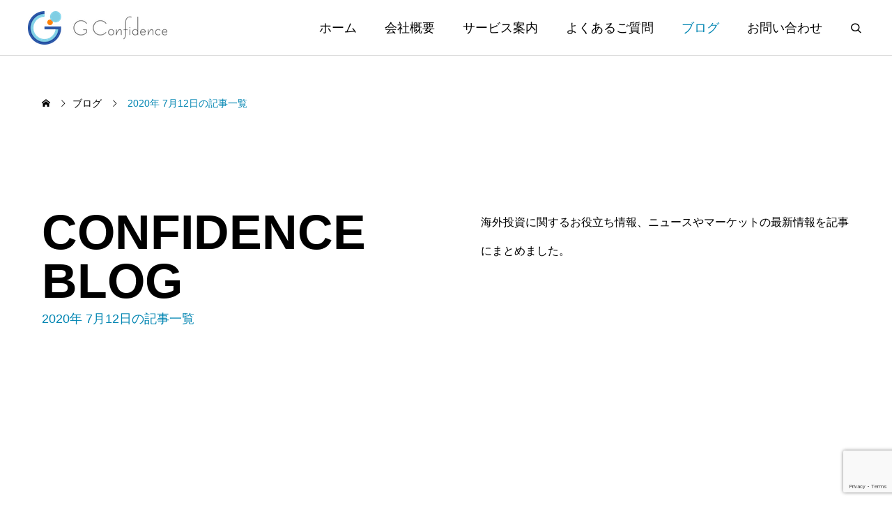

--- FILE ---
content_type: text/html; charset=UTF-8
request_url: https://g-confidence.com/2020/07/12/
body_size: 19393
content:
<!DOCTYPE html><html class="pc" dir="ltr" lang="ja" prefix="og: https://ogp.me/ns#"><head><meta charset="UTF-8"> <!--[if IE]><meta http-equiv="X-UA-Compatible" content="IE=edge"><![endif]--><meta name="viewport" content="width=device-width"><meta name="description" content="2020年 7月12日の記事一覧"><link rel="pingback" href="https://g-confidence.com/xmlrpc.php"><title>2020年7月12日 - G Confidence Inc.</title><meta name="robots" content="max-image-preview:large" /><link rel="canonical" href="https://g-confidence.com/2020/07/12/" /><meta name="generator" content="All in One SEO (AIOSEO) 4.9.3" /> <script type="application/ld+json" class="aioseo-schema">{"@context":"https:\/\/schema.org","@graph":[{"@type":"BreadcrumbList","@id":"https:\/\/g-confidence.com\/2020\/07\/12\/#breadcrumblist","itemListElement":[{"@type":"ListItem","@id":"https:\/\/g-confidence.com#listItem","position":1,"name":"\u5bb6","item":"https:\/\/g-confidence.com","nextItem":{"@type":"ListItem","@id":"https:\/\/g-confidence.com\/2020\/#listItem","name":2020}},{"@type":"ListItem","@id":"https:\/\/g-confidence.com\/2020\/#listItem","position":2,"name":2020,"item":"https:\/\/g-confidence.com\/2020\/","nextItem":{"@type":"ListItem","@id":"https:\/\/g-confidence.com\/2020\/07\/#listItem","name":"07"},"previousItem":{"@type":"ListItem","@id":"https:\/\/g-confidence.com#listItem","name":"\u5bb6"}},{"@type":"ListItem","@id":"https:\/\/g-confidence.com\/2020\/07\/#listItem","position":3,"name":"07","item":"https:\/\/g-confidence.com\/2020\/07\/","nextItem":{"@type":"ListItem","@id":"https:\/\/g-confidence.com\/2020\/07\/12\/#listItem","name":"12"},"previousItem":{"@type":"ListItem","@id":"https:\/\/g-confidence.com\/2020\/#listItem","name":2020}},{"@type":"ListItem","@id":"https:\/\/g-confidence.com\/2020\/07\/12\/#listItem","position":4,"name":"12","previousItem":{"@type":"ListItem","@id":"https:\/\/g-confidence.com\/2020\/07\/#listItem","name":"07"}}]},{"@type":"CollectionPage","@id":"https:\/\/g-confidence.com\/2020\/07\/12\/#collectionpage","url":"https:\/\/g-confidence.com\/2020\/07\/12\/","name":"2020\u5e747\u670812\u65e5 - G Confidence Inc.","inLanguage":"ja","isPartOf":{"@id":"https:\/\/g-confidence.com\/#website"},"breadcrumb":{"@id":"https:\/\/g-confidence.com\/2020\/07\/12\/#breadcrumblist"}},{"@type":"Organization","@id":"https:\/\/g-confidence.com\/#organization","name":"G Confidence Inc.","description":"G\u30b3\u30f3\u30d5\u30a3\u30c7\u30f3\u30b9\u682a\u5f0f\u4f1a\u793e","url":"https:\/\/g-confidence.com\/","email":"info@g-confidence.com","telephone":"+81368050808","foundingDate":"2019-11-01","logo":{"@type":"ImageObject","url":"https:\/\/g-confidence.com\/wp-content\/uploads\/2025\/03\/footer-image.png","@id":"https:\/\/g-confidence.com\/2020\/07\/12\/#organizationLogo","width":200,"height":48},"image":{"@id":"https:\/\/g-confidence.com\/2020\/07\/12\/#organizationLogo"},"sameAs":["https:\/\/x.com\/","https:\/\/instagram.com\/","https:\/\/youtube.com\/"]},{"@type":"WebSite","@id":"https:\/\/g-confidence.com\/#website","url":"https:\/\/g-confidence.com\/","name":"G Confidence Inc.","description":"G\u30b3\u30f3\u30d5\u30a3\u30c7\u30f3\u30b9\u682a\u5f0f\u4f1a\u793e","inLanguage":"ja","publisher":{"@id":"https:\/\/g-confidence.com\/#organization"}}]}</script> <link rel='dns-prefetch' href='//webfonts.xserver.jp' /><link rel='dns-prefetch' href='//cdn.jsdelivr.net' /><link rel="alternate" type="application/rss+xml" title="G Confidence Inc. &raquo; フィード" href="https://g-confidence.com/feed/" /><link rel="alternate" type="application/rss+xml" title="G Confidence Inc. &raquo; コメントフィード" href="https://g-confidence.com/comments/feed/" />  <script src="//www.googletagmanager.com/gtag/js?id=G-16WH57N9KY"  data-cfasync="false" data-wpfc-render="false" type="text/javascript" async></script> <script data-cfasync="false" data-wpfc-render="false" type="text/javascript">var mi_version = '9.11.1';
				var mi_track_user = true;
				var mi_no_track_reason = '';
								var MonsterInsightsDefaultLocations = {"page_location":"https:\/\/g-confidence.com\/2020\/07\/12\/"};
								if ( typeof MonsterInsightsPrivacyGuardFilter === 'function' ) {
					var MonsterInsightsLocations = (typeof MonsterInsightsExcludeQuery === 'object') ? MonsterInsightsPrivacyGuardFilter( MonsterInsightsExcludeQuery ) : MonsterInsightsPrivacyGuardFilter( MonsterInsightsDefaultLocations );
				} else {
					var MonsterInsightsLocations = (typeof MonsterInsightsExcludeQuery === 'object') ? MonsterInsightsExcludeQuery : MonsterInsightsDefaultLocations;
				}

								var disableStrs = [
										'ga-disable-G-16WH57N9KY',
									];

				/* Function to detect opted out users */
				function __gtagTrackerIsOptedOut() {
					for (var index = 0; index < disableStrs.length; index++) {
						if (document.cookie.indexOf(disableStrs[index] + '=true') > -1) {
							return true;
						}
					}

					return false;
				}

				/* Disable tracking if the opt-out cookie exists. */
				if (__gtagTrackerIsOptedOut()) {
					for (var index = 0; index < disableStrs.length; index++) {
						window[disableStrs[index]] = true;
					}
				}

				/* Opt-out function */
				function __gtagTrackerOptout() {
					for (var index = 0; index < disableStrs.length; index++) {
						document.cookie = disableStrs[index] + '=true; expires=Thu, 31 Dec 2099 23:59:59 UTC; path=/';
						window[disableStrs[index]] = true;
					}
				}

				if ('undefined' === typeof gaOptout) {
					function gaOptout() {
						__gtagTrackerOptout();
					}
				}
								window.dataLayer = window.dataLayer || [];

				window.MonsterInsightsDualTracker = {
					helpers: {},
					trackers: {},
				};
				if (mi_track_user) {
					function __gtagDataLayer() {
						dataLayer.push(arguments);
					}

					function __gtagTracker(type, name, parameters) {
						if (!parameters) {
							parameters = {};
						}

						if (parameters.send_to) {
							__gtagDataLayer.apply(null, arguments);
							return;
						}

						if (type === 'event') {
														parameters.send_to = monsterinsights_frontend.v4_id;
							var hookName = name;
							if (typeof parameters['event_category'] !== 'undefined') {
								hookName = parameters['event_category'] + ':' + name;
							}

							if (typeof MonsterInsightsDualTracker.trackers[hookName] !== 'undefined') {
								MonsterInsightsDualTracker.trackers[hookName](parameters);
							} else {
								__gtagDataLayer('event', name, parameters);
							}
							
						} else {
							__gtagDataLayer.apply(null, arguments);
						}
					}

					__gtagTracker('js', new Date());
					__gtagTracker('set', {
						'developer_id.dZGIzZG': true,
											});
					if ( MonsterInsightsLocations.page_location ) {
						__gtagTracker('set', MonsterInsightsLocations);
					}
										__gtagTracker('config', 'G-16WH57N9KY', {"forceSSL":"true","link_attribution":"true"} );
										window.gtag = __gtagTracker;										(function () {
						/* https://developers.google.com/analytics/devguides/collection/analyticsjs/ */
						/* ga and __gaTracker compatibility shim. */
						var noopfn = function () {
							return null;
						};
						var newtracker = function () {
							return new Tracker();
						};
						var Tracker = function () {
							return null;
						};
						var p = Tracker.prototype;
						p.get = noopfn;
						p.set = noopfn;
						p.send = function () {
							var args = Array.prototype.slice.call(arguments);
							args.unshift('send');
							__gaTracker.apply(null, args);
						};
						var __gaTracker = function () {
							var len = arguments.length;
							if (len === 0) {
								return;
							}
							var f = arguments[len - 1];
							if (typeof f !== 'object' || f === null || typeof f.hitCallback !== 'function') {
								if ('send' === arguments[0]) {
									var hitConverted, hitObject = false, action;
									if ('event' === arguments[1]) {
										if ('undefined' !== typeof arguments[3]) {
											hitObject = {
												'eventAction': arguments[3],
												'eventCategory': arguments[2],
												'eventLabel': arguments[4],
												'value': arguments[5] ? arguments[5] : 1,
											}
										}
									}
									if ('pageview' === arguments[1]) {
										if ('undefined' !== typeof arguments[2]) {
											hitObject = {
												'eventAction': 'page_view',
												'page_path': arguments[2],
											}
										}
									}
									if (typeof arguments[2] === 'object') {
										hitObject = arguments[2];
									}
									if (typeof arguments[5] === 'object') {
										Object.assign(hitObject, arguments[5]);
									}
									if ('undefined' !== typeof arguments[1].hitType) {
										hitObject = arguments[1];
										if ('pageview' === hitObject.hitType) {
											hitObject.eventAction = 'page_view';
										}
									}
									if (hitObject) {
										action = 'timing' === arguments[1].hitType ? 'timing_complete' : hitObject.eventAction;
										hitConverted = mapArgs(hitObject);
										__gtagTracker('event', action, hitConverted);
									}
								}
								return;
							}

							function mapArgs(args) {
								var arg, hit = {};
								var gaMap = {
									'eventCategory': 'event_category',
									'eventAction': 'event_action',
									'eventLabel': 'event_label',
									'eventValue': 'event_value',
									'nonInteraction': 'non_interaction',
									'timingCategory': 'event_category',
									'timingVar': 'name',
									'timingValue': 'value',
									'timingLabel': 'event_label',
									'page': 'page_path',
									'location': 'page_location',
									'title': 'page_title',
									'referrer' : 'page_referrer',
								};
								for (arg in args) {
																		if (!(!args.hasOwnProperty(arg) || !gaMap.hasOwnProperty(arg))) {
										hit[gaMap[arg]] = args[arg];
									} else {
										hit[arg] = args[arg];
									}
								}
								return hit;
							}

							try {
								f.hitCallback();
							} catch (ex) {
							}
						};
						__gaTracker.create = newtracker;
						__gaTracker.getByName = newtracker;
						__gaTracker.getAll = function () {
							return [];
						};
						__gaTracker.remove = noopfn;
						__gaTracker.loaded = true;
						window['__gaTracker'] = __gaTracker;
					})();
									} else {
										console.log("");
					(function () {
						function __gtagTracker() {
							return null;
						}

						window['__gtagTracker'] = __gtagTracker;
						window['gtag'] = __gtagTracker;
					})();
									}</script> <link rel="manifest" href="https://g-confidence.com/tcdpwa-manifest.json"> <script defer src="[data-uri]"></script> <link rel="preconnect" href="https://fonts.googleapis.com"><link rel="preconnect" href="https://fonts.gstatic.com" crossorigin><link href="https://fonts.googleapis.com/css2?family=Noto+Sans+JP:wght@400;600" rel="stylesheet"><style id='wp-img-auto-sizes-contain-inline-css' type='text/css'>img:is([sizes=auto i],[sizes^="auto," i]){contain-intrinsic-size:3000px 1500px}
/*# sourceURL=wp-img-auto-sizes-contain-inline-css */</style><link rel='stylesheet' id='swiper-css' href='https://cdn.jsdelivr.net/npm/swiper@10/swiper-bundle.min.css?ver=10.2.0' type='text/css' media='all' /><link rel='stylesheet' id='main-style-css' href='https://g-confidence.com/wp-content/cache/autoptimize/css/autoptimize_single_fbcdc1a1c37d112675b488844b35aa2a.css?ver=1.14' type='text/css' media='all' /><link rel='stylesheet' id='design-plus-css' href='https://g-confidence.com/wp-content/cache/autoptimize/css/autoptimize_single_9d843234d52541023f440e3a4ad34964.css?ver=1.14' type='text/css' media='all' /><link rel='stylesheet' id='sns-botton-css' href='https://g-confidence.com/wp-content/cache/autoptimize/css/autoptimize_single_11863be1e1ef475631b1628d03217cd8.css?ver=1.14' type='text/css' media='all' /><link rel='stylesheet' id='responsive-css' href='https://g-confidence.com/wp-content/cache/autoptimize/css/autoptimize_single_a71539121b3cfe80dfce95d51bf0269a.css?ver=1.14' type='text/css' media='screen and (max-width:1391px)' /><style id='wp-block-library-inline-css' type='text/css'>:root{--wp-block-synced-color:#7a00df;--wp-block-synced-color--rgb:122,0,223;--wp-bound-block-color:var(--wp-block-synced-color);--wp-editor-canvas-background:#ddd;--wp-admin-theme-color:#007cba;--wp-admin-theme-color--rgb:0,124,186;--wp-admin-theme-color-darker-10:#006ba1;--wp-admin-theme-color-darker-10--rgb:0,107,160.5;--wp-admin-theme-color-darker-20:#005a87;--wp-admin-theme-color-darker-20--rgb:0,90,135;--wp-admin-border-width-focus:2px}@media (min-resolution:192dpi){:root{--wp-admin-border-width-focus:1.5px}}.wp-element-button{cursor:pointer}:root .has-very-light-gray-background-color{background-color:#eee}:root .has-very-dark-gray-background-color{background-color:#313131}:root .has-very-light-gray-color{color:#eee}:root .has-very-dark-gray-color{color:#313131}:root .has-vivid-green-cyan-to-vivid-cyan-blue-gradient-background{background:linear-gradient(135deg,#00d084,#0693e3)}:root .has-purple-crush-gradient-background{background:linear-gradient(135deg,#34e2e4,#4721fb 50%,#ab1dfe)}:root .has-hazy-dawn-gradient-background{background:linear-gradient(135deg,#faaca8,#dad0ec)}:root .has-subdued-olive-gradient-background{background:linear-gradient(135deg,#fafae1,#67a671)}:root .has-atomic-cream-gradient-background{background:linear-gradient(135deg,#fdd79a,#004a59)}:root .has-nightshade-gradient-background{background:linear-gradient(135deg,#330968,#31cdcf)}:root .has-midnight-gradient-background{background:linear-gradient(135deg,#020381,#2874fc)}:root{--wp--preset--font-size--normal:16px;--wp--preset--font-size--huge:42px}.has-regular-font-size{font-size:1em}.has-larger-font-size{font-size:2.625em}.has-normal-font-size{font-size:var(--wp--preset--font-size--normal)}.has-huge-font-size{font-size:var(--wp--preset--font-size--huge)}.has-text-align-center{text-align:center}.has-text-align-left{text-align:left}.has-text-align-right{text-align:right}.has-fit-text{white-space:nowrap!important}#end-resizable-editor-section{display:none}.aligncenter{clear:both}.items-justified-left{justify-content:flex-start}.items-justified-center{justify-content:center}.items-justified-right{justify-content:flex-end}.items-justified-space-between{justify-content:space-between}.screen-reader-text{border:0;clip-path:inset(50%);height:1px;margin:-1px;overflow:hidden;padding:0;position:absolute;width:1px;word-wrap:normal!important}.screen-reader-text:focus{background-color:#ddd;clip-path:none;color:#444;display:block;font-size:1em;height:auto;left:5px;line-height:normal;padding:15px 23px 14px;text-decoration:none;top:5px;width:auto;z-index:100000}html :where(.has-border-color){border-style:solid}html :where([style*=border-top-color]){border-top-style:solid}html :where([style*=border-right-color]){border-right-style:solid}html :where([style*=border-bottom-color]){border-bottom-style:solid}html :where([style*=border-left-color]){border-left-style:solid}html :where([style*=border-width]){border-style:solid}html :where([style*=border-top-width]){border-top-style:solid}html :where([style*=border-right-width]){border-right-style:solid}html :where([style*=border-bottom-width]){border-bottom-style:solid}html :where([style*=border-left-width]){border-left-style:solid}html :where(img[class*=wp-image-]){height:auto;max-width:100%}:where(figure){margin:0 0 1em}html :where(.is-position-sticky){--wp-admin--admin-bar--position-offset:var(--wp-admin--admin-bar--height,0px)}@media screen and (max-width:600px){html :where(.is-position-sticky){--wp-admin--admin-bar--position-offset:0px}}

/*# sourceURL=wp-block-library-inline-css */</style><style id='global-styles-inline-css' type='text/css'>:root{--wp--preset--aspect-ratio--square: 1;--wp--preset--aspect-ratio--4-3: 4/3;--wp--preset--aspect-ratio--3-4: 3/4;--wp--preset--aspect-ratio--3-2: 3/2;--wp--preset--aspect-ratio--2-3: 2/3;--wp--preset--aspect-ratio--16-9: 16/9;--wp--preset--aspect-ratio--9-16: 9/16;--wp--preset--color--black: #000000;--wp--preset--color--cyan-bluish-gray: #abb8c3;--wp--preset--color--white: #ffffff;--wp--preset--color--pale-pink: #f78da7;--wp--preset--color--vivid-red: #cf2e2e;--wp--preset--color--luminous-vivid-orange: #ff6900;--wp--preset--color--luminous-vivid-amber: #fcb900;--wp--preset--color--light-green-cyan: #7bdcb5;--wp--preset--color--vivid-green-cyan: #00d084;--wp--preset--color--pale-cyan-blue: #8ed1fc;--wp--preset--color--vivid-cyan-blue: #0693e3;--wp--preset--color--vivid-purple: #9b51e0;--wp--preset--gradient--vivid-cyan-blue-to-vivid-purple: linear-gradient(135deg,rgb(6,147,227) 0%,rgb(155,81,224) 100%);--wp--preset--gradient--light-green-cyan-to-vivid-green-cyan: linear-gradient(135deg,rgb(122,220,180) 0%,rgb(0,208,130) 100%);--wp--preset--gradient--luminous-vivid-amber-to-luminous-vivid-orange: linear-gradient(135deg,rgb(252,185,0) 0%,rgb(255,105,0) 100%);--wp--preset--gradient--luminous-vivid-orange-to-vivid-red: linear-gradient(135deg,rgb(255,105,0) 0%,rgb(207,46,46) 100%);--wp--preset--gradient--very-light-gray-to-cyan-bluish-gray: linear-gradient(135deg,rgb(238,238,238) 0%,rgb(169,184,195) 100%);--wp--preset--gradient--cool-to-warm-spectrum: linear-gradient(135deg,rgb(74,234,220) 0%,rgb(151,120,209) 20%,rgb(207,42,186) 40%,rgb(238,44,130) 60%,rgb(251,105,98) 80%,rgb(254,248,76) 100%);--wp--preset--gradient--blush-light-purple: linear-gradient(135deg,rgb(255,206,236) 0%,rgb(152,150,240) 100%);--wp--preset--gradient--blush-bordeaux: linear-gradient(135deg,rgb(254,205,165) 0%,rgb(254,45,45) 50%,rgb(107,0,62) 100%);--wp--preset--gradient--luminous-dusk: linear-gradient(135deg,rgb(255,203,112) 0%,rgb(199,81,192) 50%,rgb(65,88,208) 100%);--wp--preset--gradient--pale-ocean: linear-gradient(135deg,rgb(255,245,203) 0%,rgb(182,227,212) 50%,rgb(51,167,181) 100%);--wp--preset--gradient--electric-grass: linear-gradient(135deg,rgb(202,248,128) 0%,rgb(113,206,126) 100%);--wp--preset--gradient--midnight: linear-gradient(135deg,rgb(2,3,129) 0%,rgb(40,116,252) 100%);--wp--preset--font-size--small: 13px;--wp--preset--font-size--medium: 20px;--wp--preset--font-size--large: 36px;--wp--preset--font-size--x-large: 42px;--wp--preset--spacing--20: 0.44rem;--wp--preset--spacing--30: 0.67rem;--wp--preset--spacing--40: 1rem;--wp--preset--spacing--50: 1.5rem;--wp--preset--spacing--60: 2.25rem;--wp--preset--spacing--70: 3.38rem;--wp--preset--spacing--80: 5.06rem;--wp--preset--shadow--natural: 6px 6px 9px rgba(0, 0, 0, 0.2);--wp--preset--shadow--deep: 12px 12px 50px rgba(0, 0, 0, 0.4);--wp--preset--shadow--sharp: 6px 6px 0px rgba(0, 0, 0, 0.2);--wp--preset--shadow--outlined: 6px 6px 0px -3px rgb(255, 255, 255), 6px 6px rgb(0, 0, 0);--wp--preset--shadow--crisp: 6px 6px 0px rgb(0, 0, 0);}:where(.is-layout-flex){gap: 0.5em;}:where(.is-layout-grid){gap: 0.5em;}body .is-layout-flex{display: flex;}.is-layout-flex{flex-wrap: wrap;align-items: center;}.is-layout-flex > :is(*, div){margin: 0;}body .is-layout-grid{display: grid;}.is-layout-grid > :is(*, div){margin: 0;}:where(.wp-block-columns.is-layout-flex){gap: 2em;}:where(.wp-block-columns.is-layout-grid){gap: 2em;}:where(.wp-block-post-template.is-layout-flex){gap: 1.25em;}:where(.wp-block-post-template.is-layout-grid){gap: 1.25em;}.has-black-color{color: var(--wp--preset--color--black) !important;}.has-cyan-bluish-gray-color{color: var(--wp--preset--color--cyan-bluish-gray) !important;}.has-white-color{color: var(--wp--preset--color--white) !important;}.has-pale-pink-color{color: var(--wp--preset--color--pale-pink) !important;}.has-vivid-red-color{color: var(--wp--preset--color--vivid-red) !important;}.has-luminous-vivid-orange-color{color: var(--wp--preset--color--luminous-vivid-orange) !important;}.has-luminous-vivid-amber-color{color: var(--wp--preset--color--luminous-vivid-amber) !important;}.has-light-green-cyan-color{color: var(--wp--preset--color--light-green-cyan) !important;}.has-vivid-green-cyan-color{color: var(--wp--preset--color--vivid-green-cyan) !important;}.has-pale-cyan-blue-color{color: var(--wp--preset--color--pale-cyan-blue) !important;}.has-vivid-cyan-blue-color{color: var(--wp--preset--color--vivid-cyan-blue) !important;}.has-vivid-purple-color{color: var(--wp--preset--color--vivid-purple) !important;}.has-black-background-color{background-color: var(--wp--preset--color--black) !important;}.has-cyan-bluish-gray-background-color{background-color: var(--wp--preset--color--cyan-bluish-gray) !important;}.has-white-background-color{background-color: var(--wp--preset--color--white) !important;}.has-pale-pink-background-color{background-color: var(--wp--preset--color--pale-pink) !important;}.has-vivid-red-background-color{background-color: var(--wp--preset--color--vivid-red) !important;}.has-luminous-vivid-orange-background-color{background-color: var(--wp--preset--color--luminous-vivid-orange) !important;}.has-luminous-vivid-amber-background-color{background-color: var(--wp--preset--color--luminous-vivid-amber) !important;}.has-light-green-cyan-background-color{background-color: var(--wp--preset--color--light-green-cyan) !important;}.has-vivid-green-cyan-background-color{background-color: var(--wp--preset--color--vivid-green-cyan) !important;}.has-pale-cyan-blue-background-color{background-color: var(--wp--preset--color--pale-cyan-blue) !important;}.has-vivid-cyan-blue-background-color{background-color: var(--wp--preset--color--vivid-cyan-blue) !important;}.has-vivid-purple-background-color{background-color: var(--wp--preset--color--vivid-purple) !important;}.has-black-border-color{border-color: var(--wp--preset--color--black) !important;}.has-cyan-bluish-gray-border-color{border-color: var(--wp--preset--color--cyan-bluish-gray) !important;}.has-white-border-color{border-color: var(--wp--preset--color--white) !important;}.has-pale-pink-border-color{border-color: var(--wp--preset--color--pale-pink) !important;}.has-vivid-red-border-color{border-color: var(--wp--preset--color--vivid-red) !important;}.has-luminous-vivid-orange-border-color{border-color: var(--wp--preset--color--luminous-vivid-orange) !important;}.has-luminous-vivid-amber-border-color{border-color: var(--wp--preset--color--luminous-vivid-amber) !important;}.has-light-green-cyan-border-color{border-color: var(--wp--preset--color--light-green-cyan) !important;}.has-vivid-green-cyan-border-color{border-color: var(--wp--preset--color--vivid-green-cyan) !important;}.has-pale-cyan-blue-border-color{border-color: var(--wp--preset--color--pale-cyan-blue) !important;}.has-vivid-cyan-blue-border-color{border-color: var(--wp--preset--color--vivid-cyan-blue) !important;}.has-vivid-purple-border-color{border-color: var(--wp--preset--color--vivid-purple) !important;}.has-vivid-cyan-blue-to-vivid-purple-gradient-background{background: var(--wp--preset--gradient--vivid-cyan-blue-to-vivid-purple) !important;}.has-light-green-cyan-to-vivid-green-cyan-gradient-background{background: var(--wp--preset--gradient--light-green-cyan-to-vivid-green-cyan) !important;}.has-luminous-vivid-amber-to-luminous-vivid-orange-gradient-background{background: var(--wp--preset--gradient--luminous-vivid-amber-to-luminous-vivid-orange) !important;}.has-luminous-vivid-orange-to-vivid-red-gradient-background{background: var(--wp--preset--gradient--luminous-vivid-orange-to-vivid-red) !important;}.has-very-light-gray-to-cyan-bluish-gray-gradient-background{background: var(--wp--preset--gradient--very-light-gray-to-cyan-bluish-gray) !important;}.has-cool-to-warm-spectrum-gradient-background{background: var(--wp--preset--gradient--cool-to-warm-spectrum) !important;}.has-blush-light-purple-gradient-background{background: var(--wp--preset--gradient--blush-light-purple) !important;}.has-blush-bordeaux-gradient-background{background: var(--wp--preset--gradient--blush-bordeaux) !important;}.has-luminous-dusk-gradient-background{background: var(--wp--preset--gradient--luminous-dusk) !important;}.has-pale-ocean-gradient-background{background: var(--wp--preset--gradient--pale-ocean) !important;}.has-electric-grass-gradient-background{background: var(--wp--preset--gradient--electric-grass) !important;}.has-midnight-gradient-background{background: var(--wp--preset--gradient--midnight) !important;}.has-small-font-size{font-size: var(--wp--preset--font-size--small) !important;}.has-medium-font-size{font-size: var(--wp--preset--font-size--medium) !important;}.has-large-font-size{font-size: var(--wp--preset--font-size--large) !important;}.has-x-large-font-size{font-size: var(--wp--preset--font-size--x-large) !important;}
/*# sourceURL=global-styles-inline-css */</style><style id='classic-theme-styles-inline-css' type='text/css'>/*! This file is auto-generated */
.wp-block-button__link{color:#fff;background-color:#32373c;border-radius:9999px;box-shadow:none;text-decoration:none;padding:calc(.667em + 2px) calc(1.333em + 2px);font-size:1.125em}.wp-block-file__button{background:#32373c;color:#fff;text-decoration:none}
/*# sourceURL=/wp-includes/css/classic-themes.min.css */</style><link rel='stylesheet' id='liquid-block-speech-css' href='https://g-confidence.com/wp-content/cache/autoptimize/css/autoptimize_single_b1c191916d9d604f0f5bdcb7e1d783d5.css?ver=6.9' type='text/css' media='all' /><link rel='stylesheet' id='contact-form-7-css' href='https://g-confidence.com/wp-content/cache/autoptimize/css/autoptimize_single_64ac31699f5326cb3c76122498b76f66.css?ver=6.1.4' type='text/css' media='all' /><link rel='stylesheet' id='tablepress-default-css' href='https://g-confidence.com/wp-content/cache/autoptimize/css/autoptimize_single_67618bce410baf1c5f16513a9af4b1b9.css?ver=3.2.6' type='text/css' media='all' /><style>:root {
  --tcd-font-type1: Arial,"Hiragino Sans","Yu Gothic Medium","Meiryo",sans-serif;
  --tcd-font-type2: "Times New Roman",Times,"Yu Mincho","游明朝","游明朝体","Hiragino Mincho Pro",serif;
  --tcd-font-type3: Palatino,"Yu Kyokasho","游教科書体","UD デジタル 教科書体 N","游明朝","游明朝体","Hiragino Mincho Pro","Meiryo",serif;
  --tcd-font-type-logo: "Noto Sans JP",sans-serif;
}</style> <script type="text/javascript" src="https://g-confidence.com/wp-includes/js/jquery/jquery.min.js?ver=3.7.1" id="jquery-core-js"></script> <script defer type="text/javascript" src="https://g-confidence.com/wp-includes/js/jquery/jquery-migrate.min.js?ver=3.4.1" id="jquery-migrate-js"></script> <script defer type="text/javascript" src="//webfonts.xserver.jp/js/xserverv3.js?fadein=0&amp;ver=2.0.9" id="typesquare_std-js"></script> <script defer type="text/javascript" src="https://g-confidence.com/wp-content/plugins/google-analytics-for-wordpress/assets/js/frontend-gtag.min.js?ver=9.11.1" id="monsterinsights-frontend-script-js" data-wp-strategy="async"></script> <script data-cfasync="false" data-wpfc-render="false" type="text/javascript" id='monsterinsights-frontend-script-js-extra'>var monsterinsights_frontend = {"js_events_tracking":"true","download_extensions":"doc,pdf,ppt,zip,xls,docx,pptx,xlsx","inbound_paths":"[{\"path\":\"\\\/go\\\/\",\"label\":\"affiliate\"},{\"path\":\"\\\/recommend\\\/\",\"label\":\"affiliate\"}]","home_url":"https:\/\/g-confidence.com","hash_tracking":"false","v4_id":"G-16WH57N9KY"};</script> <link rel="https://api.w.org/" href="https://g-confidence.com/wp-json/" /><style type="text/css">.liquid-speech-balloon-00 .liquid-speech-balloon-avatar { background-image: url("https://g-confidence.com/wp-content/uploads/2024/03/名称未設定-1.jpg"); } .liquid-speech-balloon-01 .liquid-speech-balloon-avatar { background-image: url("https://g-confidence.com/wp-content/uploads/2024/03/4956718_s.jpg"); } .liquid-speech-balloon-02 .liquid-speech-balloon-avatar { background-image: url("https://g-confidence.com/wp-content/uploads/2021/10/distress.jpg"); } .liquid-speech-balloon-00 .liquid-speech-balloon-avatar::after { content: "スタッフ"; } .liquid-speech-balloon-01 .liquid-speech-balloon-avatar::after { content: "相談男性"; } .liquid-speech-balloon-02 .liquid-speech-balloon-avatar::after { content: "相談女性"; }</style><style type="text/css">:root {
  --vw: 1vw;
  --single_post_title_font_size: 32px;
  --single_post_title_font_size_tb: 28px;
  --single_post_title_font_size_sp: 20px;
  --tcd-logo-font-weight: bold;
  --font_family_type1: Arial, "ヒラギノ角ゴ ProN W3", "Hiragino Kaku Gothic ProN", "メイリオ", Meiryo, sans-serif;
  --font_family_type2: Arial, "Hiragino Sans", "ヒラギノ角ゴ ProN", "Hiragino Kaku Gothic ProN", "游ゴシック", YuGothic, "メイリオ", Meiryo, sans-serif;
  --font_family_type3: "Times New Roman" , "游明朝" , "Yu Mincho" , "游明朝体" , "YuMincho" , "ヒラギノ明朝 Pro W3" , "Hiragino Mincho Pro" , "HiraMinProN-W3" , "HGS明朝E" , "ＭＳ Ｐ明朝" , "MS PMincho" , serif;
  --tcd-logo-font-weight: bold;
  --tcd-preloader-logo-font-size-pc: 30px;
  --tcd-preloader-logo-font-size-sp: 20px;
  --tcd-preloader-logo-font-color: #ffffff;
}
body { font-size:16px; }
.large_headline { font-size:70px !important; }
.rich_font { font-size:32px !important; }
@media screen and (max-width:1100px) {
  .large_headline { font-size:55px !important; }
  .rich_font { font-size:28px !important; }
}
@media screen and (max-width:800px) {
  body { font-size:14px; }
  .large_headline { font-size:30px !important; }
  .rich_font { font-size:20px !important; }
}
body, input, textarea { font-family:var(--tcd-font-type1); }

.rich_font, .p-vertical { font-family:var(--tcd-font-type1); font-weight:600; }

.large_headline { font-family:var(--tcd-font-type1); font-weight:600; }


.rich_font_1 { font-family:var(--tcd-font-type1); font-weight:600; }
.rich_font_2 { font-family:var(--tcd-font-type2); font-weight:600; }
.rich_font_3 { font-family:var(--tcd-font-type3); font-weight:600; }
.rich_font_logo { font-family:var(--tcd-font-type-logo); font-weight:600; }


.logo_text { font-size:26px; }
@media screen and (max-width:1201px) {
  .logo_text { font-size:20px; }
}
#footer_banner .title { font-size:50px !important; }
@media screen and (max-width:1100px) {
  #footer_banner .title { font-size:44px !important; }
}
@media screen and (max-width:800px) {
  #footer_banner .title { font-size:30px !important; }
}
@media(hover: hover) {
  .animate_background .image_wrap img { width:100%; height:100%; will-change:transform; transition: transform  0.5s ease; }
  .animate_background:hover .image_wrap img { transform: scale(1.2); }
}

a { color:#000; }

:root,::before,::after{--tcd-main-color: #0085b2;--tcd-hover-color: #006794;}
a:hover, .category_button, .sub_title.colored, #global_menu > ul > li > a:hover, .faq_list .headline, #bread_crumb, #bread_crumb li.last, .faq_list .title.active, .widget_categories li a:hover, .widget_archive li a:hover, .widget_pages li a:hover, .widget_nav_menu li a:hover, .design_button,
  .service_category_content .post_list .title, .service_header .archive_link .label, .megamenu_b .arrow:after, .megamenu_b .sub_title.arrow, .news_category_button a:hover, #footer_banner a:hover .arrow_button:before, #footer_banner a:hover .arrow_button:after, .service_category_post_list .title, #post_pagination a:hover, .page_navi a:hover,
    #return_top a:hover .arrow:before, #return_top a:hover .arrow:after, #service_link_list .link_label, body.megamenu_dark_color .megamenu_a a:hover, .arrow_link_button a, .megamenu_b .arrow_link, .megamenu_b .post_list .arrow_link .arrow_button_small, #header_slider_wrap.layout_type3 .desc_area a:hover, #company_data_list h4, .lp3_bottom_content .item_list a,
      #service_link_list .post_list.type1 .catch, #service_link_list .post_list.type2 .catch,
      body.header_type2.active_header #global_menu > ul > li > a:hover, 
      body.header_type2.header_fixed #global_menu > ul > li > a:hover
      { color:#0085b2; }

.cardlink .title a, #global_menu > ul > li.active > a, #global_menu > ul > li.current-menu-item > a, .design_arrow_button a, .swiper-nav-button:hover .arrow_button_small:before, .swiper-nav-button:hover .arrow_button_small:after
  { color:#0085b2 !important; }

.page_navi span.current, #global_menu ul ul a:hover, .arrow_button, #submit_comment, #post_pagination p, #comment_tab li.active a, .widget_tab_post_list_button div.active, .widget_categories a:before, .q_styled_ol li:before, #copyright, .tcdw_tag_list_widget ol a:hover, .widget_tag_cloud .tagcloud a:hover, #wp-calendar tbody a:hover,
  #post_tag_list a:hover,  #wp-calendar #prev a:hover, #wp-calendar #next a:hover, #wp-calendar td a:hover, .news_category_button li.current a, .swiper-scrollbar-drag, .cb_service_category_list .post_list a:after, .shutter_image.link_ver .post_list a:after, .design_button:hover, #mobile_menu li li a
    { background-color:#0085b2; }

.category_button, .page_navi span.current, #post_pagination p, #comment_textarea textarea:focus, #guest_info input:focus, .c-pw__box-input:focus, .news_category_button li.current a, .news_category_button a:hover, #post_pagination a:hover, .page_navi a:hover, .design_button
  { border-color:#0085b2; }

.category_button:hover, .single_post_nav:hover span:after, .faq_list .title:hover, #single_author_title_area .author_link li a:hover:before, .author_profile a:hover, #post_meta_bottom a:hover, .cardlink_title a:hover, .comment a:hover,
  .comment_form_wrapper a:hover, .megamenu_b .sub_title.arrow:hover, .megamenu_b .arrow_link:hover, body.megamenu_dark_color .megamenu_b a:hover
    { color:#006794; }

.design_arrow_button a:hover { color:#006794 !important; }

.c-pw__btn:hover, #comment_tab li a:hover, #submit_comment:hover, #cancel_comment_reply a:hover, #comment_tab li a:hover, .cb_service_category_list .post_list a:hover:after, .shutter_image.link_ver .post_list a:hover:after
  { background-color:#006794; }

.category_button:hover, .tcdw_tag_list_widget ol a:hover, .widget_tag_cloud .tagcloud a:hover
  { border-color:#006794; }


.post_content a, .widget_block a, .textwidget a, #no_post a, #page_404_header .desc a, #no_search_result a { color:#0085b2; }
#page_404_header .desc a:hover { color:#0085b2; }
.widget_block a:hover, .textwidget a:hover, #no_post a:hover { color:rgba(0,133,178,0.6); }
.post_content a:hover { color:#0085b2; }
.styled_h2 {
  font-size:28px!important;
  text-align:center!important;
  font-weight:600!important;
  color:#ffffff;
  border-color:#000000;
  border-width:1px;
  border-style:solid;
border-left:none;
border-right:none;
border-top:none;
border-bottom:none;
background-color:#a1d67c;
padding:0.8em 1em!important;
}
@media screen and (max-width:800px) {
  .styled_h2 { font-size:22px!important; }
}
.styled_h3 {
  font-size:26px!important;
  text-align:left!important;
  font-weight:600!important;
  color:#ffffff;
  border-color:#000000;
  border-width:2px;
  border-style:double;
padding-left:1em!important;
padding-top:0.5em!important;
padding-bottom:0.5em!important;
border-right:none;
border-top:none;
border-bottom:none;
background-color:#f49c9c;
padding:0.8em 1em!important;
}
@media screen and (max-width:800px) {
  .styled_h3 { font-size:20px!important; }
}
.styled_h4 {
  font-size:22px!important;
  text-align:left!important;
  font-weight:500!important;
  color:#000000;
  border-color:#dd3333;
  border-width:1px;
  border-style:dotted;
border-left:none;
border-right:none;
border-top:none;
padding-bottom:0.8em!important;
background-color:transparent;
}
@media screen and (max-width:800px) {
  .styled_h4 { font-size:18px!important; }
}
.styled_h5 {
  font-size:20px!important;
  text-align:left!important;
  font-weight:500!important;
  color:#dd3333;
  border-color:#000000;
  border-width:3px;
  border-style:double;
border-left:none;
border-right:none;
border-top:none;
border-bottom:none;
background-color:#f2f2f2;
padding:0.8em 1em!important;
}
@media screen and (max-width:800px) {
  .styled_h5 { font-size:16px!important; }
}
.post_content a.q_custom_button1 { width:330px; height:70px; line-height:70px;border-radius:70px;color:#ffffff; background-color:#0028f4; border:none; }
.post_content a.q_custom_button1:before { color:#ffffff; background-color:#cd0e00;left:calc(-100% - 110px);transform:skewX(45deg); width:calc(100% + 70px); }
.post_content a.q_custom_button1:hover {  }
.post_content a.q_custom_button1:hover:before { left:-35px; }
@media (max-width: 1200px) {
  .post_content a.q_custom_button1 { width:330px; }
}
@media (max-width: 800px) {
  .post_content a.q_custom_button1 { width:240px; }
}
.post_content a.q_custom_button2 { width:280px; height:60px; line-height:60px;border-radius:6px;color:#ffffff; background-color:#ff4000; border:none; }
.post_content a.q_custom_button2:before { color:#ffffff; background-color:#cd0e00;left:-100%; }
.post_content a.q_custom_button2:hover {  }
.post_content a.q_custom_button2:hover:before { left:0; }
@media (max-width: 1200px) {
  .post_content a.q_custom_button2 { width:260px; }
}
@media (max-width: 800px) {
  .post_content a.q_custom_button2 { width:240px; height:50px; line-height:50px; }
}
.post_content a.q_custom_button3 { width:280px; height:60px; line-height:60px;border-radius:70px;color:#ffffff; border-color:#0fef00; }
.post_content a.q_custom_button3:before { background-color:#0fef00;left:-35px;transform:skewX(45deg); width:calc(100% + 70px); }
.post_content a.q_custom_button3:hover { color:#ffffff; border-color:#cd0e00; }
.post_content a.q_custom_button3:hover:before { left:calc(100% + 50px); }
@media (max-width: 1200px) {
  .post_content a.q_custom_button3 { width:260px; }
}
@media (max-width: 800px) {
  .post_content a.q_custom_button3 { width:240px; height:50px; line-height:50px; }
}
.q_frame1 {
  background:#c8e7f7;
  border-radius:10px;
  border-width:1px;
  border-color:#dd0404;
  border-style:solid;
}
.q_frame1 .q_frame_label {
  color:#1e73be;
}
.q_frame2 {
  background:#ffffff;
  border-radius:10px;
  border-width:3px;
  border-color:#009aff;
  border-style:double;
}
.q_frame2 .q_frame_label {
  color:#009aff;
}
.q_frame3 {
  background:#ffffff;
  border-radius:10px;
  border-width:6px;
  border-color:#f9b42d;
  border-style:solid;
}
.q_frame3 .q_frame_label {
  color:#dd3333;
}
.q_underline1 {
  font-weight:600;
  background-image: -webkit-linear-gradient(left, transparent 50%, #42ed36 50%);
  background-image: -moz-linear-gradient(left, transparent 50%, #42ed36 50%);
  background-image: linear-gradient(to right, transparent 50%, #42ed36 50%);
  background-position:-100% 0.8em;}
.q_underline2 {
  font-weight:600;
  background-image: -webkit-linear-gradient(left, transparent 50%, #00deea 50%);
  background-image: -moz-linear-gradient(left, transparent 50%, #00deea 50%);
  background-image: linear-gradient(to right, transparent 50%, #00deea 50%);
  }
.q_underline3 {
  font-weight:600;
  background-image: -webkit-linear-gradient(left, transparent 50%, #e756f7 50%);
  background-image: -moz-linear-gradient(left, transparent 50%, #e756f7 50%);
  background-image: linear-gradient(to right, transparent 50%, #e756f7 50%);
  }
.speech_balloon1 .speech_balloon_text_inner {
  color:#000000;
  background-color:#ffdfdf;
  border-color:#ffdfdf;
}
.speech_balloon1 .before { border-left-color:#ffdfdf; }
.speech_balloon1 .after { border-right-color:#ffdfdf; }
.speech_balloon2 .speech_balloon_text_inner {
  color:#000000;
  background-color:#1af2eb;
  border-color:#50f4ef;
}
.speech_balloon2 .before { border-left-color:#50f4ef; }
.speech_balloon2 .after { border-right-color:#1af2eb; }
.speech_balloon3 .speech_balloon_text_inner {
  color:#000000;
  background-color:#ccf4ff;
  border-color:#ccf4ff;
}
.speech_balloon3 .before { border-left-color:#ccf4ff; }
.speech_balloon3 .after { border-right-color:#ccf4ff; }
.speech_balloon4 .speech_balloon_text_inner {
  color:#000000;
  background-color:#ffffff;
  border-color:#0789b5;
}
.speech_balloon4 .before { border-left-color:#0789b5; }
.speech_balloon4 .after { border-right-color:#ffffff; }
.qt_google_map .pb_googlemap_custom-overlay-inner { background:#000000; color:#ffffff; }
.qt_google_map .pb_googlemap_custom-overlay-inner::after { border-color:#000000 transparent transparent transparent; }

.sns_button_list.color_type2:not(#mobile_sns) li.note a:before {
  background-image: url(https://g-confidence.com/wp-content/themes/genesis_tcd103/img/note.svg);
  -webkit-mask-image: none;
  background-color: unset;
}</style><style id="current-page-style" type="text/css"></style> <script defer src="[data-uri]"></script> <link rel="icon" href="https://g-confidence.com/wp-content/uploads/2024/02/cropped-GCON-LOGO-MARK-32x32.png" sizes="32x32" /><link rel="icon" href="https://g-confidence.com/wp-content/uploads/2024/02/cropped-GCON-LOGO-MARK-192x192.png" sizes="192x192" /><link rel="apple-touch-icon" href="https://g-confidence.com/wp-content/uploads/2024/02/cropped-GCON-LOGO-MARK-180x180.png" /><meta name="msapplication-TileImage" content="https://g-confidence.com/wp-content/uploads/2024/02/cropped-GCON-LOGO-MARK-270x270.png" /></head><body id="body" class="archive date wp-embed-responsive wp-theme-genesis_tcd103 megamenu_dark_color no_page_nav"><div id="js-body-start"></div><header id="header" class="first_animate"><p id="header_logo"> <a href="https://g-confidence.com/" title="G Confidence Inc."> <img class="logo_image pc" src="https://g-confidence.com/wp-content/uploads/2024/02/footer-image.png?1769823539" alt="G Confidence Inc." title="G Confidence Inc." width="200" height="48" /> <img class="logo_image mobile" src="https://g-confidence.com/wp-content/uploads/2024/02/footer-image.png?1769823539" alt="G Confidence Inc." title="G Confidence Inc." width="200" height="48" /> </a></p> <a id="drawer_menu_button" href="#"><span></span><span></span><span></span></a><nav id="global_menu" class="menu-gmenu-container"><ul id="menu-gmenu" class="menu"><li id="menu-item-5121" class="menu-item menu-item-type-post_type menu-item-object-page menu-item-home menu-item-5121"><a href="https://g-confidence.com/">ホーム</a></li><li id="menu-item-5120" class="menu-item menu-item-type-post_type menu-item-object-page menu-item-has-children menu-item-5120"><a href="https://g-confidence.com/about/">会社概要</a><ul class="sub-menu"><li id="menu-item-2212" class="menu-item menu-item-type-custom menu-item-object-custom menu-item-2212"><a href="/about/#namemeaning">社名に込められた意味</a></li><li id="menu-item-2210" class="menu-item menu-item-type-custom menu-item-object-custom menu-item-2210"><a href="/about/#company">会社概要</a></li><li id="menu-item-2211" class="menu-item menu-item-type-custom menu-item-object-custom menu-item-2211"><a href="/about/#msg">代表者あいさつ</a></li></ul></li><li id="menu-item-5126" class="menu-item menu-item-type-post_type menu-item-object-page menu-item-has-children menu-item-5126"><a href="https://g-confidence.com/contents/">サービス案内</a><ul class="sub-menu"><li id="menu-item-5129" class="menu-item menu-item-type-post_type menu-item-object-page menu-item-5129"><a href="https://g-confidence.com/kakekomi/">海外投資駆け込み寺</a></li><li id="menu-item-5128" class="menu-item menu-item-type-post_type menu-item-object-page menu-item-5128"><a href="https://g-confidence.com/bank-open/">香港口座開設サポート</a></li><li id="menu-item-5127" class="menu-item menu-item-type-post_type menu-item-object-page menu-item-5127"><a href="https://g-confidence.com/sos/">香港口座SOSサポート</a></li><li id="menu-item-5133" class="menu-item menu-item-type-post_type menu-item-object-page menu-item-5133"><a href="https://g-confidence.com/start/">海外投資を始める前に</a></li><li id="menu-item-5132" class="menu-item menu-item-type-post_type menu-item-object-page menu-item-5132"><a href="https://g-confidence.com/trans/">翻訳サポート</a></li><li id="menu-item-5131" class="menu-item menu-item-type-post_type menu-item-object-page menu-item-5131"><a href="https://g-confidence.com/inheritance/">海外資産の相続相談</a></li><li id="menu-item-5130" class="menu-item menu-item-type-post_type menu-item-object-page menu-item-5130"><a href="https://g-confidence.com/seminer/">セミナー</a></li></ul></li><li id="menu-item-5122" class="menu-item menu-item-type-post_type menu-item-object-page menu-item-has-children menu-item-5122"><a href="https://g-confidence.com/question-2/">よくあるご質問</a><ul class="sub-menu"><li id="menu-item-5125" class="menu-item menu-item-type-post_type menu-item-object-page menu-item-5125"><a href="https://g-confidence.com/faq-kakekomi/">よくあるご質問【海外投資駆け込み寺】</a></li><li id="menu-item-5123" class="menu-item menu-item-type-post_type menu-item-object-page menu-item-5123"><a href="https://g-confidence.com/faq-investment-consulting/">よくあるご質問【海外投資を始める前に】</a></li><li id="menu-item-5124" class="menu-item menu-item-type-post_type menu-item-object-page menu-item-5124"><a href="https://g-confidence.com/faq-hsbcsos/">よくあるご質問【HSBCサポート】</a></li></ul></li><li id="menu-item-5119" class="menu-item menu-item-type-post_type menu-item-object-page current_page_parent menu-item-5119 current-menu-item"><a href="https://g-confidence.com/blog/" class="megamenu_button megamenu_type1" data-megamenu="js-megamenu5119">ブログ</a></li><li id="menu-item-5118" class="menu-item menu-item-type-post_type menu-item-object-page menu-item-5118"><a href="https://g-confidence.com/contact/">お問い合わせ</a></li></ul></nav><div id="header_search"><form role="search" method="get" id="header_searchform" action="https://g-confidence.com"><div class="input_area"><input type="text" value="" id="header_search_input" name="s" autocomplete="off"></div><div class="search_button"><input type="submit" id="header_search_button" value=""></div></form></div><div class="megamenu megamenu_a" id="js-megamenu5119"><div class="megamenu_post_carousel swiper"><div class="post_list swiper-wrapper"><div class="item swiper-slide"> <a class="animate_background" href="https://g-confidence.com/2026/01/29/hsbcnshgasdgahlkbggdgd/"><div class="image_wrap"> <img class="image" loading="lazy" fetchpriority="low" src="https://g-confidence.com/wp-content/uploads/2025/12/スクリーンショット-2025-12-15-161901.png" width="702" height="442" /></div><div class="content"><p class="title"><span>HSBC香港　【緊急事態】アプリが使えなくなってしまった！：情報更新中</span></p> <time class="date entry-date published" datetime="2026-01-30T19:09:42+09:00">2026.01.29</time></div> </a></div><div class="item swiper-slide"> <a class="animate_background" href="https://g-confidence.com/2026/01/27/malgangeglhgdbhggds/"><div class="image_wrap"> <img class="image" loading="lazy" fetchpriority="low" src="https://g-confidence.com/wp-content/uploads/2025/06/ChatGPT-Image-2025年6月30日-15_19_56-770x520.png" width="770" height="520" /></div><div class="content"><p class="title"><span>マーケット情報　日米協調介入観測で円急伸！一時153円</span></p> <time class="date entry-date published" datetime="2026-01-27T14:59:03+09:00">2026.01.27</time></div> </a></div><div class="item swiper-slide"> <a class="animate_background" href="https://g-confidence.com/2026/01/23/beneficiarytrust/"><div class="image_wrap"> <img class="image" loading="lazy" fetchpriority="low" src="https://g-confidence.com/wp-content/uploads/2026/01/受益者-770x520.png" width="770" height="520" /></div><div class="content"><p class="title"><span>うっかり放置は絶対ダメ！「資産凍結」リスクから家族を守る 海外投資基礎講座</span></p> <time class="date entry-date published" datetime="2026-01-20T17:45:28+09:00">2026.01.23</time></div> </a></div><div class="item swiper-slide"> <a class="animate_background" href="https://g-confidence.com/2026/01/21/snabangabgabghaghbzbgcacss/"><div class="image_wrap"> <img class="image" loading="lazy" fetchpriority="low" src="https://g-confidence.com/wp-content/uploads/2025/06/ChatGPT-Image-2025年6月30日-15_19_56-770x520.png" width="770" height="520" /></div><div class="content"><p class="title"><span>マーケット情報　トランプ/グリーンランドショック！</span></p> <time class="date entry-date published" datetime="2026-01-21T12:16:33+09:00">2026.01.21</time></div> </a></div><div class="item swiper-slide"> <a class="animate_background" href="https://g-confidence.com/2026/01/19/hsbcghasdhagsdngasbabkgsb/"><div class="image_wrap"> <img class="image" loading="lazy" fetchpriority="low" src="https://g-confidence.com/wp-content/uploads/2025/12/bk-1-770x520.png" width="770" height="520" /></div><div class="content"><p class="title"><span>HSBC香港　アプリのアップデートで表示される機能紹介</span></p> <time class="date entry-date published" datetime="2026-01-19T19:10:47+09:00">2026.01.19</time></div> </a></div><div class="item swiper-slide"> <a class="animate_background" href="https://g-confidence.com/2026/01/15/daghanshgybaldsxgabhgaed/"><div class="image_wrap"> <img class="image" loading="lazy" fetchpriority="low" src="https://g-confidence.com/wp-content/uploads/2025/06/ChatGPT-Image-2025年6月27日-18_56_16-770x520.png" width="770" height="520" /></div><div class="content"><p class="title"><span>海外投資の基礎知識　毎年繰り返される12月あるある</span></p> <time class="date entry-date published" datetime="2026-01-15T17:48:41+09:00">2026.01.15</time></div> </a></div><div class="item swiper-slide"> <a class="animate_background" href="https://g-confidence.com/2026/01/09/linemailsagi/"><div class="image_wrap"> <img class="image" loading="lazy" fetchpriority="low" src="https://g-confidence.com/wp-content/uploads/2020/05/Image-27-770x520.png" width="770" height="520" /></div><div class="content"><p class="title"><span>詐欺に関する情報提供：社長かたりLINE誘導の詐欺メール急増</span></p> <time class="date entry-date published" datetime="2026-01-09T17:45:24+09:00">2026.01.09</time></div> </a></div><div class="item swiper-slide"> <a class="animate_background" href="https://g-confidence.com/2026/01/08/qaformnoonegaigoto/"><div class="image_wrap"> <img class="image" loading="lazy" fetchpriority="low" src="https://g-confidence.com/wp-content/uploads/2025/12/gcon-1-770x520.png" width="770" height="520" /></div><div class="content"><p class="title"><span>ご相談、ご質問、お問い合わせいただく際のお願い！</span></p> <time class="date entry-date published" datetime="2026-01-08T14:37:03+09:00">2026.01.08</time></div> </a></div></div></div><div class="genesis_carousel_scrollbar"><div class="post_carousel_scrollbar swiper-scrollbar"></div></div></div></header><div id="container"><div id="bread_crumb" class="inview"><ul itemscope itemtype="https://schema.org/BreadcrumbList"><li itemprop="itemListElement" itemscope itemtype="https://schema.org/ListItem" class="home"><a itemprop="item" href="https://g-confidence.com/"><span itemprop="name">ホーム</span></a><meta itemprop="position" content="1"></li><li itemprop="itemListElement" itemscope itemtype="https://schema.org/ListItem"><a itemprop="item" href="https://g-confidence.com/blog/"><span itemprop="name">ブログ</span></a><meta itemprop="position" content="2"></li><li class="last" itemprop="itemListElement" itemscope itemtype="https://schema.org/ListItem"><span itemprop="name">2020年 7月12日の記事一覧</span><meta itemprop="position" content="3"></li></ul></div><div id="archive_header" class="inview"><div class="title_area"><div class="large_headline"><span>CONFIDENCE BLOG</span></div><h1 class="sub_title colored"><span>2020年 7月12日の記事一覧</span></h1></div><div class="desc pc post_content"><p>海外投資に関するお役立ち情報、ニュースやマーケットの最新情報を記事にまとめました。</p></div><div class="desc mobile post_content"><p>海外投資に関するお役立ち情報、ニュースやマーケットの最新情報を記事にまとめました。</p></div></div><section id="archive_blog" class="inview slide_up_animation"><div class="blog_list"><div class="item"> <a class="image_link animate_background" href="https://g-confidence.com/2020/07/12/correspondence-address/"><div class="image_wrap"> <img loading="lazy" fetchpriority="low" class="image" src="https://g-confidence.com/wp-content/uploads/2022/06/海外投資の基礎知識-770x520.png" width="770" height="520" /></div> </a><div class="content"> <a class="category_button" href="https://g-confidence.com/category/%e6%b5%b7%e5%a4%96%e6%8a%95%e8%b3%87%e3%81%ae%e5%9f%ba%e7%a4%8e%e7%9f%a5%e8%ad%98/">海外投資の基礎知識</a><h2 class="title"><a href="https://g-confidence.com/2020/07/12/correspondence-address/"><span>海外商品豆知識、登録住所と書類送付先の違いとは？</span></a></h2> <time class="date entry-date published" datetime="2024-03-28T15:04:24+09:00">2020.07.12</time></div></div></div></section><div id="footer_banner" class="banner_num2"> <a class="item animate_background" href="#" ><div class="content"><p class="title large_headline"><span class="label">CONTACT</span><span class="arrow_button"></span></p><p class="sub_title colored">各種お問い合わせ</p></div><div class="image_wrap"> <img loading="lazy" fetchpriority="low" class="image" src="https://g-confidence.com/wp-content/uploads/2024/02/con.png" width="725" height="250" /></div> </a> <a class="item animate_background" href="https://g-confidence.com/question-2/" ><div class="content"><p class="title large_headline"><span class="label">FAQ</span><span class="arrow_button"></span></p><p class="sub_title colored">よくあるご質問</p></div><div class="image_wrap"> <img loading="lazy" fetchpriority="low" class="image" src="https://g-confidence.com/wp-content/uploads/2024/02/yoku.png" width="725" height="250" /></div> </a></div><footer id="footer"><div id="footer_inner"><p id="footer_logo"> <a href="https://g-confidence.com/" title="G Confidence Inc."> <img class="logo_image pc" src="https://g-confidence.com/wp-content/uploads/2024/02/footer-image.png?1769823539" alt="G Confidence Inc." title="G Confidence Inc." width="200" height="48" /> <img class="logo_image mobile" src="https://g-confidence.com/wp-content/uploads/2024/02/footer-image.png?1769823539" alt="G Confidence Inc." title="G Confidence Inc." width="200" height="48" /> </a></p><ul id="footer_sns" class="sns_button_list clearfix color_type2"><li class="twitter"><a href="https://x.com/matsunaga_inves?s=20" rel="nofollow noopener" target="_blank" title="X"><span>X</span></a></li><li class="facebook"><a href="https://www.facebook.com/gconfidence" rel="nofollow noopener" target="_blank" title="Facebook"><span>Facebook</span></a></li></ul></div><div id="footer_nav" class="swiper"><ul id="menu-gmenu-1" class="swiper-wrapper"><li class="menu-item menu-item-type-post_type menu-item-object-page menu-item-home menu-item-5121 swiper-slide"><a href="https://g-confidence.com/">ホーム</a></li><li class="menu-item menu-item-type-post_type menu-item-object-page menu-item-5120 swiper-slide"><a href="https://g-confidence.com/about/">会社概要</a></li><li class="menu-item menu-item-type-post_type menu-item-object-page menu-item-5126 swiper-slide"><a href="https://g-confidence.com/contents/">サービス案内</a></li><li class="menu-item menu-item-type-post_type menu-item-object-page menu-item-5122 swiper-slide"><a href="https://g-confidence.com/question-2/">よくあるご質問</a></li><li class="menu-item menu-item-type-post_type menu-item-object-page current_page_parent menu-item-5119 swiper-slide current-menu-item"><a href="https://g-confidence.com/blog/">ブログ</a></li><li class="menu-item menu-item-type-post_type menu-item-object-page menu-item-5118 swiper-slide"><a href="https://g-confidence.com/contact/">お問い合わせ</a></li></ul></div><p id="copyright"><span>Copyright © 2024　G Confidence</span></p></footer></div><div id="return_top"> <a class="no_auto_scroll" href="#body"><span class="arrow"><span></span></span></a></div><div id="drawer_menu"><div class="header"><div id="drawer_mneu_close_button"></div></div><div id="mobile_menu" class="menu-gmenu-container"><ul id="menu-gmenu-2" class="menu"><li class="menu-item menu-item-type-post_type menu-item-object-page menu-item-home menu-item-5121"><a href="https://g-confidence.com/">ホーム</a></li><li class="menu-item menu-item-type-post_type menu-item-object-page menu-item-has-children menu-item-5120"><a href="https://g-confidence.com/about/">会社概要</a><ul class="sub-menu"><li class="menu-item menu-item-type-custom menu-item-object-custom menu-item-2212"><a href="/about/#namemeaning">社名に込められた意味</a></li><li class="menu-item menu-item-type-custom menu-item-object-custom menu-item-2210"><a href="/about/#company">会社概要</a></li><li class="menu-item menu-item-type-custom menu-item-object-custom menu-item-2211"><a href="/about/#msg">代表者あいさつ</a></li></ul></li><li class="menu-item menu-item-type-post_type menu-item-object-page menu-item-has-children menu-item-5126"><a href="https://g-confidence.com/contents/">サービス案内</a><ul class="sub-menu"><li class="menu-item menu-item-type-post_type menu-item-object-page menu-item-5129"><a href="https://g-confidence.com/kakekomi/">海外投資駆け込み寺</a></li><li class="menu-item menu-item-type-post_type menu-item-object-page menu-item-5128"><a href="https://g-confidence.com/bank-open/">香港口座開設サポート</a></li><li class="menu-item menu-item-type-post_type menu-item-object-page menu-item-5127"><a href="https://g-confidence.com/sos/">香港口座SOSサポート</a></li><li class="menu-item menu-item-type-post_type menu-item-object-page menu-item-5133"><a href="https://g-confidence.com/start/">海外投資を始める前に</a></li><li class="menu-item menu-item-type-post_type menu-item-object-page menu-item-5132"><a href="https://g-confidence.com/trans/">翻訳サポート</a></li><li class="menu-item menu-item-type-post_type menu-item-object-page menu-item-5131"><a href="https://g-confidence.com/inheritance/">海外資産の相続相談</a></li><li class="menu-item menu-item-type-post_type menu-item-object-page menu-item-5130"><a href="https://g-confidence.com/seminer/">セミナー</a></li></ul></li><li class="menu-item menu-item-type-post_type menu-item-object-page menu-item-has-children menu-item-5122"><a href="https://g-confidence.com/question-2/">よくあるご質問</a><ul class="sub-menu"><li class="menu-item menu-item-type-post_type menu-item-object-page menu-item-5125"><a href="https://g-confidence.com/faq-kakekomi/">よくあるご質問【海外投資駆け込み寺】</a></li><li class="menu-item menu-item-type-post_type menu-item-object-page menu-item-5123"><a href="https://g-confidence.com/faq-investment-consulting/">よくあるご質問【海外投資を始める前に】</a></li><li class="menu-item menu-item-type-post_type menu-item-object-page menu-item-5124"><a href="https://g-confidence.com/faq-hsbcsos/">よくあるご質問【HSBCサポート】</a></li></ul></li><li class="menu-item menu-item-type-post_type menu-item-object-page current_page_parent menu-item-5119 current-menu-item"><a href="https://g-confidence.com/blog/">ブログ</a></li><li class="menu-item menu-item-type-post_type menu-item-object-page menu-item-5118"><a href="https://g-confidence.com/contact/">お問い合わせ</a></li></ul></div><div id="drawer_menu_search"><form role="search" method="get" action="https://g-confidence.com"><div class="input_area"><input type="text" value="" name="s" autocomplete="off"></div><div class="button_area"><label for="drawer_menu_search_button"></label><input id="drawer_menu_search_button" type="submit" value=""></div></form></div></div> <script type="speculationrules">{"prefetch":[{"source":"document","where":{"and":[{"href_matches":"/*"},{"not":{"href_matches":["/wp-*.php","/wp-admin/*","/wp-content/uploads/*","/wp-content/*","/wp-content/plugins/*","/wp-content/themes/genesis_tcd103/*","/*\\?(.+)"]}},{"not":{"selector_matches":"a[rel~=\"nofollow\"]"}},{"not":{"selector_matches":".no-prefetch, .no-prefetch a"}}]},"eagerness":"conservative"}]}</script> <script defer type="text/javascript" src="https://cdn.jsdelivr.net/npm/swiper@10/swiper-bundle.min.js?ver=10.2.0" id="swiper-js"></script> <script defer type="text/javascript" src="https://g-confidence.com/wp-content/cache/autoptimize/js/autoptimize_single_e2d41e5c8fed838d9014fea53d45ce75.js?ver=1.14" id="jquery.easing.1.4-js"></script> <script defer type="text/javascript" src="https://g-confidence.com/wp-content/cache/autoptimize/js/autoptimize_single_0364c7bd8947e77bb579ad43402f26bf.js?ver=1.14" id="jscript-js"></script> <script defer type="text/javascript" src="https://g-confidence.com/wp-content/cache/autoptimize/js/autoptimize_single_4412bf8023109ee9eb1f1f226d391329.js?ver=1.14" id="tcd.cookie.min-js"></script> <script type="text/javascript" src="https://g-confidence.com/wp-includes/js/dist/hooks.min.js?ver=dd5603f07f9220ed27f1" id="wp-hooks-js"></script> <script type="text/javascript" src="https://g-confidence.com/wp-includes/js/dist/i18n.min.js?ver=c26c3dc7bed366793375" id="wp-i18n-js"></script> <script defer id="wp-i18n-js-after" src="[data-uri]"></script> <script defer type="text/javascript" src="https://g-confidence.com/wp-content/cache/autoptimize/js/autoptimize_single_96e7dc3f0e8559e4a3f3ca40b17ab9c3.js?ver=6.1.4" id="swv-js"></script> <script defer id="contact-form-7-js-translations" src="[data-uri]"></script> <script defer id="contact-form-7-js-before" src="[data-uri]"></script> <script defer type="text/javascript" src="https://g-confidence.com/wp-content/cache/autoptimize/js/autoptimize_single_2912c657d0592cc532dff73d0d2ce7bb.js?ver=6.1.4" id="contact-form-7-js"></script> <script defer id="wp_slimstat-js-extra" src="[data-uri]"></script> <script defer type="text/javascript" src="https://g-confidence.com/wp-content/plugins/wp-slimstat/wp-slimstat.min.js?ver=5.3.5" id="wp_slimstat-js"></script> <script defer type="text/javascript" src="https://www.google.com/recaptcha/api.js?render=6LcZpYEpAAAAABw0R8zOUcqUMgCwMsjsXJ_3gp53&amp;ver=3.0" id="google-recaptcha-js"></script> <script type="text/javascript" src="https://g-confidence.com/wp-includes/js/dist/vendor/wp-polyfill.min.js?ver=3.15.0" id="wp-polyfill-js"></script> <script defer id="wpcf7-recaptcha-js-before" src="[data-uri]"></script> <script defer type="text/javascript" src="https://g-confidence.com/wp-content/cache/autoptimize/js/autoptimize_single_ec0187677793456f98473f49d9e9b95f.js?ver=6.1.4" id="wpcf7-recaptcha-js"></script> <script defer src="[data-uri]"></script> </body></html>

--- FILE ---
content_type: text/html; charset=utf-8
request_url: https://www.google.com/recaptcha/api2/anchor?ar=1&k=6LcZpYEpAAAAABw0R8zOUcqUMgCwMsjsXJ_3gp53&co=aHR0cHM6Ly9nLWNvbmZpZGVuY2UuY29tOjQ0Mw..&hl=en&v=N67nZn4AqZkNcbeMu4prBgzg&size=invisible&anchor-ms=20000&execute-ms=30000&cb=2vy3kgfrhy6
body_size: 48478
content:
<!DOCTYPE HTML><html dir="ltr" lang="en"><head><meta http-equiv="Content-Type" content="text/html; charset=UTF-8">
<meta http-equiv="X-UA-Compatible" content="IE=edge">
<title>reCAPTCHA</title>
<style type="text/css">
/* cyrillic-ext */
@font-face {
  font-family: 'Roboto';
  font-style: normal;
  font-weight: 400;
  font-stretch: 100%;
  src: url(//fonts.gstatic.com/s/roboto/v48/KFO7CnqEu92Fr1ME7kSn66aGLdTylUAMa3GUBHMdazTgWw.woff2) format('woff2');
  unicode-range: U+0460-052F, U+1C80-1C8A, U+20B4, U+2DE0-2DFF, U+A640-A69F, U+FE2E-FE2F;
}
/* cyrillic */
@font-face {
  font-family: 'Roboto';
  font-style: normal;
  font-weight: 400;
  font-stretch: 100%;
  src: url(//fonts.gstatic.com/s/roboto/v48/KFO7CnqEu92Fr1ME7kSn66aGLdTylUAMa3iUBHMdazTgWw.woff2) format('woff2');
  unicode-range: U+0301, U+0400-045F, U+0490-0491, U+04B0-04B1, U+2116;
}
/* greek-ext */
@font-face {
  font-family: 'Roboto';
  font-style: normal;
  font-weight: 400;
  font-stretch: 100%;
  src: url(//fonts.gstatic.com/s/roboto/v48/KFO7CnqEu92Fr1ME7kSn66aGLdTylUAMa3CUBHMdazTgWw.woff2) format('woff2');
  unicode-range: U+1F00-1FFF;
}
/* greek */
@font-face {
  font-family: 'Roboto';
  font-style: normal;
  font-weight: 400;
  font-stretch: 100%;
  src: url(//fonts.gstatic.com/s/roboto/v48/KFO7CnqEu92Fr1ME7kSn66aGLdTylUAMa3-UBHMdazTgWw.woff2) format('woff2');
  unicode-range: U+0370-0377, U+037A-037F, U+0384-038A, U+038C, U+038E-03A1, U+03A3-03FF;
}
/* math */
@font-face {
  font-family: 'Roboto';
  font-style: normal;
  font-weight: 400;
  font-stretch: 100%;
  src: url(//fonts.gstatic.com/s/roboto/v48/KFO7CnqEu92Fr1ME7kSn66aGLdTylUAMawCUBHMdazTgWw.woff2) format('woff2');
  unicode-range: U+0302-0303, U+0305, U+0307-0308, U+0310, U+0312, U+0315, U+031A, U+0326-0327, U+032C, U+032F-0330, U+0332-0333, U+0338, U+033A, U+0346, U+034D, U+0391-03A1, U+03A3-03A9, U+03B1-03C9, U+03D1, U+03D5-03D6, U+03F0-03F1, U+03F4-03F5, U+2016-2017, U+2034-2038, U+203C, U+2040, U+2043, U+2047, U+2050, U+2057, U+205F, U+2070-2071, U+2074-208E, U+2090-209C, U+20D0-20DC, U+20E1, U+20E5-20EF, U+2100-2112, U+2114-2115, U+2117-2121, U+2123-214F, U+2190, U+2192, U+2194-21AE, U+21B0-21E5, U+21F1-21F2, U+21F4-2211, U+2213-2214, U+2216-22FF, U+2308-230B, U+2310, U+2319, U+231C-2321, U+2336-237A, U+237C, U+2395, U+239B-23B7, U+23D0, U+23DC-23E1, U+2474-2475, U+25AF, U+25B3, U+25B7, U+25BD, U+25C1, U+25CA, U+25CC, U+25FB, U+266D-266F, U+27C0-27FF, U+2900-2AFF, U+2B0E-2B11, U+2B30-2B4C, U+2BFE, U+3030, U+FF5B, U+FF5D, U+1D400-1D7FF, U+1EE00-1EEFF;
}
/* symbols */
@font-face {
  font-family: 'Roboto';
  font-style: normal;
  font-weight: 400;
  font-stretch: 100%;
  src: url(//fonts.gstatic.com/s/roboto/v48/KFO7CnqEu92Fr1ME7kSn66aGLdTylUAMaxKUBHMdazTgWw.woff2) format('woff2');
  unicode-range: U+0001-000C, U+000E-001F, U+007F-009F, U+20DD-20E0, U+20E2-20E4, U+2150-218F, U+2190, U+2192, U+2194-2199, U+21AF, U+21E6-21F0, U+21F3, U+2218-2219, U+2299, U+22C4-22C6, U+2300-243F, U+2440-244A, U+2460-24FF, U+25A0-27BF, U+2800-28FF, U+2921-2922, U+2981, U+29BF, U+29EB, U+2B00-2BFF, U+4DC0-4DFF, U+FFF9-FFFB, U+10140-1018E, U+10190-1019C, U+101A0, U+101D0-101FD, U+102E0-102FB, U+10E60-10E7E, U+1D2C0-1D2D3, U+1D2E0-1D37F, U+1F000-1F0FF, U+1F100-1F1AD, U+1F1E6-1F1FF, U+1F30D-1F30F, U+1F315, U+1F31C, U+1F31E, U+1F320-1F32C, U+1F336, U+1F378, U+1F37D, U+1F382, U+1F393-1F39F, U+1F3A7-1F3A8, U+1F3AC-1F3AF, U+1F3C2, U+1F3C4-1F3C6, U+1F3CA-1F3CE, U+1F3D4-1F3E0, U+1F3ED, U+1F3F1-1F3F3, U+1F3F5-1F3F7, U+1F408, U+1F415, U+1F41F, U+1F426, U+1F43F, U+1F441-1F442, U+1F444, U+1F446-1F449, U+1F44C-1F44E, U+1F453, U+1F46A, U+1F47D, U+1F4A3, U+1F4B0, U+1F4B3, U+1F4B9, U+1F4BB, U+1F4BF, U+1F4C8-1F4CB, U+1F4D6, U+1F4DA, U+1F4DF, U+1F4E3-1F4E6, U+1F4EA-1F4ED, U+1F4F7, U+1F4F9-1F4FB, U+1F4FD-1F4FE, U+1F503, U+1F507-1F50B, U+1F50D, U+1F512-1F513, U+1F53E-1F54A, U+1F54F-1F5FA, U+1F610, U+1F650-1F67F, U+1F687, U+1F68D, U+1F691, U+1F694, U+1F698, U+1F6AD, U+1F6B2, U+1F6B9-1F6BA, U+1F6BC, U+1F6C6-1F6CF, U+1F6D3-1F6D7, U+1F6E0-1F6EA, U+1F6F0-1F6F3, U+1F6F7-1F6FC, U+1F700-1F7FF, U+1F800-1F80B, U+1F810-1F847, U+1F850-1F859, U+1F860-1F887, U+1F890-1F8AD, U+1F8B0-1F8BB, U+1F8C0-1F8C1, U+1F900-1F90B, U+1F93B, U+1F946, U+1F984, U+1F996, U+1F9E9, U+1FA00-1FA6F, U+1FA70-1FA7C, U+1FA80-1FA89, U+1FA8F-1FAC6, U+1FACE-1FADC, U+1FADF-1FAE9, U+1FAF0-1FAF8, U+1FB00-1FBFF;
}
/* vietnamese */
@font-face {
  font-family: 'Roboto';
  font-style: normal;
  font-weight: 400;
  font-stretch: 100%;
  src: url(//fonts.gstatic.com/s/roboto/v48/KFO7CnqEu92Fr1ME7kSn66aGLdTylUAMa3OUBHMdazTgWw.woff2) format('woff2');
  unicode-range: U+0102-0103, U+0110-0111, U+0128-0129, U+0168-0169, U+01A0-01A1, U+01AF-01B0, U+0300-0301, U+0303-0304, U+0308-0309, U+0323, U+0329, U+1EA0-1EF9, U+20AB;
}
/* latin-ext */
@font-face {
  font-family: 'Roboto';
  font-style: normal;
  font-weight: 400;
  font-stretch: 100%;
  src: url(//fonts.gstatic.com/s/roboto/v48/KFO7CnqEu92Fr1ME7kSn66aGLdTylUAMa3KUBHMdazTgWw.woff2) format('woff2');
  unicode-range: U+0100-02BA, U+02BD-02C5, U+02C7-02CC, U+02CE-02D7, U+02DD-02FF, U+0304, U+0308, U+0329, U+1D00-1DBF, U+1E00-1E9F, U+1EF2-1EFF, U+2020, U+20A0-20AB, U+20AD-20C0, U+2113, U+2C60-2C7F, U+A720-A7FF;
}
/* latin */
@font-face {
  font-family: 'Roboto';
  font-style: normal;
  font-weight: 400;
  font-stretch: 100%;
  src: url(//fonts.gstatic.com/s/roboto/v48/KFO7CnqEu92Fr1ME7kSn66aGLdTylUAMa3yUBHMdazQ.woff2) format('woff2');
  unicode-range: U+0000-00FF, U+0131, U+0152-0153, U+02BB-02BC, U+02C6, U+02DA, U+02DC, U+0304, U+0308, U+0329, U+2000-206F, U+20AC, U+2122, U+2191, U+2193, U+2212, U+2215, U+FEFF, U+FFFD;
}
/* cyrillic-ext */
@font-face {
  font-family: 'Roboto';
  font-style: normal;
  font-weight: 500;
  font-stretch: 100%;
  src: url(//fonts.gstatic.com/s/roboto/v48/KFO7CnqEu92Fr1ME7kSn66aGLdTylUAMa3GUBHMdazTgWw.woff2) format('woff2');
  unicode-range: U+0460-052F, U+1C80-1C8A, U+20B4, U+2DE0-2DFF, U+A640-A69F, U+FE2E-FE2F;
}
/* cyrillic */
@font-face {
  font-family: 'Roboto';
  font-style: normal;
  font-weight: 500;
  font-stretch: 100%;
  src: url(//fonts.gstatic.com/s/roboto/v48/KFO7CnqEu92Fr1ME7kSn66aGLdTylUAMa3iUBHMdazTgWw.woff2) format('woff2');
  unicode-range: U+0301, U+0400-045F, U+0490-0491, U+04B0-04B1, U+2116;
}
/* greek-ext */
@font-face {
  font-family: 'Roboto';
  font-style: normal;
  font-weight: 500;
  font-stretch: 100%;
  src: url(//fonts.gstatic.com/s/roboto/v48/KFO7CnqEu92Fr1ME7kSn66aGLdTylUAMa3CUBHMdazTgWw.woff2) format('woff2');
  unicode-range: U+1F00-1FFF;
}
/* greek */
@font-face {
  font-family: 'Roboto';
  font-style: normal;
  font-weight: 500;
  font-stretch: 100%;
  src: url(//fonts.gstatic.com/s/roboto/v48/KFO7CnqEu92Fr1ME7kSn66aGLdTylUAMa3-UBHMdazTgWw.woff2) format('woff2');
  unicode-range: U+0370-0377, U+037A-037F, U+0384-038A, U+038C, U+038E-03A1, U+03A3-03FF;
}
/* math */
@font-face {
  font-family: 'Roboto';
  font-style: normal;
  font-weight: 500;
  font-stretch: 100%;
  src: url(//fonts.gstatic.com/s/roboto/v48/KFO7CnqEu92Fr1ME7kSn66aGLdTylUAMawCUBHMdazTgWw.woff2) format('woff2');
  unicode-range: U+0302-0303, U+0305, U+0307-0308, U+0310, U+0312, U+0315, U+031A, U+0326-0327, U+032C, U+032F-0330, U+0332-0333, U+0338, U+033A, U+0346, U+034D, U+0391-03A1, U+03A3-03A9, U+03B1-03C9, U+03D1, U+03D5-03D6, U+03F0-03F1, U+03F4-03F5, U+2016-2017, U+2034-2038, U+203C, U+2040, U+2043, U+2047, U+2050, U+2057, U+205F, U+2070-2071, U+2074-208E, U+2090-209C, U+20D0-20DC, U+20E1, U+20E5-20EF, U+2100-2112, U+2114-2115, U+2117-2121, U+2123-214F, U+2190, U+2192, U+2194-21AE, U+21B0-21E5, U+21F1-21F2, U+21F4-2211, U+2213-2214, U+2216-22FF, U+2308-230B, U+2310, U+2319, U+231C-2321, U+2336-237A, U+237C, U+2395, U+239B-23B7, U+23D0, U+23DC-23E1, U+2474-2475, U+25AF, U+25B3, U+25B7, U+25BD, U+25C1, U+25CA, U+25CC, U+25FB, U+266D-266F, U+27C0-27FF, U+2900-2AFF, U+2B0E-2B11, U+2B30-2B4C, U+2BFE, U+3030, U+FF5B, U+FF5D, U+1D400-1D7FF, U+1EE00-1EEFF;
}
/* symbols */
@font-face {
  font-family: 'Roboto';
  font-style: normal;
  font-weight: 500;
  font-stretch: 100%;
  src: url(//fonts.gstatic.com/s/roboto/v48/KFO7CnqEu92Fr1ME7kSn66aGLdTylUAMaxKUBHMdazTgWw.woff2) format('woff2');
  unicode-range: U+0001-000C, U+000E-001F, U+007F-009F, U+20DD-20E0, U+20E2-20E4, U+2150-218F, U+2190, U+2192, U+2194-2199, U+21AF, U+21E6-21F0, U+21F3, U+2218-2219, U+2299, U+22C4-22C6, U+2300-243F, U+2440-244A, U+2460-24FF, U+25A0-27BF, U+2800-28FF, U+2921-2922, U+2981, U+29BF, U+29EB, U+2B00-2BFF, U+4DC0-4DFF, U+FFF9-FFFB, U+10140-1018E, U+10190-1019C, U+101A0, U+101D0-101FD, U+102E0-102FB, U+10E60-10E7E, U+1D2C0-1D2D3, U+1D2E0-1D37F, U+1F000-1F0FF, U+1F100-1F1AD, U+1F1E6-1F1FF, U+1F30D-1F30F, U+1F315, U+1F31C, U+1F31E, U+1F320-1F32C, U+1F336, U+1F378, U+1F37D, U+1F382, U+1F393-1F39F, U+1F3A7-1F3A8, U+1F3AC-1F3AF, U+1F3C2, U+1F3C4-1F3C6, U+1F3CA-1F3CE, U+1F3D4-1F3E0, U+1F3ED, U+1F3F1-1F3F3, U+1F3F5-1F3F7, U+1F408, U+1F415, U+1F41F, U+1F426, U+1F43F, U+1F441-1F442, U+1F444, U+1F446-1F449, U+1F44C-1F44E, U+1F453, U+1F46A, U+1F47D, U+1F4A3, U+1F4B0, U+1F4B3, U+1F4B9, U+1F4BB, U+1F4BF, U+1F4C8-1F4CB, U+1F4D6, U+1F4DA, U+1F4DF, U+1F4E3-1F4E6, U+1F4EA-1F4ED, U+1F4F7, U+1F4F9-1F4FB, U+1F4FD-1F4FE, U+1F503, U+1F507-1F50B, U+1F50D, U+1F512-1F513, U+1F53E-1F54A, U+1F54F-1F5FA, U+1F610, U+1F650-1F67F, U+1F687, U+1F68D, U+1F691, U+1F694, U+1F698, U+1F6AD, U+1F6B2, U+1F6B9-1F6BA, U+1F6BC, U+1F6C6-1F6CF, U+1F6D3-1F6D7, U+1F6E0-1F6EA, U+1F6F0-1F6F3, U+1F6F7-1F6FC, U+1F700-1F7FF, U+1F800-1F80B, U+1F810-1F847, U+1F850-1F859, U+1F860-1F887, U+1F890-1F8AD, U+1F8B0-1F8BB, U+1F8C0-1F8C1, U+1F900-1F90B, U+1F93B, U+1F946, U+1F984, U+1F996, U+1F9E9, U+1FA00-1FA6F, U+1FA70-1FA7C, U+1FA80-1FA89, U+1FA8F-1FAC6, U+1FACE-1FADC, U+1FADF-1FAE9, U+1FAF0-1FAF8, U+1FB00-1FBFF;
}
/* vietnamese */
@font-face {
  font-family: 'Roboto';
  font-style: normal;
  font-weight: 500;
  font-stretch: 100%;
  src: url(//fonts.gstatic.com/s/roboto/v48/KFO7CnqEu92Fr1ME7kSn66aGLdTylUAMa3OUBHMdazTgWw.woff2) format('woff2');
  unicode-range: U+0102-0103, U+0110-0111, U+0128-0129, U+0168-0169, U+01A0-01A1, U+01AF-01B0, U+0300-0301, U+0303-0304, U+0308-0309, U+0323, U+0329, U+1EA0-1EF9, U+20AB;
}
/* latin-ext */
@font-face {
  font-family: 'Roboto';
  font-style: normal;
  font-weight: 500;
  font-stretch: 100%;
  src: url(//fonts.gstatic.com/s/roboto/v48/KFO7CnqEu92Fr1ME7kSn66aGLdTylUAMa3KUBHMdazTgWw.woff2) format('woff2');
  unicode-range: U+0100-02BA, U+02BD-02C5, U+02C7-02CC, U+02CE-02D7, U+02DD-02FF, U+0304, U+0308, U+0329, U+1D00-1DBF, U+1E00-1E9F, U+1EF2-1EFF, U+2020, U+20A0-20AB, U+20AD-20C0, U+2113, U+2C60-2C7F, U+A720-A7FF;
}
/* latin */
@font-face {
  font-family: 'Roboto';
  font-style: normal;
  font-weight: 500;
  font-stretch: 100%;
  src: url(//fonts.gstatic.com/s/roboto/v48/KFO7CnqEu92Fr1ME7kSn66aGLdTylUAMa3yUBHMdazQ.woff2) format('woff2');
  unicode-range: U+0000-00FF, U+0131, U+0152-0153, U+02BB-02BC, U+02C6, U+02DA, U+02DC, U+0304, U+0308, U+0329, U+2000-206F, U+20AC, U+2122, U+2191, U+2193, U+2212, U+2215, U+FEFF, U+FFFD;
}
/* cyrillic-ext */
@font-face {
  font-family: 'Roboto';
  font-style: normal;
  font-weight: 900;
  font-stretch: 100%;
  src: url(//fonts.gstatic.com/s/roboto/v48/KFO7CnqEu92Fr1ME7kSn66aGLdTylUAMa3GUBHMdazTgWw.woff2) format('woff2');
  unicode-range: U+0460-052F, U+1C80-1C8A, U+20B4, U+2DE0-2DFF, U+A640-A69F, U+FE2E-FE2F;
}
/* cyrillic */
@font-face {
  font-family: 'Roboto';
  font-style: normal;
  font-weight: 900;
  font-stretch: 100%;
  src: url(//fonts.gstatic.com/s/roboto/v48/KFO7CnqEu92Fr1ME7kSn66aGLdTylUAMa3iUBHMdazTgWw.woff2) format('woff2');
  unicode-range: U+0301, U+0400-045F, U+0490-0491, U+04B0-04B1, U+2116;
}
/* greek-ext */
@font-face {
  font-family: 'Roboto';
  font-style: normal;
  font-weight: 900;
  font-stretch: 100%;
  src: url(//fonts.gstatic.com/s/roboto/v48/KFO7CnqEu92Fr1ME7kSn66aGLdTylUAMa3CUBHMdazTgWw.woff2) format('woff2');
  unicode-range: U+1F00-1FFF;
}
/* greek */
@font-face {
  font-family: 'Roboto';
  font-style: normal;
  font-weight: 900;
  font-stretch: 100%;
  src: url(//fonts.gstatic.com/s/roboto/v48/KFO7CnqEu92Fr1ME7kSn66aGLdTylUAMa3-UBHMdazTgWw.woff2) format('woff2');
  unicode-range: U+0370-0377, U+037A-037F, U+0384-038A, U+038C, U+038E-03A1, U+03A3-03FF;
}
/* math */
@font-face {
  font-family: 'Roboto';
  font-style: normal;
  font-weight: 900;
  font-stretch: 100%;
  src: url(//fonts.gstatic.com/s/roboto/v48/KFO7CnqEu92Fr1ME7kSn66aGLdTylUAMawCUBHMdazTgWw.woff2) format('woff2');
  unicode-range: U+0302-0303, U+0305, U+0307-0308, U+0310, U+0312, U+0315, U+031A, U+0326-0327, U+032C, U+032F-0330, U+0332-0333, U+0338, U+033A, U+0346, U+034D, U+0391-03A1, U+03A3-03A9, U+03B1-03C9, U+03D1, U+03D5-03D6, U+03F0-03F1, U+03F4-03F5, U+2016-2017, U+2034-2038, U+203C, U+2040, U+2043, U+2047, U+2050, U+2057, U+205F, U+2070-2071, U+2074-208E, U+2090-209C, U+20D0-20DC, U+20E1, U+20E5-20EF, U+2100-2112, U+2114-2115, U+2117-2121, U+2123-214F, U+2190, U+2192, U+2194-21AE, U+21B0-21E5, U+21F1-21F2, U+21F4-2211, U+2213-2214, U+2216-22FF, U+2308-230B, U+2310, U+2319, U+231C-2321, U+2336-237A, U+237C, U+2395, U+239B-23B7, U+23D0, U+23DC-23E1, U+2474-2475, U+25AF, U+25B3, U+25B7, U+25BD, U+25C1, U+25CA, U+25CC, U+25FB, U+266D-266F, U+27C0-27FF, U+2900-2AFF, U+2B0E-2B11, U+2B30-2B4C, U+2BFE, U+3030, U+FF5B, U+FF5D, U+1D400-1D7FF, U+1EE00-1EEFF;
}
/* symbols */
@font-face {
  font-family: 'Roboto';
  font-style: normal;
  font-weight: 900;
  font-stretch: 100%;
  src: url(//fonts.gstatic.com/s/roboto/v48/KFO7CnqEu92Fr1ME7kSn66aGLdTylUAMaxKUBHMdazTgWw.woff2) format('woff2');
  unicode-range: U+0001-000C, U+000E-001F, U+007F-009F, U+20DD-20E0, U+20E2-20E4, U+2150-218F, U+2190, U+2192, U+2194-2199, U+21AF, U+21E6-21F0, U+21F3, U+2218-2219, U+2299, U+22C4-22C6, U+2300-243F, U+2440-244A, U+2460-24FF, U+25A0-27BF, U+2800-28FF, U+2921-2922, U+2981, U+29BF, U+29EB, U+2B00-2BFF, U+4DC0-4DFF, U+FFF9-FFFB, U+10140-1018E, U+10190-1019C, U+101A0, U+101D0-101FD, U+102E0-102FB, U+10E60-10E7E, U+1D2C0-1D2D3, U+1D2E0-1D37F, U+1F000-1F0FF, U+1F100-1F1AD, U+1F1E6-1F1FF, U+1F30D-1F30F, U+1F315, U+1F31C, U+1F31E, U+1F320-1F32C, U+1F336, U+1F378, U+1F37D, U+1F382, U+1F393-1F39F, U+1F3A7-1F3A8, U+1F3AC-1F3AF, U+1F3C2, U+1F3C4-1F3C6, U+1F3CA-1F3CE, U+1F3D4-1F3E0, U+1F3ED, U+1F3F1-1F3F3, U+1F3F5-1F3F7, U+1F408, U+1F415, U+1F41F, U+1F426, U+1F43F, U+1F441-1F442, U+1F444, U+1F446-1F449, U+1F44C-1F44E, U+1F453, U+1F46A, U+1F47D, U+1F4A3, U+1F4B0, U+1F4B3, U+1F4B9, U+1F4BB, U+1F4BF, U+1F4C8-1F4CB, U+1F4D6, U+1F4DA, U+1F4DF, U+1F4E3-1F4E6, U+1F4EA-1F4ED, U+1F4F7, U+1F4F9-1F4FB, U+1F4FD-1F4FE, U+1F503, U+1F507-1F50B, U+1F50D, U+1F512-1F513, U+1F53E-1F54A, U+1F54F-1F5FA, U+1F610, U+1F650-1F67F, U+1F687, U+1F68D, U+1F691, U+1F694, U+1F698, U+1F6AD, U+1F6B2, U+1F6B9-1F6BA, U+1F6BC, U+1F6C6-1F6CF, U+1F6D3-1F6D7, U+1F6E0-1F6EA, U+1F6F0-1F6F3, U+1F6F7-1F6FC, U+1F700-1F7FF, U+1F800-1F80B, U+1F810-1F847, U+1F850-1F859, U+1F860-1F887, U+1F890-1F8AD, U+1F8B0-1F8BB, U+1F8C0-1F8C1, U+1F900-1F90B, U+1F93B, U+1F946, U+1F984, U+1F996, U+1F9E9, U+1FA00-1FA6F, U+1FA70-1FA7C, U+1FA80-1FA89, U+1FA8F-1FAC6, U+1FACE-1FADC, U+1FADF-1FAE9, U+1FAF0-1FAF8, U+1FB00-1FBFF;
}
/* vietnamese */
@font-face {
  font-family: 'Roboto';
  font-style: normal;
  font-weight: 900;
  font-stretch: 100%;
  src: url(//fonts.gstatic.com/s/roboto/v48/KFO7CnqEu92Fr1ME7kSn66aGLdTylUAMa3OUBHMdazTgWw.woff2) format('woff2');
  unicode-range: U+0102-0103, U+0110-0111, U+0128-0129, U+0168-0169, U+01A0-01A1, U+01AF-01B0, U+0300-0301, U+0303-0304, U+0308-0309, U+0323, U+0329, U+1EA0-1EF9, U+20AB;
}
/* latin-ext */
@font-face {
  font-family: 'Roboto';
  font-style: normal;
  font-weight: 900;
  font-stretch: 100%;
  src: url(//fonts.gstatic.com/s/roboto/v48/KFO7CnqEu92Fr1ME7kSn66aGLdTylUAMa3KUBHMdazTgWw.woff2) format('woff2');
  unicode-range: U+0100-02BA, U+02BD-02C5, U+02C7-02CC, U+02CE-02D7, U+02DD-02FF, U+0304, U+0308, U+0329, U+1D00-1DBF, U+1E00-1E9F, U+1EF2-1EFF, U+2020, U+20A0-20AB, U+20AD-20C0, U+2113, U+2C60-2C7F, U+A720-A7FF;
}
/* latin */
@font-face {
  font-family: 'Roboto';
  font-style: normal;
  font-weight: 900;
  font-stretch: 100%;
  src: url(//fonts.gstatic.com/s/roboto/v48/KFO7CnqEu92Fr1ME7kSn66aGLdTylUAMa3yUBHMdazQ.woff2) format('woff2');
  unicode-range: U+0000-00FF, U+0131, U+0152-0153, U+02BB-02BC, U+02C6, U+02DA, U+02DC, U+0304, U+0308, U+0329, U+2000-206F, U+20AC, U+2122, U+2191, U+2193, U+2212, U+2215, U+FEFF, U+FFFD;
}

</style>
<link rel="stylesheet" type="text/css" href="https://www.gstatic.com/recaptcha/releases/N67nZn4AqZkNcbeMu4prBgzg/styles__ltr.css">
<script nonce="Y49540LVqFNn7zi8knteCQ" type="text/javascript">window['__recaptcha_api'] = 'https://www.google.com/recaptcha/api2/';</script>
<script type="text/javascript" src="https://www.gstatic.com/recaptcha/releases/N67nZn4AqZkNcbeMu4prBgzg/recaptcha__en.js" nonce="Y49540LVqFNn7zi8knteCQ">
      
    </script></head>
<body><div id="rc-anchor-alert" class="rc-anchor-alert"></div>
<input type="hidden" id="recaptcha-token" value="[base64]">
<script type="text/javascript" nonce="Y49540LVqFNn7zi8knteCQ">
      recaptcha.anchor.Main.init("[\x22ainput\x22,[\x22bgdata\x22,\x22\x22,\[base64]/[base64]/[base64]/bmV3IHJbeF0oY1swXSk6RT09Mj9uZXcgclt4XShjWzBdLGNbMV0pOkU9PTM/bmV3IHJbeF0oY1swXSxjWzFdLGNbMl0pOkU9PTQ/[base64]/[base64]/[base64]/[base64]/[base64]/[base64]/[base64]/[base64]\x22,\[base64]\\u003d\x22,\[base64]/Cnk7DkmvDgcOHWRQpRsKJw4V6w4TDslPDucOQE8KiayTDpn7DvsKSI8OMF3MRw6g9YMOVwp4mC8OlCDchwpvCncO3wrpDwqY3QX7Drm4ywrrDjsKmwq7DpsKNwqBdADPCj8KSN34EwqnDkMKWODEIIcOLwpHCnhrDvsOVRGQKwp3CosKpAcO6U0DCv8O3w7/DkMKMw7vDu25Aw4NmUChTw5tFd3MqE1nDocO1K1jClFfCi3TDjsObCG3CscK+PhPCim/Cj1tyPMODwonCpXDDtWoVAU7DnV3Dq8KMwrEpGkYxVsORUMKGwrXCpsOHAibDmhTDlsOsKcOQwqvDgsKHcGHDvWDDjwtiwrzCpcO5MMOucxRMY27Ct8KwJMOSEMKzE3nCkMKHNsK9ZiHDqS/DlsOhAMKwwo5fwpPCm8Oew6rDshwrBWnDvVkNwq3CusKCf8KnwoTDizzCpcKOwrnDt8K5KU7CpcOWLGUtw4k5O1bCo8OHw5LDkcOLOXtFw7wrw6/DqUFew6EKakrCuBh5w4/DpFHDghHDhMKoXjHDiMOlwrjDnsKTw4Y2TyIjw7ELJMOgc8OUCkDCpMKzwozCuMO6MMOzwpE5DcOJwpPCu8K6w7xuFcKEb8KZTRXCgcOJwqEuwoJNwpvDj2PCvsOcw6PCkCLDocKjwqXDusKBMsOdT0pCw4rCgw4oSMK0wo/Dh8K2w7rCssKJdMKvw4HDlsK2CcO7wrjDicKTwqPDo1U9G0cIw5XCohPCq3oww6Y7HyhXwpQ/dsOTwr8FwpHDhsKvD8K4FUZse3PCnMO6MQ98bsK0wqgQD8OOw43DtV4lfcKXOcONw7bDtDLDvMOlw6RxGcOLw6HDkxJ9wqzCnMO2wrcPOztYTMOkbQDCqFQ/wrYfw67CviDCjCnDvMKow6wlwq3DtlfCiMKNw5HCvyDDm8KbYsOew5EFY1jCscKlai42wrNtw4/CnMKkw5nDu8OoZ8Kzwp9BbgLDlMOgWcKAWcOqeMO5wrHChyXCs8Kxw7fCrW9kKEM8w61QRy3CtsK1AVRBBXF5w6pHw77CqMOsMj3CrMO0DGrDncOiw5PCi2HCkMKoZMKhYMKowqdxwpo1w5/DvyXConvCp8KYw6drU0VpM8KDwqjDgFLDnMKTWxjDl0AdwqfClsOGwo4zwpXCj8OlworDpSrDukwnX0XChzMyD8KoecO1w5EQf8KqTsOBM04/w4PCtsOaOinDksKdwqUXZ0fDj8OYw6hBwqcGA8O3XsK3PgLCtWNUKcOew6XDrytQe8OHOcOOw4gbTMORwo4KSVJRwp4+Mk3Cm8O/woNiSwbDvEEQGijDjBg+JsOgwqDChAoUw6vDv8KTw6AMC8KEw4nDhcOXP8Osw5LDjD3Dvz4EK8KRwrAuw6Z3HMKXwr0pP8KKw6PCkl1FGCfDsgA3FTN5w5LCl0nCssOiw6vDk0x/[base64]/CtlzDo8OowrPDiMKFWMKdw6BUMH/Csmo2VQvDqVQMasOwMMKJDz7Cjl3Dly3DhFHDnSXDvcOzUmIsw6jCqsOTfHnCq8OTNsOYwoMgw6LDpcOPwpLCsMOWw7TDrsOjEMOKWGHDg8K8TXMww6zDgCjCkcO9CcK2wrIFwo/CtsODw6MDwq3DjEwpJMOhw7ILEFMRA2A3YC0tfMO8wp9beSXDg0TCrykbHWnCuMO3w55EFVE3wr5ZRVglHgt9w7pnw5UIwrgbwrXCpg7DlU/CsRjDvz3DqVU8HCk5RHjCokpvHMOzwrHDmmLCncO4e8O1O8Osw6PDq8KMMMKBw6BnwqzDjSfCpMKQJzAVVjQ4wrk/[base64]/[base64]/wr1lwoDDuMKeLMKrwpBdw7wbH18KwoJrDQ/Chh/ChHjDgEjDpWbDrnRIwqfCvhnDiMKCw5rCsADChcOBQD52wpV/[base64]/[base64]/Cg8OIAhwiABwNAcKvw6hmwqxvczgBw5kBworDscOHwobDkMOUwp87WMKBwpcCw5/CucONwr19R8O2GzXCksO5wqF/BsKnw63CisOUe8Kiw7BVw5kOw75/wr7CnMKJw5o0wpfDl3PDrVcFw7HDpELCv0hhUTTCmX7DjcO0w53CtmrDncKUw47CoQDDqMOnfMKQw57Ck8O0fRBgwpHDncO9UF3CnHZ2w7TDmw8Hwq0WEnbDszs6w7YVDj7DuwrDoFvCrUJ2AV8QOsO8w51aMsOVHTXDr8KVwqDDocO/fsOJT8K/wpXDuyPDncO6Y1M4w4HCr33Dg8ORCcKNEsKMwrTCt8KcEcK3w7TCvsK5ScOIw6vCn8K+wo/Cm8ObcDBCw7bDhwHDp8KUw6BcL8KCw4ZNOsOaHcOdEg7CrMOxWsOQVsOwwowyRcKNw4nDtUolwpQXD2xiBsKvQT7Cm10NEsOEQsOiwrXDrCjChEbDm0w2w6bCnmcZwozCti1UOQbDtMOPwrodw4x2GybCjnFkworCsGMaN2PDnsKYw6/DmTQRVsKEw4IRw7LCmsKZwqzDn8OTPsKgwrozDMOPecKERcOoO3QIwq/CtsKmKcKkQBdHLsOvFCrCl8K7w5IkeA/Dg03CswvCtsO4w7TDrAfCownCm8OJwrg6w5NewqYawovCu8KgwrLCghhfw75xS1/DrcKXwohOW14dJ313eTnCpcKvUig+DgdAe8OmMMOWFcK6VBXCoMONMBXDhMKtO8Kaw5zDlEByExMTwrl3acO0wqLCjiBqE8KHLC/DnsOCw71bw7YIcMOXFgvDkTPCoBsEw6ULw5XDjcKSw6bCh1YAIkd8dcKROMK+e8K2w4bDm3cTwqrCjsOKXw0RQ8OmTsOYwpDDk8OSEj/[base64]/CvDJZdsOVw4QIwp5MW8Klwo/[base64]/DsMKZw7zDoD45wqYcwrLDhsOuw4QSw5/DicO7bmQlwpALNy12wqXDl0Q7YcOYwqTCjHljQx7Cp25vw7/[base64]/wqNFKsKnS8OMHxPDtcKDNm9Kw6RqHAk7akrDmMKiwpEBN1R0S8O3wq3ChnXCicKIw4Viwop2woTDl8KdXnY1XcO2AxXCuhLDqsOow7N+GlvCqMKXTWXCu8K3w6RBwrNRw5t0B3/DksKJM8KZBsOmImsGwrzCs05HNkjCrGhadcK4Vi8pwrzCisKHQkvDo8KQZMKnw6nDrsKbMcOXwohjwrvDl8OhcMKRw7LCqcOPSsK/MgfCiTTCmQ1gY8Kzw6PDusObw6xIwoINLsKPwotoOy3DgQJrHcOqKsKneRMIw6RLVsOORsK5wobCucKWwoRrSmfCscOXwojCtAvDhh3Cq8OpGsKawo7DjGvDpWTDrHbCtig4wpM1ScOiw7HCpMO/wpshw5jCp8K8dipawrtqLsOvIm1RwrsOw5/[base64]/woXCmsOwMgtzwqXDkjZiGjHCk0rCvk4PwpY0wrvDqcOSWgQbwrFWZsKuCUjDq2ZKKsK9wpHDi3TCsMKQwqwUQVfCqVxHJnnCrVE2w67DhExOwo3CmMKtXGnChsOlw6DDtD5ZV2I9w7R2NWHCv1M0woTDtcKYwq7DjlDCiMOdbT/Cq0jDhkxXUFs2w5w4HMOGd8KcwpTDgzXDgTDDimVCKV0iw6J9BcK4wqw0w4QZT0NmMsOeZAXCrsOPR20ZworDgW3DpEPDnCrCj29RfU8Lw5Zhw6HDu17CpVzDtMOvwqZOwpPCiGNwFw5twp7Co307AxZyWhvCicOYw509wpkXw6hJOsKmCMKbw7pewpI/B2HCqMOxw75dw6XCozMswr4SbsK1w7DDgsK4acKxEGrDicKxw7zDiRRgVTMTwpMeF8KLP8KnWhnCoMOOw6nDkcOmHcO5N0Q5IUtawqnCljkSw6/Di1zCgH0TwpnCncOmw4/DlTnDqcKwGAsmFMK3w6rDqEVQwqzDnMKAw5DDl8KmOWzCvGp+diNSclHDsGzClDTDjxwrwoMpw4rDmsK/bkkvw6jDlcO1w7RlWQzDvcKqDMO3SsOxLMKywp9mVFA1w4tTw6LDiFjDpMKAd8KNwrnDkcKTw4jDmCt9aVxqw4dCKMKNw44HHQrDuTbChMOtw5PDn8K4w4LCoMK/c13DhcKhwpvCsELCv8OeLDLCpsKiwoHDkk/[base64]/wpTCqcKdw6lhwrRGwoXCu8KoR8O8NMOoBcKmB8Kbw7Q8LT7CkW3DrsOqwrsracOEfMKgOgjDhcKKwpQUwrPCnBrDm1fDksKHw6Nuw68QccKkwqLDlsO/K8KkbcORwobDl2wkw7hSDhkVwo9owpg0wrAbcAwkw6nCgCQaVcKKwqdnwrnDmQnCqE9LKkzCnE7CtsOqw6N3wqHCnj7DicORwp/ChcO4QC94wq/CrsO/UcOMw5jDmhHCjlLCqcKRw7PDnMKcNyDDjFrCgE/DrsK/[base64]/wofDvj9aw7nDucK2YsOWQ8ORwpTDr8O+CH3DicORAVc2w7nCkMOWKcKkBXzCk8KKAGnDvMKEwopGwpFJwqPDp8OQbiJZd8O9J3LDp29nBsOCCDLDvMKgwppOXXfCuH3CvF7CnzTCrm0lwpRVwpbCj1DDuFFJaMO5IDgvw4jDt8KDa13DhTrCucOfwqMawrU/[base64]/[base64]/DgRRkBMOZZiguCFYHwpQuH8KNwqHDnh0fZH9nUsOFwo0xw5svw4nCv8KOw6dEccKGXcO6BwfDlcOmw6R4T8KDICp3RMOmdRzDqQtMwroqZcKsOsO4wpoJVwkfB8KSXSvCiQYndgbCrHHCjBBWUcK/w5vCtMKYdiBzwoI5wrxow5ZVWiAywq0vwoXCgyLDncK3OkouCMOHOTh2woUhZk8qDyEsRgUdDcKyd8OSdsO6OwDCpCDCsndjwoAASS8Awq/[base64]/DjsOfcMK9w4bDs8KvWsKgbjDDvmTCsgoHwq/[base64]/[base64]/CmXoFw5TDmU7DvsKLwokCci/Cm8KlHyrCu8OCAETDkCzCpQAwQMKnw6fCpcKgw49tcsKiW8Kmw44zw77CqDhCf8OCQcK/SwE/w6DDqnRWw5Y2CcKfb8O7F1XDv0cuEsOowoLCsinCvcOYTcOPOUc3HlkRw6NBGTXDjX1xw7rDuGDCu3kSEDHDrDTDh8KDw6Qjw5nDoMO8dcKVTRgUAsOdwqI5JF7DlsKyPsK8wpDCmw9rIsOIw6grQsK/w6ABey91wq9+w73DqU5oU8Oyw4/[base64]/CgjQqw7guAkLDuMOdCBTCnGnCoMOdWMOEwpZWw7oFZMOIw4XDrMKWEQfCsGQ/Dn/CkRNywpBhw4vCg258GyXCuxsJDMKZED9zw4MMGB5cw6LDhMKkJRZpwrMLw55Vw4EmIMOyTsOZw5rDncKcwrrCtsONw6Rwwp3DpCEXwqDDvA3DoMKTAzfCtWrDv8OxB8KxBy9JwpdXw7QPekjCt0A8wqQkw6lrH0QIacO4HMOIVcK+IMO9w6Y3w6/CncO4BUXCjD5xwoMBFMO9w4nDm0I4WmHDpCnDsENvw63CthcsX8OMHD/DhkXCpCdIQz/[base64]/CqsKiWjPDncK5w4vDiMKQXip6FcKNwoDDlFgiXWQawqM/L2zDjHHCrSt/T8O9w7Ehw6jCoDfDhWfCuyfDtRvCjW3Di8K5UcKeTxYQw6grNjBPw6AAw4wqI8KgHg8CbXp/JjAOw7TCvUjDikDCvcKBw74twosqw7zDosKlw6VobMOgwp/[base64]/Dn8Kbw78vw7BFNMOoGRjDnlzCocOEwqAhwrsHwrxnwolMSwwGFsKJP8OYwqs9KxjDojTDmMOXfSc0FMK4EHZ7w7Uww7rDksOUw7LCk8KoEsK5dcOWDi3DrMKAEsKEwq7CqMOnA8OIwpvCmHnDuGjDpQ/Dqi0sOsKzHcOYTzzDm8KgelIew5vCtBTCkV8kwq7DjsK3wpEHwp3Ct8KlE8K1HMKydcOFwrdvM33CvzUYbF/CocO8aT81BcKYwrYwwoo7EcO3w5pHw7hvwrhKe8OFOsK+w7t9fgBbw7pbwrfCjMO3R8OdZQ7CusOWw7lmw7/DlMKyWsOXw4vDlsOTwp84wqzCi8OUMnDDh0QHwpbDj8O0WW1sc8OdDmjDscKCw7lnw6vDk8Otwq0YwqHCpkBTw64zwqE/wq8kcz/Cjm/Dq1DCiUzCtcOzRmjCkmRhYcKgUhHCjMO4wpoVRjlOZjN7EsONwq/[base64]/Dny0kwrfDpkFKworDjnR/wpPDny5awqBUw4IMw75Iw4hJw4shNsKXwrPDvU3CmsO6O8KSPcKZwr7ClDZ7VDYMf8Kbw6zCrsKGGMKUwptEwoYDBUZDworCsXUyw57Coy1sw7TCv0F5w5MWw5jDjgcBwrEFw6DCtcKbLS/[base64]/CnC8Lw4pOFcKCQWJ1w4UqEwhMwo7CuRTDh8OowoZKIsOxEsOEVsKRw6I+I8Kqw47DocOyUcKQw7XDmsOTEU/DnMKqw5MTPj/ClxzDpikDNMOgcnQmw5fCmmzCk8ObN3fClFdbw5FJwrfCksOLwofCssKbRjrCplHDtMOTwqnCtsOXPcOuw4wmwrvCpMKyLUgHXj0TV8KowqvCgTfDuVrCtggEwo04w7bCrcOmDsKMCCTDmm44bsOPwrHCrXlWSkEjwo7Ctjt4w5gSam3DoQTChH8cfMKhw4/DhsKsw6IcKmHDk8OPwqvCqcOnMsOya8OccMK/w5TDuFvDoAnDpMORCsKMHA7CsW1GCcOUwrkfG8O5wo0YGsKtw5R8wrV7NMOIwoXDkcKAXTkKw7bDosO8HTvDt3XCpcOoLSjDij5mLnE3w4XCvEbDghjDtzErdxXDoBbCuHhXIhwdw67DpsO0Yl3Cg2J4DQ5CbsOjw6nDj2R/w7sLw5spwo4fwqPDssK5LC7CisKUwqs6w4DDtEEkw5VpNmpQU2TCrEbClnocwrghXMOxE1cTw6XCtMKLwqDDrDsYPcOXw60TUmYBwp3Cl8KuwoHDv8OGw7bCq8O+w5TDuMKaDFRhwq7DigNII0/DgMOdH8OEw4XDv8Khw5V2w6rDv8KXwrHCjsOOCCDCmwFJw73CkSjCom/DkMORw680TsOSdsK3NgvCgRkuwpLCjMOqwq1tw4XDssKewpjCr34QMcKTwp3CtcK4w59HfsO6UVnCmcOhaQTDvsKIbcKedENieFJfw7YcQ2FUYMOITMKIw7LChcKlw5k7T8K6acKQAiddBMKyw47Dq3nDoF3CllXCgHIqOsOQYMOMw7Bew5A9wqtPFh/CtcKYMxfCmsKiWMKKw6Npwrt7OcKrwoLCg8OYwr/CjwfDkMKNw43Do8KTcnvDq3wcXMO2wrrCm8KcwqVzLyY3Mh3Cty9/wo3CiEkEw5PCt8Okw6fCvMOew7HDnWLDmMODw5PCtELCjkfCr8KtDD1WwqNGXGvCv8K9wpbCsVnDp3rDtMO5NThNwrgNw60zQgI0TXBgXTpGB8KNPcO4BsKPwo7Co2vCscOaw7lSQj9oYX/[base64]/Di8OOaid/w7FZdlTCmcOvw5/Cni/Dv33DgBDCrMK7wqlrwqMhw5fClCvChcOIR8K1w6c8XnJmw6cdwpNQcXAIZcKsw5sBwrnDpABkwpXCrVHDhkrCqm5NwrPCiMKCw7bCpj00wqVyw5JQScObwo3DlcKBwqnDu8OzL0tdw6HDocKFf2rCkcODw6VWwr3DrsKWw4sVQ2/DisKnBSPCnsKPwr58fzdBw51FY8Obw5bCjcKPI2QNw4k8I8O9w6BDORgdw51vOBDDt8KvWx/Ch3IrcsOOw6rCqcO9wpzDvcO3w7x5wobDpMKewqlmw7HDl8OswobCscOPWQ06w4fDkMOww4rDhDs0Oh9lw4LDgsOLHEzDpHnDnMKoS2LCqMO4bMKHw7rDhMOfw4fDg8Kmwrt9w6UPwoJyw6LDunnCuW/DqnTDncKxw7/DizJ3woofc8KhDsKDBsOowrPDhcKla8KcwplvcVJROsKbE8OGw7xBwppeesKlwpIuXgtew75bWMKawrcTw73DhW55bj/CqsOqwqPCn8OSGjzCpsOuwpBxwpE/w714F8O/bnV6BcOAL8KANMOUCzbCrnIzw6fCm0FLw6xjwrEiw5TDpk8oH8OSwrbDrkgQw7HCgx/Ck8KdMF3DoMO4c2RUYH4LKcOSworDu3bDusOKw5/CpCLDpcOKG3DDghJxw75nw7Rsw5/CicKswr1TAcKvbD/[base64]/Cg2TCjwjCmVlqwoTDssOYw4MqKTEJw5/[base64]/[base64]/DrGVsw7nCucKNGcKAwrDDgcKawrkXGsKYHsKiw7d9w4UkTC8pRyTDscOsw4zDmynCi3zDkGjDqXE+fAEcLS/[base64]/Ugc1w5LDt8Kew4XDqGXDuR3Dsl1Fw7J+wpVJw6TCrSh9woHCshAxL8K3wpZGwrbCtcK/w6w8w5UiCcO8BRfCmXZHJcOZNQcuw5/[base64]/EzbDoMKSdsOFw73CsFfCpMKDwrEHa105w4nCrcOow6ofw5vCrzjDowvChh4SwrPDg8KQwo7DlcKcw7PDuiUNw7QUOMKYKUnCgxPDjHEvwoEHJ30+KsK8wpRrGkkwJWHCiCXCrcK/J8KwR0zCjhodw79Kw7DCnWVBw7JUY13Cq8KpwqNQw5nCuMOgfXY2wqTDjsK8w5JwKMOQw7R/w4LDhMO2wqwAw7RTw5/[base64]/CvVN+w5PCs8KPGyzCg8Ojw6RkD8K/[base64]/CjmbCi2nCrsO/[base64]/[base64]/Cj8K6wqpiN8KrQsK6wpk3wrbCosKte1nDvsOnw7/[base64]/w7IEwqQLJcKnUMOMwrrCssO3ZGNvwp1xf8OyDsOqw7vCqkYdN8KCwpd1AlgAFcORw4/[base64]/DjcObwq3CtExLVcO0w7HDucKWQMOSJcOlBB8pw4cWw4DDisKXwpXChsOQEMKrwrgawpxTYMK/wrfDllFZQ8KDFsOKwp09KX7Djg7DvwjDphPDi8Ogw4sjw7HCssOXwq5MKA/DvBTDtwMww4w9fXbClknCvMKjw5ZlB10Pw4bCssKnw6fCi8KBExRcw4QIwqJuDTtINMKOCx7Do8OgwqzCnMKgwq/CkcKGwqzCgG3ClsO/[base64]/DqgbDm8OywoUyM1DCozYewr5lwqcXI8OOc8ORwqQlw55Jw7JUwoFUSULDsxvCtCHDplN7w4HDrMOrcsOZw5TDhcKwwr3DsMKmwoHDqMK3w5zDosOICXZXe1NowqPCkxVWcMKoFsObAcKnwrcQwqDDhQJzwrwPwoNYwp9gfHEkw5YJSls/BsKTAcORFFAAw5zDgMO3w7bDqTAQRMOAQyPCg8ObCMKSWVLCpMOrwqU4IcOlb8Kpw7s0R8KNacO3w4Fuw4xJwpLDiMO6wrjCuxzDsMKkw59VecKEesKiT8KrYV/Cg8OyEwNiSCk+wpI6wonDnMKhwo9DwpHDjAM6w5XDosOHw5PClcKBwqbCs8K0F8K6OMKOEW8eWsO8H8K6DsO/[base64]/DqsOKcMObGXvCusKiwprDrDvCmsOoODXCv8KXalw7w65sw5TDtGvDq0bCi8K3w7wyLHDDlVfDmcKNbsOEVcOBQ8O3MjHDoVZawoV5Q8OHGgJXVyZgwpDCtsK2EmXDgcObw7nDvMOMWUN/dWnDgMOsFsKCfiEfWWRYwpHDn0Zzw6vDvMO5IAYww5bClMKtwqxIw4IHw4/Dmn1qw6IaIDVTw7TDjcKHwpbCt3bDlQlHf8KDIMOHwqzDq8OwwrsPM3tzSisLbcOhQ8KCdcO4VVzChsKiY8K8JMK8wq7DhTrCtg8wJWklw5HDjMOpPibCtsKPJGrCtcK7aCfDlQ/DnnLDlwPCs8Kkw6cKw5LCnXdbW0nDtsOvcMKJwrBIS2HCisKDOj4BwqsjO3o0BEcsw7XCl8O/[base64]/[base64]/CkcOUwqcvYcKVJyXCtBzDnU7CtWbCrUlewpcLRmtcTcKlwqPCtHbDmCpVw4LCh17DnsOOLcKawqFVwqnDpMKTwpodwqrCssKaw79dwpJKwpTDlcOSw6/CuyXDlT7DlcO4aSbCicKSKMOYwq/CuHbDlMKIw5FwesKuw7VTJ8KddMKpwqZGKsKCw4/[base64]/[base64]/CjsOewrXDqCvDn1lhw5REUj0nSHBFdcKTwoHDqgjCtBfDn8O0w5AWwqZfwpMoZcKAcsOCw4o8CAUPP3XDvg1GPcOcwocAwrrDssO7CcKIwrvCvsKSwovDicOqfcKMw7FdD8OMw5zCqMKzwqfCr8Onwq4aEsKAdcOBw6/[base64]/Q8K1wodmXcO3w7zDsGdRwow4wqF8wpwCw4DCr0vCnsKBXQ3Ci0fCqMOEFmvDuMOuXDbCjMOXVBkjw5DCsHLDn8ORVcKdQ07DpMKJw6DDuMOFwoPDoHkccHgCSMKiC3INwrV/Z8O3wp5hIldkw4XCgiMkDwVawqnDqsOwHsO/w4tIw7xLw4MiwqzDgy1CeCsIFC1UXWLCv8KyGDQEPQ/DqirCikDDosOoPFwRJU0oR8K0wo/Dm0F+ORltw6zClcOIB8OawqMgbcOjJHgTNlDCpMKQNzfCjGRoScK9w6HCnsKtD8KbFMONIRjDr8OWwp/DvzTDsX1De8KiwqDDlsO0w7Bewps2w5rCgnzDnTVyHcOpwofCjsKTExRlK8Kcw417wpHDlwnCisKmSE0yw5UnwrdlfcK9TAMaP8OqT8O6w4zCmxlywrxawqPDmlIXwps4w47Dr8KqWcK5w7PDrhhpw6RWHxwPw4fDnsKjw4/DusKceVbDiGnCvcKLfkQUPnjCmcKEEcKFdEwwZyYoMSDDo8OfPFU3IGx4wo7DrCrDjsKhw7RlwrvCnV06wrAgwpFzQEPCtcOhCsOtwpfCmMKfb8KxesOCCz9NFTxjMxJWwpHCuHfDj1MhOwPDkMKnJU3DncOXZWXCrCIsbsKldRDDicKlwo/DnWI9QMK6ZMOdwoM6wo7DtcKGPTQiwpDDoMO3wqN0Ny3Cg8Kswo1Fw4fCn8KKF8OGDGdQwrbCvcO6w5dSwqDCkUvDvxokX8KIwohiPkQhD8KUBMOfwpTDssKpw4DDpcKbw4JBwrfCi8OyN8OtD8O5bDDDrsONwoFdw78tw4kBZSnCuS/CpgZoOMOeOXjDgMKxMsKYXVPCvMOoNMOccnzDiMOzfTvDkh/DhsOjCMK6MT/[base64]/woXDok3Dr8K9w43CgMK7wqbDr8OdwrXDlGfCiMO/w7szdT1Wwr7CtMOowrHDnFA1ZivCn31qe8KTFsOhw77Ch8KlwopvwoVfN8OGUwHCkwPDgALCg8OJEMK2w7ptHsO6XsOqwrLCjMK5RcOySMO1w7DDumFrPcK4MG/[base64]/wqTDiMOPw5FNNG3CshHCqWxYC8K7wo/CuDLDokjDrX9nMsK/wqgyDwoPF8KYwoITwqLCiMOtw5k0wprClTsewo7Ckw/CscKNw69KRWfCiTDDt1TClDjDh8OIwrN/wqPCkFdbFcK4RljDrCsiQCHClSXCpsOhw4XCpMKSwpXDshbDg0YWZMK7wrzCq8OaP8K4w4Nsw5HCuMK1wpkKwpEQw4cPIsO7wpsWRMOdw7RPw4BWVcO0w5hTw6zDh1NiwoPDo8KMeHvCsSI6OwfChsOhY8OWw5zCnsOGwokaX3/DpsOmw6DCl8K6Y8KDLlzCrlJlw6BKw7zCg8KWwpnDpcOUBsKiw44vw6N6wpTCk8KEOx5uQXNiwolpwo0Awq7CoMOcw6XDjgXDq0PDo8KIKiDClcKOQ8OEesKcW8KdZDrDtsOhwow7wr/ClG52HyrCm8KQw6MmU8KGS0TCjRrDsnQ8woVidS9Xw6kFTsOJBlXCjRDCkcOAw592wrwaw4XDuEfDm8KXw6ZRwqQJw7NUwrsyHj/Cm8KiwoIYAsK+RcOpw5l3XyVYKwEPL8OTw798w6fDulE2wpvDglw+QsKzfsKmK8KcbsOtw6dSEsOnw4sfwoLDkhJFwrEoKsK3wo0tfBJywpkRKEPDm25ewr5/IMOaw6vDtcKlHW9ow49dDmDCkTDDqcOOw7IOwqdSw7fDolvCjsOgw4XDoMOdXQcHw6rCjh/[base64]/McK3wqTDp3/CriQPLMOfMQbCpE3ClFl/[base64]/DmsKOwpddO8KOwo9FwofDo8OZFzIzw6bCssKNORkHw6rDtFnDknDDoMKAL8KyPXQKw6HCuzDDnmbDqzNDw75SMMO4wpjDmwlgw7Fnwo0JdMOZwoIjPQjDpgfDucKTwrx6ccKyw6dYw49Nwod4w59/w6ctw6TCkMKWKXTCln1bw5s2wqLDqlTDkkh0w7JFwr9zwqsuwofDgn0pbMOyccKhw6bCq8OIw7Fjw6PDlcONworDpHlyw6YJw63CvX3Co1/DrQXCmCHCnsKxw4TChMOCGE95wr14wpLDn3TDkcKEwrbDnEZReF7DscK7TXAND8KFaxk1w5zDij/Cm8OcESjCkcK9EcKKw5rDkMO8wpTDmMKAwovDl2hKwqt5J8Kjw4IAwpchwozCozTDv8OQbzjCr8OyaDTDq8OOb2BUF8OVDcKPw5HCvcOnw5/[base64]/CnsKhwoTDogoZw4VXw7jCksOMJ8KVTMOaE8OGRcOdesK7w5DDgF7CjkvDhHV6O8Kiw77CmMOewobDpsK+OMOhwqfDpkEZIC/ClAXCmARUR8OVwoXDlSrCuSUqEsOtw795w6NoQRfDtFsoRcK7wo3CmcO7w7BKbsKHJsKnw7BjwrYvwrDDisKlwpMNcV/CtMKjw5Esw4QAE8OHV8K8wpXDjAU/KcOuIsKpw5TDpMOXUS1Aw7bDg1PCowXCglNZGlcRPRbDmMOvJCsKwq3CiGjCn0DCmMKIwoPCk8KITzbCtCXCvztjZnbCpxjCvDDCpMOiCwLCpsKxw6DDliN9w7VPwrfDkE7Cm8KKQcOZw5bDusO8wrzCtws/w6/DphtVw5nCpsOBwpPCt0N3wrXConLCosKtLsKbwoLDumUYwqc/UiDCmMKMwoIvwrt8ezN5w6LDuAFnwrJYwoHDp1p2DEtrwqQfw4rCi20swqpfw7HDtwvChsOaBcKrw7bCicKqI8OGw4kBHsKmwqAqw7c/[base64]/wrx+H8KFwpXCn1nCsU99w5/CrsOOAMKdw7ZGHlXCkT/Cs8OLEsOtPsKmMBzCphQ4DMK6w57CtMOww45+w7LCtsKYK8OXIGh4BMK7NTVbXTrCscK7w5oOwrLCql/DrMKodcOywoJGR8K1w4PCgcKdXhrDoE3CtsKkTMOAw5fDsTvCiQQzKsKKAcKEwp/[base64]/wp49w7lPwpnDu8KmP041woPDusO8QMO/w7BAOzbCqMOWFwcxw4dQZMKvwpzDqzXCgkvCsMOaPUjDqcK7w4PDp8OmUEDCusOiw7gqQ2zChsKewpR8wrzCqH94aFfDlyjCmcKKZlnDlMK+PAJYFsKud8KfeMOqwqM9w5/[base64]/AzN/ZCzCrVbDgz7DnkjDp1kKYBYPWsOfXWLCoWDCiXbDm8KUw5zDscOkKsKiw6I3N8OBOsO1wp/CgmrCow9GGsKkwqsADllsQ3wiFMOFXEjDssOKw4UTwoVTwqZvfinDowvChcOgw4jDswZNw4fCiFAmw7DDmSfClAh7FGTDicKow7TCrcOlwp1+w7PCiwjCh8O8w7bCuG/ChETCmcOqTwh+GcOAw4VywqXDg2Blw5JRwoVdPcOYw6FpTiHCp8K3wp54woU6e8OYN8KPwpNQwp8ywpdbw6DCsijDtsOTYUvDvid6w5HDsMOiw6hXJj3DgMKEw4pvwrp9HSDCu3Vkwp/[base64]/Dk1sTP2ADJUTDsMO5w7DDkcK/wrnDqMOjSsKce2oVw6XCnGlowrQxXsK3alnCmMKQwrPCgMOaw6bDnsOlAMKyUMOOw6jCmiPCosK3w7l0TFZIwqrDjsOXb8OXP8OJGMKhwoliFFgcHl1kRVXDjAjDv0nCucKpwprCpU/[base64]/CmhfDj8OvScKlw5NxwrjDrMOGwqgDMMK9NsK/w7PCjAMxBRHDh33CpmnDvsOMc8OLL3Q8w7BEMQzCksKBKMOBw7Ylwr0/wqkUwqHDpsKSwqvDpWszanfCicOMw5TDssOdwovDlClEwrpHw5nCtVbCvMOfY8KZwrjDmcKmeMOCSF8RD8OuwrTDsinDjMKHZMKAw4o9wqtFwr7CosOBw4TDkD/CtsKvN8OywpfCp8KRcsKxwqIswrIaw4A0DcKPwo5ww68/[base64]/DqTdKcmTDiXlaw74bQ8ODwpFpVMOawr4Kwqt6PcKUG8KNw5nDhMKVwpgjeXfDkn3Ck3M/cUI/w5w6w5PCqsK9w5Bpa8O0w6/[base64]/wrccwq0Tw7txHcOndEbCisK8fsOqdkkBwqvDvTHCvsObwo9xw7YNQMOxw4lWw60PwoXDusO0wqk3EXpRw5LDjcK+IMKechbChCJnwqTCmcKmw7RALl9MwoLDlcONchxvwpLDrMKpQcOQw4jDnmUlKxjCpcODIcOvw6/DhCbDl8OIwrjCucKTXWZiMMOBwqwowp7Cg8KdwqHCpmrDk8KrwrJuVcOQwrUnKMKYwpNWdcKuHMKIw5t+L8KSPsOCwpbCnGQ+w7Mewr4swqkgN8O9w5JCw4gxw4N8wpTCqcOgwrJeDVHDhcKSw6oNbMKkw7tGwr8FwqTDrDjCqGF2w5HDu8Oqw69Cw6ojLsK4ZcKfw6/DsSrDm13Di1/DhMK1UsObNcKGNcKKDMOFw7V3w7HCpsK2w4rCn8Odw7jDksOfZBwHw54nf8OqCBbDosKSaArDsGo8C8KyM8K6KcKCw4t9wp8Qw5h+wqc2IFldaxvCiCAJwp3Dh8O5IRDDkl/DvMKewqFMwqPDtG/Cr8OTGcKQHCcpD8KVFcKWMzrDvEHDqExMbsKAw7rDtsKRwprDkBTDrcO1w4nDhHDCtAMRw4cow7kOwqRqw6/[base64]/wrV5wo/Dn8O3wpscw5bClsKxdMOew4ZKBMOhWxg+w5/Dg8K7wq0PHnXDgm7CjyhcWB9Yw6nCucODwpnCqMK6CcOSw5DDvmhlLsKcwrg5worChMKweyLDv8KIwq3CnSM+wrTCnG1Uw5w9L8K9wrsoGMKZE8KMNMOdf8OMwprDrkTCqsOxVTUgMWjCrcOaF8KfTVl/[base64]/[base64]/aCHCr8KkaCcgOcK+w4xCw7TCs2PDqsKew6dbw6TDlMO/wrpaFsOhwrphw7PCpMKufFXClQXDnsO2wpY8VQ7Dm8OwOA/DucO+Q8Kfbgl4cMOkwq7Dg8KpOhfDvMKDwrccRkfDj8OOLSXCl8KwVgjDj8KCwo9ywpnDhXbDiyV9w6gnU8OYwqJaw68/ccKiZRMhfGwfUcOaUHsebcKxw5gDSCfDrk/[base64]/ZcOLJsO7e8Kyw5g9bcOaRMKOEsO5wozCoMKPWjMiVT5vAiR6wqVIwr/[base64]/DgcK6bsKJEC55S0fDtR/DhcK3DHlPQhFnIlXCnTRtcgkCw4DClsKYDMKICC06w6HCgFDCiAnDt8K/w67DjAouOcK3wq0VDsOOWQHCnQ3CpsKJwqAgwoHDgljDucK2ekBcw6bCmcOOOMOUI8Ogwp3CilbCt3EgbELCp8OKwovDs8K0OW/DlMOlwozCiEdQZErCvsOnOMKhInXDlsOxOsOJEnXDkcOYK8KhSiHDvMKdEMOzw7Jzw7N9wp7Ch8K1A8O+w78/w5MQWnnCusK1TMOdwqjDsMOyw5pjw6rDi8OBJncxwqfCmsOfwoFyworDscKDw6tCwpbClWbCoXIoC0RVw4Efw6zCk1vCsWfCmEpENhIuYsOsJsOXwpPCvC/DowXCqsO2X3x/bsKXWHIdw4QuBHJKwo0\\u003d\x22],null,[\x22conf\x22,null,\x226LcZpYEpAAAAABw0R8zOUcqUMgCwMsjsXJ_3gp53\x22,0,null,null,null,1,[21,125,63,73,95,87,41,43,42,83,102,105,109,121],[7059694,559],0,null,null,null,null,0,null,0,null,700,1,null,0,\[base64]/76lBhn6iwkZoQoZnOKMAhmv8xEZ\x22,0,0,null,null,1,null,0,0,null,null,null,0],\x22https://g-confidence.com:443\x22,null,[3,1,1],null,null,null,1,3600,[\x22https://www.google.com/intl/en/policies/privacy/\x22,\x22https://www.google.com/intl/en/policies/terms/\x22],\x22ygblBv+sSzL8hVNckg/8bveKaQdOr5zUtUUpKfSXwvQ\\u003d\x22,1,0,null,1,1769827143952,0,0,[124,13],null,[201,246,186],\x22RC-MKwm2WLAihOeTA\x22,null,null,null,null,null,\x220dAFcWeA79FqTwAPQCB-s8qOm4h7B_omq9qYIOo-a231O9h6npj9plmaVLD8qJ7r1Bc5B4lQGGUXWwH9iXaHQoud2pOdQoUPCVfg\x22,1769909944008]");
    </script></body></html>

--- FILE ---
content_type: text/html; charset=UTF-8
request_url: https://g-confidence.com/wp-admin/admin-ajax.php
body_size: -39
content:
150314.ee463bdb117fb87502c47ebf88fda08e

--- FILE ---
content_type: text/css
request_url: https://g-confidence.com/wp-content/cache/autoptimize/css/autoptimize_single_fbcdc1a1c37d112675b488844b35aa2a.css?ver=1.14
body_size: 20061
content:
@charset "utf-8";@font-face{font-family:'design_plus';font-weight:400;font-style:normal;font-display:swap;src:url(//g-confidence.com/wp-content/themes/genesis_tcd103/fonts/design_plus.woff?v=1.6) format('woff')}*,*:before,*:after{box-sizing:border-box;word-wrap:break-word;word-break:break-word}html,body,div,span,applet,object,iframe,h1,h2,h3,h4,h5,h6,p,blockquote,pre,a,abbr,acronym,address,big,cite,code,del,dfn,em,img,ins,kbd,q,s,samp,small,strike,strong,sub,sup,tt,var,b,u,i,center,dl,dt,dd,ol,ul,li,fieldset,form,label,legend,table,caption,tbody,tfoot,thead,tr,th,td,article,aside,canvas,details,embed,figure,figcaption,footer,header,hgroup,menu,nav,output,ruby,section,summary,time,mark,audio,video{margin:0;padding:0;border:0;outline:0;font-size:100%;vertical-align:baseline}article,aside,details,figcaption,figure,footer,header,hgroup,menu,nav,section{display:block}html{-webkit-text-size-adjust:100%}ul,ol{list-style:none}blockquote,q{quotes:none}blockquote:before,blockquote:after,q:before,q:after{content:'';content:none}a:focus{outline:none}ins{text-decoration:none}mark{font-style:italic;font-weight:700}del{text-decoration:line-through}abbr[title],dfn[title]{border-bottom:1px dotted;cursor:help}table{border-collapse:collapse;border-spacing:0;width:100%}hr{display:block;height:1px;border:0;border-top:1px solid #ccc;margin:1em 0;padding:0}button,input,select,textarea{outline:0;-webkit-box-sizing:border-box;box-sizing:border-box;font-size:100%}input,textarea{background-image:-webkit-linear-gradient(hsla(0,0%,100%,0),hsla(0,0%,100%,0));-webkit-appearance:none;border-radius:0}input[type=checkbox]{-webkit-appearance:checkbox}input[type=radio]{-webkit-appearance:radio}button{appearance:none;-webkit-appearance:none}button::-moz-focus-inner,input::-moz-focus-inner{border:0;padding:0}iframe{max-width:100%}svg{display:block}*:focus{outline:none}h1,h2,h3,h4,h5,h6{font-weight:600}.clearfix:after{display:block;clear:both;content:""}html{height:100%;position:relative;overflow-x:hidden}body{font-family:Arial,sans-serif;font-size:16px;line-height:1;width:100%;position:relative;-webkit-font-smoothing:antialiased;overscroll-behavior-y:none}body.admin-bar{padding-top:0}body.home.admin-bar{padding-top:0}body.hide_page_header_bar.admin-bar{padding-top:0}a{text-decoration:none}a,a:before,a:after,input{transition:background-color .25s ease,color .25s ease,border-color .25s ease}.clear{clear:both}.hide{display:none}.post_content{word-wrap:break-word}a[href^="tel:"]{pointer-events:none;text-decoration:none !important}.mobile_device a[href^="tel:"]{pointer-events:auto}sup{vertical-align:super;font-size:smaller}sub{vertical-align:sub;font-size:smaller}#container{position:relative;overflow:clip}#main_content{max-width:1455px;padding:0 100px 150px;position:relative;display:flex;flex-wrap:wrap;justify-content:space-between;margin:0 auto}body.short_content_width #main_content{max-width:1365px}body.page-template-default.show_sidebar.short_content_width #main_content{max-width:1365px}#main_col{width:calc(100% - 415px)}#side_col{width:350px;position:relative}.design_button{max-width:100%;line-height:1.5;padding:0 1.5em;display:inline-flex;justify-content:center;align-items:center;text-align:center;position:relative;overflow:hidden;font-size:16px;z-index:1;width:300px;height:70px;line-height:70px;border-radius:70px;border:1px solid #ff4000;background:#fff;color:#ff4000;text-decoration:none;transition:all .3s ease;cursor:pointer}.design_button:hover{background:#ff4000;color:#fff !important}.category_button{background:#fff;border:1px solid #ddd;padding:0 20px;font-size:14px;min-width:100px;height:35px;line-height:35px;border-radius:35px;text-align:center;display:inline-block}:is(.design_header,.tcdce-body .design_header){display:flex;flex-wrap:wrap;margin-bottom:60px;margin-top:90px}body.hide_sidebar .design_header,body.single-service :is(.design_header,.tcdce-body .design_header){margin-top:120px}body.home :is(.design_header,.tcdce-body .design_header){margin-top:0}:is(.design_header,.tcdce-body .design_header) .title_area{width:50%;padding-right:50px}:is(.design_header,.tcdce-body .design_header) .title_area.no_desc{width:auto;padding-right:0}:is(.design_header,.tcdce-body .design_header) .large_headline{font-size:70px;overflow:hidden;margin:0;padding:0;line-height:1.2;text-align:left}:is(.design_header,.tcdce-body .design_header) .sub_title{overflow:hidden;padding:0;font-size:18px;line-height:1.4}:is(.design_header,.tcdce-body .design_header) .large_headline span,:is(.design_header,.tcdce-body .design_header) .sub_title span{transform:translate3d(0,100%,0);opacity:0;display:inline-block;transition:transform .7s ease,opacity .9s ease}:is(.design_header,.tcdce-body .design_header) .sub_title span{transition:transform .7s ease .3s,opacity .9s ease .3s}:is(.design_header,.tcdce-body .design_header).animate .large_headline span,:is(.design_header,.tcdce-body .design_header).animate .sub_title span{transform:translate3d(0,0,0);opacity:1}:is(.design_header,.tcdce-body .design_header) .desc{width:50%;line-height:2.6;padding-left:50px;opacity:0;transition:opacity 1s ease .2s}:is(.design_header,.tcdce-body .design_header) .desc.mobile{display:none}:is(.design_header,.tcdce-body .design_header).animate .desc{opacity:1}.sub_title.colored{font-size:18px;margin-top:10px;margin-bottom:-5px}.design_arrow_button{text-align:right;margin-bottom:50px}.design_arrow_button a{display:inline-flex;flex-wrap:wrap;align-items:center;font-size:18px;color:#000;text-decoration:none !important}.design_arrow_button a .label{margin-right:20px}.post_row+.design_arrow_button{margin-top:50px}@media (max-width:800px){.post_row+.design_arrow_button{margin-top:35px}}.arrow_button{display:block;width:50px;height:50px;background:#000;border-radius:100%;position:relative;overflow:hidden}.arrow_button:before,.arrow_button:after{content:'\e94f';display:block;font-family:'design_plus';font-size:10px;position:absolute;left:0;top:21px;color:#fff;z-index:2;width:100%;text-align:center;line-height:1}.arrow_button:after{transform:translate3d(-10%,0,0);opacity:0}@media(hover:hover){a:hover .arrow_button:before{animation:arrow_animation1 .3s ease forwards}a:hover .arrow_button:after{animation:arrow_animation2 .3s ease forwards .2s}}@keyframes arrow_animation1{0%{transform:translate3d(0%,0,0);opacity:1}70%{opacity:0}100%{transform:translate3d(20%,0,0);opacity:0}}@keyframes arrow_animation2{0%{transform:translate3d(-10%,0,0);opacity:0}100%{transform:translate3d(0%,0,0);opacity:1}}.arrow_button_small{display:block;width:40px;height:15px;line-height:15px;position:absolute;right:0;top:0;overflow:hidden}.arrow_button_small:before,.arrow_button_small:after{content:'\e94f';display:block;font-family:'design_plus';font-size:10px;position:absolute;left:0;top:0;width:100%;color:fff;z-index:2;text-align:center}.arrow_button_small:after{transform:translate3d(-10%,0,0);opacity:0}@media(hover:hover){a:hover .arrow_button_small:before{animation:arrow_animation1 .3s ease forwards}a:hover .arrow_button_small:after{animation:arrow_animation2 .3s ease forwards .2s}}.arrow_button_small.reverse:before,.arrow_button_small.reverse:after{transform:rotate(180deg)}.arrow_button_small.reverse:after{transform:translate3d(10%,0,0);opacity:0}@media(hover:hover){a:hover .arrow_button_small.reverse:before{animation:arrow_animation3 .3s ease forwards}a:hover .arrow_button_small.reverse:after{animation:arrow_animation4 .3s ease forwards .2s}}@keyframes arrow_animation3{0%{transform:translate3d(0%,0,0) rotate(180deg);opacity:1}70%{opacity:0}100%{transform:translate3d(-20%,0,0) rotate(180deg);opacity:0}}@keyframes arrow_animation4{0%{transform:translate3d(10%,0,0) rotate(180deg);opacity:0}100%{transform:translate3d(0%,0,0) rotate(180deg);opacity:1}}.shutter_image{display:flex;flex-wrap:wrap;justify-content:space-between;margin-top:50px;margin-bottom:50px}.post_row .shutter_image{margin-top:0 !important;margin-bottom:0 !important}.shutter_image .item{width:100%;height:auto;position:relative;overflow:hidden}.shutter_image.col1{display:block}.shutter_image.col1 .item img{position:relative;top:auto;left:auto;width:100% !important;height:auto !important;object-fit:unset}.shutter_image.col2 .item{width:calc(50% - 3px);aspect-ratio:620/450}.shutter_image.col2.no_space .item{width:50%}.shutter_image.col3 .item{width:calc(100% / 3 - 3px);aspect-ratio:415/450}.shutter_image.col3.no_space .item{width:calc(100% / 3)}.shutter_image .item:before{content:'';display:block;width:101%;height:101%;background:#fff;position:absolute;top:0;left:-1px;transform:translate3d(0,0,0);z-index:50;pointer-events:none}.shutter_image .item img{position:absolute;top:0;left:0;width:100% !important;height:100% !important;object-fit:cover;margin:0;max-width:inherit !important;z-index:1}.shutter_image .item.animate:before{transform:translate3d(100%,0,0);transition:transform 1.8s cubic-bezier(.16,1,.3,1)}.cb_design_content:nth-child(even) .shutter_image .item:before,.cb_free_space:nth-child(even) .shutter_image .item:before,.gray_bg .shutter_image .item:before{background:#f6f6f6}.shutter_image.type2 .item{aspect-ratio:initial !important}.shutter_image.type2 .item img{position:relative;top:auto;left:auto;width:100% !important;height:auto !important;object-fit:initial}.post_content .shutter_image img.frame{margin-bottom:12px}.shutter_image.link_ver .headline{position:absolute;top:0p;left:0;width:100%;z-index:10;color:#fff;padding:35px 40px;font-size:22px;opacity:0;transition:opacity .5s ease}.shutter_image.link_ver .item:hover .headline{opacity:1}.shutter_image.link_ver .overlay{position:absolute;top:0p;left:0;width:100%;height:50%;z-index:2;opacity:0;transition:opacity .5s ease}.shutter_image.link_ver .item:hover .overlay{opacity:1}.shutter_image.link_ver .post_list{position:absolute;left:0;bottom:0;width:100%;z-index:10;transform:translate3d(0,100%,0);transition:transform .5s cubic-bezier(.22,1,.36,1) 0s}.shutter_image.link_ver .item:hover .post_list{transform:translate3d(0,0,0)}.shutter_image.link_ver .post_list a{font-size:18px;display:block;color:#fff;height:60px;line-height:60px;padding:0 70px 0 30px;position:relative}.shutter_image.link_ver .post_list a:before{content:'';display:block;width:100%;height:1px;position:absolute;left:0;bottom:-1px;background:rgba(255,255,255,.3);z-index:2}.shutter_image.link_ver .post_list a:after{content:'';display:block;width:100%;height:100%;position:absolute;left:0;bottom:0;background:orange;z-index:1;transition:background-color .25s ease}.shutter_image.link_ver .post_list a:hover:before{display:none}.shutter_image.link_ver .post_list a:hover:after{z-index:2;background:green}.shutter_image.link_ver .post_list a:last-of-type{border-bottom:none}.shutter_image.link_ver .post_list a .label{overflow:hidden;white-space:nowrap;text-overflow:ellipsis;visibility:visible;display:block;z-index:20;position:relative}.shutter_image.link_ver .post_list a .arrow_button_small{top:25px;right:15px;z-index:20}.inview.slide_up_animation{position:relative;transform:translate3d(0,30px,0);opacity:0;transition:opacity 1.4s ease 0s,transform 1.4s cubic-bezier(.22,1,.36,1) 0s}.inview.slide_up_animation.animate{transform:translate3d(0,0,0);opacity:1}.inview.slide_left_animation{position:relative;transform:translate3d(60px,0,0);opacity:0;transition:opacity 1.4s ease 0s,transform 1.4s cubic-bezier(.22,1,.36,1) 0s}.inview.slide_left_animation.animate{transform:translate3d(0,0,0);opacity:1}.genesis_carousel_scrollbar{margin:0 auto;max-width:1700px;padding:0 100px;position:relative;z-index:50}.genesis_carousel_scrollbar .swiper-scrollbar{width:100% !important;left:auto !important;top:auto !important;position:relative !important;cursor:pointer}#header_slider_wrap{height:calc(100vh - 80px);width:100%;display:flex;flex-wrap:wrap}#header_slider_wrap.layout_type2{flex-direction:column-reverse;border-bottom:1px solid #ddd}#header_slider_wrap.layout_type3{height:100vh}#header_slider_content{height:50%;width:100%}#header_slider_content .content{height:100%;max-width:1700px;margin:0 auto;padding:0 100px;display:flex;flex-direction:column;justify-content:center}#header_slider_content .catch{line-height:1.2}#header_slider_content .desc_area{margin-top:15px}#header_slider_content .desc_area p{line-height:1.8}#header_slider_content .desc_area p.mobile{display:none}#header_slider_wrap.layout_type3 .desc_area a{color:#fff}#header_slider_content .content .line{display:block;overflow:hidden}#header_slider_content .content .line_inner{transform:translate3d(0,100%,0);opacity:0;display:inline-block;transition:transform .7s ease,opacity .9s ease}#header_slider_content .content .desc .line_inner{transition:transform .7s ease .2s,opacity .9s ease .2s}#header_slider_wrap.start_slide #header_slider_content .content .line_inner{transform:translate3d(0,0,0);opacity:1}#header_slider_wrap.layout_type3 #header_slider_content{height:100vh;position:absolute;top:0;left:0;z-index:3;color:#fff}#header_slider{height:50%;width:100%;position:relative;overflow:hidden}#header_slider .swiper-wrapper{height:100%;width:100%;position:relative}#header_slider .item{width:100%;height:100%;position:relative;overflow:hidden;align-items:unset}#header_slider .bg_image{width:100%;height:100%;position:absolute;top:0;left:0;z-index:1}#header_slider.slide_type_slide_up .bg_image{transform:translate3d(0,-100%,0);transition-property:none;transition-duration:inherit;transition-timing-function:cubic-bezier(.165,.84,.44,1);transition-delay:.05s}#header_slider .bg_image img{width:100%;height:100%;display:block;margin:0;object-fit:cover}#header_slider_wrap.layout_type3 #header_slider{height:100vh;z-index:1}#header_slider.slide_type_slide_up .item.first_item .item-inner{transition-property:none !important}#header_slider.slide_type_slide_up .item{background-color:rgba(0,0,0,0);opacity:1 !important;transition-property:background-color !important}#header_slider.slide_type_slide_up .item.swiper-slide-active{background-color:rgba(1,1,1,0)}#header_slider .item .item-inner{height:100%;overflow:hidden}#header_slider.slide_type_slide_up .item .item-inner{transform:translate3d(0,100%,0);transition-property:none;transition-duration:inherit;transition-timing-function:cubic-bezier(.165,.84,.44,1);transition-delay:.05s}#header_slider.slide_type_slide_up .item.p-effect-reverse .item-inner{transform:translate3d(0,-100%,0)}#header_slider.slide_type_slide_up .item.p-effect-slidein{z-index:2}#header_slider.slide_type_slide_up .item.p-effect-slidein .item-inner,#header_slider.slide_type_slide_up .item.p-effect-slidein.p-effect-reverse .item-inner{transform:translate3d(0,0,0);transition-property:transform}#header_slider.slide_type_slide_up .item.p-effect-slideout{z-index:1}#header_slider.slide_type_slide_up .item.p-effect-slideout .item-inner{transform:translate3d(0,0,0);transition-property:transform}#header_slider.slide_type_slide_up .item.p-effect-slideout.p-effect-reverse .item-inner{transform:translate3d(0,0,0);transition-property:transform}#header_slider.slide_type_slide_up .item.p-effect-slidein .bg_image,#header_slider.slide_type_slide_up .item.p-effect-slidein.p-effect-reverse .bg_image{transform:translate3d(0,0,0);transition-property:transform}#header_slider.slide_type_slide_up .item.p-effect-slideout .bg_image{transform:translate3d(0,0,0);transition-property:transform}#header_slider.slide_type_slide_up .item.p-effect-reverse .bg_image{transform:translate3d(0,100%,0)}#header_slider.slide_type_slide_up .item.p-effect-slideout.p-effect-reverse .bg_image{transform:translate3d(0,0,0);transition-property:transform}#header_slider.slide_type_fade .item.p-effect-slidein .bg_image,#header_slider.slide_type_fade .item.p-effect-slidein.p-effect-reverse .bg_image{transform:translate3d(0,0,0);transition-property:transform}#header_slider.slide_type_fade .item.p-effect-slideout .bg_image{transform:translate3d(0,0,0);transition-property:transform}#header_slider.slide_type_fade .item.p-effect-reverse .bg_image{transform:translate3d(0,0,0)}#header_slider.slide_type_fade .item.p-effect-slideout.p-effect-reverse .bg_image{transform:translate3d(0,0,0);transition-property:transform}#header_slider.effect_type_zoom_out .bg_image img{transform:scale(1.2)}#header_slider.effect_type_zoom_out .item.p-effect-slidein .bg_image img{transform:scale(1);transition:transform 11s ease 0s}#header_slider.effect_type_zoom_out .item.p-effect-slideout .bg_image img{transform:scale(1);transition:transform 11s ease 0s}#header_slider.effect_type_zoom_in .bg_image img{transform:scale(1)}#header_slider.effect_type_zoom_in .item.p-effect-slidein .bg_image img{transform:scale(1.2);transition:transform 11s ease 0s}#header_slider.effect_type_zoom_in .item.p-effect-slideout .bg_image img{transform:scale(1.2);transition:transform 11s ease 0s}#header_slider .bg_video{width:100%;height:100%;position:absolute;top:0;left:0;object-fit:cover;pointer-events:none}#header_slider .bg_youtube{width:100%;height:100%;max-width:none;position:absolute;top:0;left:0;pointer-events:none}#header_slider .overlay{width:100%;height:100%;position:absolute;top:0;left:0;z-index:5}body.home.header_slider_layout_type2 #header{position:fixed}#header_slider_wrap.layout_type2{height:100vh}#header_slider_wrap.layout_type2 #header_slider_content{height:calc(50% - 40px)}#header_slider_wrap.layout_type2 #header_slider{height:calc(50% + 40px)}#header_slider_wrap.layout_type2 #header_slider .bg_image,#header_slider_wrap.layout_type2 #header_slider .item .item-inner{transition-timing-function:cubic-bezier(.3,1.19,.75,.65)}.cb_design_header{max-width:1700px;margin:0 auto 60px;padding:0 100px}.cb_design_arrow_button{max-width:1700px;margin:60px auto 0;padding:0 100px}.cb_design_content{padding:150px 0}.cb_design_content:nth-child(even){background:#f6f6f6}.cb_design_content .item_list{max-width:1700px;margin:0 auto;padding:0 100px;display:flex;flex-wrap:wrap}.cb_design_content .shutter_image+.design_arrow_button{margin-top:60px}.cb_design_content .shutter_image{margin-bottom:0 !important}.cb_service_list{padding:150px 0;position:relative}.cb_service_list:nth-child(even){background:#f6f6f6}.cb_service_category_list{max-width:1700px;margin:0 auto;padding:0 100px;display:flex;flex-wrap:wrap}.cb_service_category_list .item{display:block;flex:1 1 0%;width:100%;height:auto;position:relative;overflow:hidden;aspect-ratio:414/580;margin:0 5px 0 0}.cb_service_category_list .item:last-of-type{margin-right:0}.cb_service_category_list .item:before{content:'';display:block;width:101%;height:101%;background:#fff;position:absolute;top:0;left:-1px;transform:translate3d(0,0,0);z-index:50;pointer-events:none}.cb_service_list:nth-child(even) .cb_service_category_list .item:before{background:#f6f6f6}.cb_service_category_list .item.animate:before{transform:translate3d(100%,0,0);transition:transform 1.8s cubic-bezier(.16,1,.3,1)}.cb_service_category_list .image_wrap{position:absolute;top:0;left:0;width:100%;height:100%;z-index:1;overflow:hidden}.cb_service_category_list .image_wrap img{width:100%;height:100%;position:absolute;top:0;left:0;object-fit:cover}.cb_service_category_list .image_wrap img.mobile{display:none}.cb_service_category_list .overlay{position:absolute;top:0;left:0;height:50%;width:100%;z-index:2}.cb_service_category_list .title_area{position:absolute;top:0;left:0;width:100%;z-index:3;padding:40px;color:#fff}.cb_service_category_list .sub_title{margin-top:12px;font-size:18px;line-height:1.4}.cb_service_category_list .post_list{position:absolute;left:0;bottom:0;width:100%;z-index:10;transform:translate3d(0,100%,0);transition:transform .5s cubic-bezier(.22,1,.36,1) 0s;max-height:calc(420px);overflow:auto}body:not(.mobile_device) .cb_service_category_list .item:hover .post_list{transform:translate3d(0,0,0)}.cb_service_category_list .post_list a{font-size:18px;display:block;color:#fff;height:60px;line-height:60px;padding:0 70px 0 30px;position:relative}.cb_service_category_list .post_list a:before{content:'';display:block;width:100%;height:1px;position:absolute;left:0;top:-1px;background:rgba(255,255,255,.3);z-index:2}.cb_service_category_list .post_list a:after{content:'';display:block;width:100%;height:100%;position:absolute;left:0;bottom:0;background:orange;z-index:1;transition:background-color .25s ease}.cb_service_category_list .post_list a:hover:before{display:none}.cb_service_category_list .post_list a:hover:after{z-index:2}.cb_service_category_list .post_list a:first-of-type:before{display:none}.cb_service_category_list .post_list a .label{overflow:hidden;white-space:nowrap;text-overflow:ellipsis;visibility:visible;display:block;z-index:20;position:relative}.cb_service_category_list .post_list a .arrow_button_small{top:25px;right:10px;z-index:20}.cb_service_category_list_wrap{max-width:1500px;width:calc( var(--vw) * 100 - 200px);position:relative;margin:0 auto}.cb_service_category_list_carousel{width:100%;padding:0}.cb_service_category_list_inner{margin:0;padding:0;flex-wrap:nowrap;-webkit-user-select:none;user-select:none}.cb_service_category_list_carousel .item{flex:0 0 auto;width:calc( (var(--vw) * 100 - 200px) / 3 - 3px) !important}.cb_service_list .swiper-button-next{right:-25px}.cb_service_list .swiper-button-prev{left:-25px}@media only screen and (min-width:1700px){.cb_service_category_list_carousel .item{width:calc(1500px / 3 - 5px) !important}}.cb_blog_list{padding:150px 0}.cb_blog_list:nth-child(even){background:#f6f6f6}.blog_carousel_wrap{width:auto;margin:0 auto !important;padding:0 100px !important;opacity:0;transform:translate3d(140px,0,0)}@media only screen and (min-width:1720px){.blog_carousel_wrap{padding-left:calc(50% - 750px) !important;padding-right:calc(50% - 750px) !important}}.blog_carousel{-webkit-user-select:none;user-select:none}.blog_carousel .item{position:relative;width:385px;margin:0 50px 0 0}.blog_carousel .item:last-of-type{margin-right:0}.blog_carousel .image_link{display:block;width:100%;height:auto;position:relative;z-index:1;overflow:hidden;border-radius:5px;aspect-ratio:385/260;margin:0 0 30px}.blog_carousel .image_wrap{width:100%;height:100%;position:relatiive;overflow:hidden;z-index:2}.blog_carousel .image_wrap img{width:100%;height:100%;position:absolute;top:0;left:0;object-fit:cover}.blog_carousel .category_button{margin-bottom:25px}.blog_carousel .title{font-size:20px;line-height:1.8;margin-bottom:20px}.blog_carousel .title a{display:block;max-height:3.6em;overflow:hidden;visibility:visible}.blog_carousel .title span{display:-webkit-inline-box;-webkit-box-orient:vertical;-webkit-line-clamp:2}.blog_carousel .date{position:relative;color:#999;font-size:16px;margin:0;display:block;font-family:'Arial'}.blog_carousel .date:before{font-family:'design_plus';content:'\e903';font-size:17px;margin:0 5px 0 0;position:relative;top:1px}.blog_carousel_wrap+.genesis_carousel_scrollbar .swiper-scrollbar{margin-top:60px !important}.cb_blog_list .main_content.animate .blog_carousel_wrap{opacity:1;transform:translate3d(0,0,0);transition:transform 1.4s cubic-bezier(.22,1,.36,1) .2s,opacity 1.4s cubic-bezier(.22,1,.36,1) .2s}.cb_blog_list .main_content .genesis_carousel_scrollbar{position:relative;transform:translate3d(0,30px,0);opacity:0;transition:opacity 1.4s ease 0s,transform 1.4s cubic-bezier(.22,1,.36,1) 0s}.cb_blog_list .main_content.animate .genesis_carousel_scrollbar{transform:translate3d(0,0,0);opacity:1}.cb_news_list{padding:150px 0}.cb_news_list:nth-child(even){background:#f6f6f6}.news_carousel_wrap{width:auto;height:270px;margin:0 auto !important;padding:0 100px !important}@media only screen and (min-width:1720px){.news_carousel_wrap{padding-left:calc(50% - 750px) !important;padding-right:calc(50% - 750px) !important}}.news_carousel{-webkit-user-select:none;user-select:none}.news_carousel .item{position:relative;width:625px;height:270px;margin:0;display:flex;flex-wrap:wrap;align-items:center;border:1px solid #ddd;border-right:none;padding:40px;background:#fff}.news_carousel .item:last-of-type{border-right:1px solid #ddd}.news_carousel .image_link{display:block;width:190px;height:190px;position:relative;z-index:1;overflow:hidden;border-radius:5px;aspect-ratio:1/1}.news_listnews_carousel.image_wrap{width:100%;height:100%;position:relatiive;overflow:hidden;z-index:2}.news_carousel .image_wrap img{width:100%;height:100%;position:absolute;top:0;left:0;object-fit:cover}.news_carousel .content{width:calc(100% - 190px);padding:0 0 0 40px}.news_carousel .no_image .content{width:auto;padding:0}.news_carousel .category_button{margin-bottom:25px}.news_carousel .title{font-size:20px;line-height:1.8;margin-bottom:20px}.news_carousel .title a{display:block;max-height:3.6em;overflow:hidden;visibility:visible}.news_carousel .title span{display:-webkit-inline-box;-webkit-box-orient:vertical;-webkit-line-clamp:2}.news_carousel .date{position:relative;color:#999;font-size:16px;margin:0;display:block;font-family:'Arial'}.news_carousel .date:before{font-family:'design_plus';content:'\e903';font-size:17px;margin:0 5px 0 0;position:relative;top:1px}.news_carousel_wrap+.genesis_carousel_scrollbar .swiper-scrollbar{margin-top:60px !important}.news_carousel_cat_all_wrap+.genesis_carousel_scrollbar .swiper-scrollbar{margin-top:60px !important}#index_news_list_wrap{position:relative}.index_news_list{display:none;pointer-events:none}.index_news_list.active{display:block;pointer-events:auto}.news_carousel_wrap{opacity:0;position:relative}.news_carousel_cat_all_wrap{opacity:0;transform:translate3d(140px,0,0)}.cb_news_list .main_content.animate .news_carousel_cat_all_wrap{opacity:1;transform:translate3d(0,0,0);transition:transform 1.4s cubic-bezier(.22,1,.36,1) .2s,opacity 1.4s cubic-bezier(.22,1,.36,1) .2s}.index_news_list.active .news_carousel_wrap{animation:index_news_tab_animate 1.4s cubic-bezier(.22,1,.36,1) forwards .2s}@keyframes index_news_tab_animate{0%{opacity:0;top:0;left:140px}100%{opacity:1;top:0;left:0}}.cb_news_list .main_content .news_category_button,.cb_news_list .main_content .genesis_carousel_scrollbar{position:relative;transform:translate3d(0,30px,0);opacity:0;transition:opacity 1.4s ease 0s,transform 1.4s cubic-bezier(.22,1,.36,1) 0s}.cb_news_list .main_content.animate .news_category_button,.cb_news_list .main_content.animate .genesis_carousel_scrollbar{transform:translate3d(0,0,0);opacity:1}.cb_free_space{padding:150px 0}.cb_free_space:nth-child(even){background:#f6f6f6}.cb_free_space .post_content{max-width:1700px;margin:0 auto;padding:0 100px}.cb_free_space.wide_content .post_content{max-width:inherit;padding:0}body.home #page_header{padding-top:200px}body.home #page_header .title_area{width:100%;margin-bottom:60px !important}body.home #page_header .image{margin-bottom:0}#front_page_contents{margin:0 auto;padding:150px 0}#page_header .design_header{max-width:1700px;margin:-10px auto 140px;padding:0 100px}body.page-template-default.show_sidebar.normal_content_width #page_header .design_header{max-width:1455px}body.page-template-default.show_sidebar.short_content_width #page_header .design_header{max-width:1365px}#page_header .desc_area{display:flex;flex-wrap:wrap;max-width:1700px;margin:-90px auto 140px;padding:0 100px}body.page-template-default.show_sidebar.normal_content_width #page_header .desc_area{max-width:1455px}body.page-template-default.show_sidebar.short_content_width #page_header .desc_area{max-width:1365px}#page_header .catch{width:50%;padding-right:50px;font-size:32px;line-height:1.6}#page_header .desc{width:50%;padding-left:50px;line-height:2.6}#page_header .desc.mobile{display:none}#page_header .image{margin:0 0 150px;width:100%;height:auto;display:block;position:relative;aspect-ratio:1450/600;overflow:hidden}#page_header .image img{position:absolute;top:0;left:0;width:100%;height:100%;object-fit:cover}#page_header .overlay{width:100%;height:100%;position:absolute;top:0;left:0;z-index:2}#page_contents{padding-bottom:150px}body.page-template-page-tcd-lp.hide_page_header #page_contents{padding-top:140px}#page_contents .post_content{max-width:1700px;margin:0 auto;padding:0 100px;overflow:hidden}body.short_content #page_contents .post_content{padding:0;width:840px}body.hide_breadcrumb #container{padding-top:150px}#lp_page_header{width:100%;height:600px;position:relative;margin-bottom:140px}#lp_page_header .catch{max-width:1700px;margin:0 auto;padding:0 100px;z-index:2;position:relative;color:#fff;text-align:center;z-index:3;line-height:1.6;top:50%;transform:translateY(-50%)}#lp_page_header .catch .mobile{display:none}#lp_page_header .catch.align_type1{text-align:left}#lp_page_header .catch.align_type3{text-align:right}#lp_page_header .overlay{width:100%;height:100%;position:absolute;top:0;left:0;z-index:2}#lp_page_header .bg_image{width:100%;height:100%;position:absolute;top:0;left:0;z-index:1}#lp_page_header .bg_image img{width:100%;height:100%;display:block;margin:0;object-fit:cover}#lp_page_header #header_logo2{height:auto;left:40px;top:30px;opacity:0;transition:opacity .7s ease .2s}#lp_page_header.animate #header_logo2{opacity:1}#lp_page_header .catch .line{display:block;overflow:hidden}#lp_page_header .catch .line_inner{transform:translate3d(0,100%,0);opacity:0;display:inline-block;transition:transform .7s ease,opacity .9s ease}#lp_page_header.animate .catch .line_inner{transform:translate3d(0,0,0);opacity:1}:is(.lp_content,.tcdce-body .lp_content){margin-bottom:90px}:is(.lp_content,.tcdce-body .lp_content) .large_headline{margin:0 0 45px;padding:0;line-height:1}:is(.lp_content,.tcdce-body .lp_content) .catch{text-align:center;margin:0 0 90px;padding:0;line-height:1.4}:is(.lp_content,.tcdce-body .lp_content) .shutter_image{margin-top:90px}:is(.lp_content,.tcdce-body .lp_content) .faq_list{margin-top:90px}:is(.lp_content,.tcdce-body .lp_content) .s_table{margin-top:90px;margin-bottom:60px !important}:is(.lp_content,.tcdce-body .lp_content) table th{width:200px !important}:is(.lp_content,.tcdce-body .lp_content) table td{width:calc(100% - 200px) !important}:is(.lp_content,.tcdce-body .lp_content) .large_headline{font-size:70px;overflow:hidden;margin:0;padding:0;line-height:1}:is(.lp_content,.tcdce-body .lp_content) .catch{overflow:hidden;padding:0;line-height:1;font-size:18px;margin-top:50px}:is(.lp_content,.tcdce-body .lp_content) .catch.sub_title{font-weight:500;margin-top:20px;margin-bottom:100px}:is(.lp_content,.tcdce-body .lp_content) .large_headline span,:is(.lp_content,.tcdce-body .lp_content) .catch span{transform:translate3d(0,100%,0);opacity:0;display:inline-block;transition:transform .7s ease,opacity .9s ease}:is(.lp_content,.tcdce-body .lp_content) .large_headline.animate span,:is(.lp_content,.tcdce-body .lp_content) .catch.animate span{transform:translate3d(0,0,0);opacity:1}.lp2_content{padding:90px 0;border-bottom:1px solid #ddd}.lp2_content:first-of-type{padding-top:0}.lp2_content:last-of-type{border:none;margin:0;padding-bottom:0}.lp2_content .catch{margin:0 0 75px;padding:0;font-size:38px !important}.lp2_content .shutter_image{margin:85px auto}.lp2_content .q_button_wrap{margin-top:85px}.lp2_content .shutter_image{margin-bottom:90px !important}.lp3_content .catch{font-size:38px !important;margin:0 0 125px;padding:0}.lp3_content .shutter_image{margin:105px 0 140px}.lp3_bottom_content .catch{margin-bottom:50px}.lp3_bottom_content .item_list{display:flex;flex-wrap:wrap}.lp3_bottom_content .item_list .item{width:50%;border:1px solid #ddd;margin:-1px -1px 0 0;padding:50px 50px 45px}.lp3_bottom_content .item_list a{color:#ff4000}.gray_bg{position:relative;padding:140px 0}.gray_bg:after{background:#f6f6f6;content:'';display:block;width:200vw;height:100%;position:absolute;top:0;left:-50%;z-index:-1}#company_message .post_col img{width:100%;height:auto;margin:0}#company_message .design_header{margin-top:0}#company_message .catch{margin:-10px 0 50px}#company_data_list{margin:-10px 0 130px}#company_data_list h4{font-size:18px;color:#ff3f00;margin:0 0 30px}#company_data_list table{border:none}#company_data_list th{width:110px;background:0 0;border:none;text-align:left;padding:0 0 10px;vertical-align:initial}#company_data_list td{width:calc(100% - 110px);border:none;padding:0 0 10px;vertical-align:initial}#company_data_list table.right th{width:190px}#company_data_list table.right td{width:calc(100% - 190px)}#company_data_list .s_table{overflow:visible;white-space:normal;margin-bottom:-10px}#company_access{margin-bottom:-10px}#company_access .qt_google_map{margin-bottom:50px}#company_access .post_col{margin-bottom:0}#profile{padding-top:120px;margin-top:0}.gallery_content{background:#f6f6f6;padding:150px 0;margin:140px auto;overflow:hidden}.post_content:empty+.gallery_content{margin-top:-150px}.gallery_content_header{display:flex;flex-wrap:wrap;max-width:1700px;margin:0 auto 140px;padding:0 100px}.gallery_content_header .catch{width:50%;padding-right:50px;font-size:32px;line-height:1.6}.gallery_content_header .desc{width:50%;padding-left:50px;line-height:2.6}.gallery_content_header .desc.mobile{display:none}.gallery_content_carousel_wrap{display:flex;flex-wrap:nowrap}.gallery_content_carousel .item{width:240px;height:240px;margin-right:50px}.gallery_content_carousel .item img{display:block;width:100%;height:auto;border-radius:5px}.gallery_content_carousel{display:flex;flex-wrap:nowrap;transform:translate3d(0,0,0)}.gallery_content_carousel:first-child{-webkit-animation:gallery_carousel_loop 90s linear infinite;animation:gallery_carousel_loop 90s linear infinite}.gallery_content_carousel:nth-child(2){-webkit-animation:gallery_carousel_loop2 90s -60s linear infinite;animation:gallery_carousel_loop2 90s -60s linear infinite}.gallery_content_carousel:last-child{-webkit-animation:gallery_carousel_loop3 90s -30s linear infinite;animation:gallery_carousel_loop3 90s -30s linear infinite}@keyframes gallery_carousel_loop{0%{transform:translate3d(200%,0,0)}100%{transform:translate3d(-100%,0,0)}}@keyframes gallery_carousel_loop2{0%{transform:translate3d(100%,0,0)}100%{transform:translate3d(-200%,0,0)}}@keyframes gallery_carousel_loop3{0%{transform:translate3d(0%,0,0)}100%{transform:translate3d(-300%,0,0)}}.faq_list{width:100%;max-width:100%;margin:0 auto 35px;padding-bottom:1px}.faq_list .headline{font-size:24px;color:#7ea0c8;margin-bottom:45px;padding:0;text-align:center}.faq_list .item{border:1px solid #ddd;margin:0 0 -1px;position:relative;background:#fff}.faq_list .title{cursor:pointer;margin:0;font-weight:500;font-size:16px;line-height:1.8;padding:27px 40px 25px 30px;margin-bottom:0;position:relative;transition:color .4s ease}.faq_list .title span{display:block;margin:-.4em 0}.faq_list .title:before{content:'\e90e';font-family:'design_plus';display:block;position:absolute;top:25px;right:30px;font-size:14px}.faq_list .title.active:before{content:'\e911'}.faq_list .desc_area{height:0;overflow:hidden;transition:height .2s cubic-bezier(.54,.07,.38,.9)}.faq_list .desc{font-size:16px;line-height:2.6;padding:20px 30px;border-top:1px solid #ddd;background:#f8f8f8;transition:opacity .7s ease;opacity:0}.faq_list .desc span{display:block}.faq_list .title.active:before{height:0}.faq_list .title.active+.desc_area>.desc{opacity:1;transition:opacity 1s ease}@media (max-width:800px){.faq_list .title{font-size:14px;padding:20px 50px 18px 20px}.faq_list .title:before{top:calc(50% + 5px);transform:translateY(-50%);right:20px}.faq_list .title.active:before{top:calc(50% - 10px)}.faq_list .desc{padding:20px;font-size:14px;line-height:2}}#bread_crumb+.service_category_content{padding-top:0;margin-top:-10px}.service_category_content{padding:140px 0}.service_category_content.even{background:#f5f5f5}.service_category_content .header{max-width:1700px;margin:0 auto;padding:0 100px}.service_category_content .design_header{margin-top:0}.service_category_content .desc_area{display:flex;flex-wrap:wrap;margin-top:60px}.service_category_content .header .catch{width:50%;line-height:1.5;padding-right:50px}.service_category_content .header .desc{width:50%;line-height:2.6;padding-left:50px}.service_category_content .header .desc div.mobile{display:none}.service_category_content .header .design_arrow_button{margin-top:50px}.service_header_image img{width:100%;height:auto;display:block;margin:0 auto}.service_header_image+.service_header_desc{margin-top:150px}.service_header_desc{display:flex;flex-wrap:wrap;position:relative;max-width:1700px;margin:0 auto 10px;padding:0 100px 130px}.service_header_desc .desc{flex:1 1 0%;line-height:2.6}.service_header_desc .desc:last-of-type{padding-left:100px}.service_header_desc .desc:only-of-type{padding:0 !important}.service_header_desc .desc span.mobile{display:none}.service_category_content .post_list.type1{position:relative;max-width:1700px;margin:50px auto 10px;padding:0 100px}.service_category_content .post_list.type1 .item{position:relative;border:1px solid #ddd;margin-bottom:-1px}.service_category_content .post_list.type1 a{display:flex;flex-wrap:wrap;align-items:center;padding:0;background:#fff}.service_category_content .post_list.type1 .image_wrap{width:50%;max-height:290px;aspect-ratio:625/290;position:relative;overflow:hidden;z-index:2;margin:-1px}.service_category_content .post_list.type1 .image_wrap img{width:100%;height:100%;position:absolute;top:0;left:0;object-fit:cover}.service_category_content .post_list.type1 .content{width:50%;padding:0 50px}.service_category_content .post_list.type1 .title{font-size:22px;line-height:1.6;max-height:4.8em;overflow:hidden;visibility:visible}.service_category_content .post_list.type1 .title span{display:-webkit-inline-box;-webkit-box-orient:vertical;-webkit-line-clamp:3}.service_category_content .post_list.type1 .desc{display:block;line-height:2;max-height:4em;overflow:hidden;visibility:visible;margin-top:15px}.service_category_content .post_list.type1 .desc span{display:-webkit-inline-box;-webkit-box-orient:vertical;-webkit-line-clamp:2}.service_category_content .post_list.type2{display:flex;flex-wrap:wrap;position:relative;max-width:1700px;margin:50px auto 10px;padding:0 100px}.service_category_content .post_list.type2 .item{position:relative;width:50%;margin:0 0 -1px;display:flex;flex-wrap:wrap;align-items:center;border:1px solid #ddd}.service_category_content .post_list.type2 .item:nth-child(2n){border-left:none}.service_category_content .post_list.type2 a{display:flex;flex-wrap:wrap;align-items:center;padding:50px;background:#fff;width:100%}.service_category_content .post_list.type2 .image_wrap{width:190px;height:190px;position:relative;overflow:hidden;z-index:2;border-radius:5px}.service_category_content .post_list.type2 .image_wrap img{width:100%;height:100%;position:absolute;top:0;left:0;object-fit:cover}.service_category_content .post_list.type2 .content{width:calc(100% - 190px);padding:0 0 0 50px}.service_category_content .post_list.type2 .title{font-size:22px;line-height:1.6;max-height:4.8em;overflow:hidden;visibility:visible}.service_category_content .post_list.type2 .title span{display:-webkit-inline-box;-webkit-box-orient:vertical;-webkit-line-clamp:3}.service_category_content .post_list.type2 .desc{display:block;line-height:2;max-height:4em;overflow:hidden;visibility:visible;margin-top:15px}.service_category_content .post_list.type2 .desc span{display:-webkit-inline-box;-webkit-box-orient:vertical;-webkit-line-clamp:2}.service_category_post_list{display:flex;flex-wrap:wrap;position:relative;max-width:1700px;margin:0 auto 150px;padding:0 100px}.service_header_image+#archive_service .service_category_post_list{margin-top:150px}.service_category_post_list .item{position:relative;width:50%;margin:0 -1px -1px 0;border:1px solid #ddd}.service_category_post_list .item a{display:block;display:flex;flex-wrap:wrap;align-items:center;padding:40px;position:relative}.service_category_post_list .image_wrap{width:190px !important;height:190px !important;position:relative;z-index:1;overflow:hidden;border-radius:5px;aspect-ratio:1/1}.service_category_post_list .image_wrap img{width:100%;height:100%;position:absolute;top:0;left:0;object-fit:cover}.service_category_post_list .content{width:calc(100% - 190px);padding:0 0 0 40px}.service_category_post_list .title{font-size:22px;line-height:1.6;margin-bottom:20px;max-height:3.2em;overflow:hidden;visibility:visible}.service_category_post_list .title span{display:-webkit-inline-box;-webkit-box-orient:vertical;-webkit-line-clamp:2}.service_category_post_list .desc{line-height:2;display:block;max-height:4em;overflow:hidden;visibility:visible}.service_category_post_list .desc span{display:-webkit-inline-box;-webkit-box-orient:vertical;-webkit-line-clamp:2}.service_header_desc+#archive_service .service_category_post_list{margin-top:0}#archive_service .service_category_post_list{margin-top:150px}#single_service_header{width:100%;height:600px;position:relative;overflow:hidden}#single_service_header .large_headline{font-size:70px;overflow:hidden}#single_service_header .sub_title{overflow:hidden}#single_service_header .large_headline span,#single_service_header .sub_title span{transform:translate3d(0,100%,0);opacity:0;display:inline-block;transition:transform .7s ease,opacity .9s ease}#single_service_header.animate .large_headline span,#single_service_header.animate .sub_title span{transform:translate3d(0,0,0);opacity:1}#single_service_header .title{position:absolute;left:0;bottom:0;height:80px;line-height:80px;width:100%;font-size:34px;color:#fff;border-top:1px solid rgba(255,255,255,.3);z-index:3;opacity:0;transition:opacity 1s ease .4s}#single_service_header.animate .title{opacity:1}#single_service_header .title span{display:block;max-width:1700px;margin:0 auto;padding:0 100px}#single_service_header .image{position:absolute;top:0;left:0;width:100%;height:100%;object-fit:cover;z-index:1}#single_service_header .overlay{content:'';display:block;width:100%;height:100%;background:rgba(0,0,0,.5);position:absolute;top:0;left:0;z-index:2}#single_service_header .category{position:relative;height:440px;display:flex;flex-direction:column;justify-content:center;z-index:3;color:#fff;max-width:1700px;padding:0 100px;margin:80px auto 0}#single_service_header .category .sub_title{font-size:18px;margin-top:20px}#single_service_main_content{max-width:1700px;margin:0 auto 0;padding:80px 100px 110px}body.short_content_width #single_service_main_content{max-width:1100px}#service_link_list{background:#f5f5f5}#service_link_list_inner{max-width:1700px;margin:0 auto 0;padding:140px 100px 150px}#service_link_list .design_header{margin-bottom:60px;margin-top:0}#service_link_list .post_list.type1{position:relative}#service_link_list .post_list.type1 .item{position:relative;border:1px solid #ddd;border-bottom:none;border-top:none;display:flex;flex-wrap:wrap;background:#fff;overflow:hidden}#service_link_list .post_list.type1 .item:nth-child(2n){flex-direction:row-reverse}#service_link_list .post_list.type1 .image_wrap{width:50%;aspect-ratio:625/290;position:relative;overflow:hidden;z-index:2}#service_link_list .post_list.type1 .image_wrap img{width:100%;height:100%;position:absolute;top:0;left:0;object-fit:cover}#service_link_list .post_list.type1 .content{width:50%;padding:45px 50px;align-self:stretch;display:flex;flex-direction:column;justify-content:center}#service_link_list .post_list.type1 .item:first-of-type .content{border-top:1px solid #ddd}#service_link_list .post_list.type1 .item:last-of-type .content{border-bottom:1px solid #ddd}#service_link_list .post_list.type1 .item.layout_type1+.item.layout_type1 .content{border-top:1px solid #ddd}#service_link_list .post_list.type1 .item.layout_type2+.item.layout_type2 .content{border-top:1px solid #ddd}#service_link_list .post_list.type1 .catch{font-size:22px;line-height:1.6;color:#ff4000}#service_link_list .post_list.type1 .desc{display:block;line-height:2;margin-bottom:-5px;max-height:6em;overflow:hidden;visibility:visible}#service_link_list .post_list.type1 .desc span{display:-webkit-inline-box;-webkit-box-orient:vertical;-webkit-line-clamp:3}#service_link_list .post_list.type1 .catch+.desc{margin-top:15px}#service_link_list .post_list.type2{display:flex;flex-wrap:wrap;position:relative}#service_link_list .post_list.type2 .item{position:relative;width:50%;display:flex;flex-wrap:wrap;border:1px solid #ddd;background:#fff;padding:50px;margin-bottom:-1px}#service_link_list .post_list.type2 .item:nth-child(2n){border-left:none}#service_link_list .post_list.type2 .image_wrap{width:190px;height:190px;position:relative;overflow:hidden;z-index:2;border-radius:5px}#service_link_list .post_list.type2 .image_wrap img{width:100%;height:100%;position:absolute;top:0;left:0;object-fit:cover}#service_link_list .post_list.type2 .content{width:calc(100% - 190px);padding:0 0 0 50px;position:relative}#service_link_list .post_list.type2 .catch{font-size:22px;line-height:1.6}#service_link_list .post_list.type2 .link_label{position:absolute;right:0;bottom:0;display:flex;flex-wrap:wrap;align-items:center;max-width:calc(100% - 50px)}#service_link_list .post_list.type2 .link_label .label{margin-right:20px;display:block;font-size:18px;max-width:calc(100% - 70px);line-height:1.4}.news_category_button{position:relative;width:auto;margin:0 auto 55px;padding:0 100px !important}@media only screen and (min-width:1720px){.news_category_button{padding-left:calc(50% - 750px) !important;padding-right:calc(50% - 750px) !important}}.news_category_button ol{-webkit-user-select:none;user-select:none}.news_category_button li{flex:0 0 auto !important;width:auto !important;margin-right:20px}.news_category_button li:last-of-type{margin-right:0}.news_category_button a{height:50px;line-height:1.6;border:1px solid #ddd;padding:0 25px;display:flex;align-items:center;border-radius:50px;text-align:center;background:#fff}.news_category_button a:hover{color:#fff}.news_category_button li.current a{background:#000;border-color:#000;color:#fff;pointer-events:none}.news_category_button+.genesis_carousel_scrollbar{top:-25px !important}#archive_news{position:relative;max-width:1700px;margin:0 auto;padding:0 100px 150px}.news_list{display:flex;flex-wrap:wrap;position:relative;width:calc(100% + 1px)}.news_list .item{position:relative;width:50%;margin:0 -1px -1px 0;display:flex;flex-wrap:wrap;align-items:center;border:1px solid #ddd;padding:40px}.news_list .image_link{display:block;width:190px;height:190px;position:relative;z-index:1;overflow:hidden;border-radius:5px;aspect-ratio:1/1}.news_list .image_wrap{width:100%;height:100%;position:relatiive;overflow:hidden;z-index:2}.news_list .image_wrap img{width:100%;height:100%;position:absolute;top:0;left:0;object-fit:cover}.news_list .content{width:calc(100% - 190px);padding:0 0 0 40px}.news_list .no_image .content{width:auto;padding:0}.news_list .category_button{margin-bottom:25px}.news_list .title{font-size:20px;line-height:1.8;margin-bottom:20px}.news_list .title a{display:block;max-height:3.6em;overflow:hidden;visibility:visible}.news_list .title span{display:-webkit-inline-box;-webkit-box-orient:vertical;-webkit-line-clamp:2}.news_list .date{position:relative;color:#999;font-size:16px;margin:0;display:block;font-family:'Arial'}.news_list .date:before{font-family:'design_plus';content:'\e903';font-size:17px;margin:0 5px 0 0;position:relative;top:1px}.ajax_post_list_wrap{position:relative;display:none}.ajax_post_list_wrap.active{display:block}.ajax_post_list_wrap .item{opacity:0;position:relative}.ajax_post_list_wrap .item.animate{-webkit-animation:slideUp 1s cubic-bezier(.165,.84,.44,1) forwards 0s;animation:slideUp 1s cubic-bezier(.165,.84,.44,1) forwards 0s}.ajax_post_list_wrap .entry-more span{display:block;margin:60px auto 0}.ajax_post_list_wrap .entry-more.is-hide{display:none}.ajax_post_list_wrap .entry-loading{text-align:center;width:100%;display:none;height:50px;line-height:50px;font-size:14px;margin-top:40px;font-weight:600}.ajax_post_list_wrap .entry-loading.is-show{display:block}#recent_news .headline{font-size:28px;line-height:1;text-align:center;padding:60px 0}#recent_news .item{display:flex;flex-wrap:wrap;align-items:center;padding:40px;border:1px solid #ddd;margin:0 0 -1px}#recent_news .image_link{display:block;width:140px;height:140px;position:relative;z-index:1;overflow:hidden;border-radius:5px;aspect-ratio:1/1}#recent_news .image_wrap{width:100%;height:100%;position:relatiive;overflow:hidden;z-index:2}#recent_news .image_wrap img{width:100%;height:100%;position:absolute;top:0;left:0;object-fit:cover}#recent_news .content{width:calc(100% - 140px);padding:0 0 0 40px}#recent_news .no_image .content{width:auto;padding:0}#recent_news .category_button{margin-bottom:25px}#recent_news .title{font-size:20px;line-height:1.8;margin-bottom:20px}#recent_news .title a{display:block;max-height:1.8em;overflow:hidden;visibility:visible}#recent_news .title span{display:-webkit-inline-box;-webkit-box-orient:vertical;-webkit-line-clamp:1}#recent_news .date{position:relative;color:#999;font-size:16px;margin:0;display:block;font-family:'Arial'}#recent_news .date:before{font-family:'design_plus';content:'\e903';font-size:17px;margin:0 5px 0 0;position:relative;top:1px}#archive_header{max-width:1700px;margin:-10px auto 150px;padding:0 100px;display:flex;flex-wrap:wrap}#archive_header .title_area{width:50%;padding-right:50px}#archive_header .large_headline{font-size:70px;overflow:hidden}#archive_header .sub_title{overflow:hidden;font-weight:400}#archive_header .large_headline span,#archive_header .sub_title span{transform:translate3d(0,100%,0);opacity:0;display:inline-block;transition:transform .7s ease,opacity .9s ease}#archive_header .sub_title span{transition:transform .7s ease .3s,opacity .9s ease .3s}#archive_header.animate .large_headline span,#archive_header.animate .sub_title span{transform:translate3d(0,0,0);opacity:1}#archive_header .desc{width:50%;line-height:2.6;padding-left:50px;opacity:0;transition:opacity 1s ease .2s}#archive_header .desc.mobile{display:none}#archive_header.animate .desc{opacity:1}#archive_blog{position:relative;max-width:1700px;margin:0 auto;padding:0 100px 150px}#archive_blog.no-author-header{padding-top:150px}body.author.paged #archive_blog{padding-top:150px}.blog_list{display:flex;flex-wrap:wrap;position:relative;margin-bottom:-50px}.blog_list .item{position:relative;width:calc(100% / 3 - 32px);margin:0 48px 50px 0}#archive_blog .blog_list .item:nth-child(3n){margin-right:0}.blog_list .image_link{display:block;width:100%;height:auto;position:relative;z-index:1;overflow:hidden;border-radius:5px;aspect-ratio:385/260;margin:0 0 30px}.blog_list .image_wrap{width:100%;height:100%;position:relatiive;overflow:hidden;z-index:2}.blog_list .image_wrap img{width:100%;height:100%;position:absolute;top:0;left:0;object-fit:cover}.blog_list .category_button{margin-bottom:25px}.blog_list .title{font-size:20px;line-height:1.8;margin-bottom:20px}.blog_list .title a{display:block;max-height:3.6em;overflow:hidden;visibility:visible}.blog_list .title span{display:-webkit-inline-box;-webkit-box-orient:vertical;-webkit-line-clamp:2}.blog_list .date{position:relative;color:#999;font-size:16px;margin:0;display:block;font-family:'Arial'}.blog_list .date:before{font-family:'design_plus';content:'\e903';font-size:17px;margin:0 5px 0 0;position:relative;top:1px}#no_post{line-height:2.6;text-align:center}#author_archive_header{border-bottom:1px solid #ddd;margin:0 0 150px;padding:150px 0}#author_archive_header .content{position:relative;max-width:1700px;margin:0 auto;padding:0 100px;display:flex;flex-wrap:wrap}#author_archive_header .image_area{display:flex;flex-wrap:wrap;align-items:center;flex:1 1 auto}#author_archive_header .avatar_area{width:120px;height:120px;margin-right:50px}#author_archive_header .avatar_area img{width:100%;height:100%;border-radius:100%}#author_archive_header .sns_button_list{margin:15px 0 0 -8px}#author_archive_header .name{font-size:22px;font-weight:600}#author_archive_header .desc{width:50%}#author_archive_header .desc p{line-height:2.6}#author_headline{text-align:center;margin-bottom:60px;font-size:28px}body.search-no-results #footer,body.search-no-results #footer_banner,body.search-no-results #copyright{display:none}#no_search_result{min-height:calc(100vh - 80px);min-height:calc(100dvh - 80px);display:flex;flex-wrap:wrap;justify-content:center;align-items:center;position:relative}#no_search_result .content{z-index:100;width:100%;padding-block:150px}#no_search_result .headline{text-align:center;margin:0 0 40px;font-size:42px}#no_search_result .desc{text-align:center;margin:0 auto 50px;line-height:2.6;width:800px;font-family:var(--font_family_type2)}#no_search_result .desc a:hover{text-decoration:underline}#no_search_result .overlay{width:100%;height:100%;position:absolute;z-index:2}#no_search_result .bg_image{width:100%;height:100%;position:absolute;z-index:1}#no_search_result form{height:50px;width:400px;position:relative;margin:0 auto}#no_search_result .input_area input{position:absolute;left:0;width:100%;height:50px;border:none;background:#f3f3f3;z-index:1;padding:0 60px 0 25px;border-radius:50px;z-index:1}#no_search_result .search_button input{position:absolute;right:0;top:0;border:none;background:0 0;width:50px;height:50px;z-index:2;cursor:pointer}#no_search_result .search_button label{position:absolute;right:0;top:0;z-index:10;width:50px;height:50px;display:block;pointer-events:none}#no_search_result .search_button label:before{display:block;font-family:'design_plus';color:#000;font-size:14px;content:'\e94c';top:19px;right:20px;position:absolute;transition:color .2s ease}#no_search_result .search_button:hover label:before{color:#999}#no_search_result.has_bg_image .content{color:#fff}#no_search_result.has_bg_image .input_area input{background:#fff}.page_navi{margin:60px 0 0;z-index:10;position:relative}.page_navi ul{margin:0;text-align:center;display:flex;flex-wrap:wrap;justify-content:center}.page_navi li{margin:0 4px}.page_navi a,.page_navi .current,.page_navi .dots{border-radius:100%;font-family:"Arial";background:#fff;border:1px solid #ddd;color:#000;font-size:14px;width:50px;height:50px;line-height:50px;display:inline-block;text-align:center}.page_navi .dots{background:0 0;border:none}.page_navi .current{color:#fff !important;background:#7ea0c8}.page_navi .next,.page_navi .prev{position:relative}.page_navi .arrow_button_small{top:18px;right:0;width:50px}.page_navi .arrow_button_small:before,.page_navi .arrow_button_small:after{left:0}.page_navi .prev .arrow_button_small{top:16px}#single_post_header{margin-bottom:58px;width:calc(100% - 415px)}#single_post_header .category_button_list{margin-bottom:17px}#single_post_header .category_button{margin:0 5px 5px 0}#single_post_header .title{font-size:var(--single_post_title_font_size);line-height:1.5}#single_post_header .meta{margin:17px 0 0;display:flex;flex-wrap:wrap}#single_post_header .meta.top{margin:0 0 10px}#single_post_header .meta .news_category{font-size:14px;color:#999;border-left:1px solid #ddd;padding:0 0 0 10px;margin:0 0 0 12px}#single_post_header .date{position:relative;color:#999;font-size:16px;display:block;margin:0 15px 0 0;font-family:'Arial'}#single_post_header .date:before{font-family:'design_plus';content:'\e903';font-size:17px;display:inline-block;margin:0 5px 0 0;top:1px;position:relative}#single_post_header .update{position:relative;color:#999;font-size:16px;display:block;font-family:'Arial'}#single_post_header .update:before{font-family:'design_plus';content:'\e91f';font-size:18px;display:inline-block;margin:0 5px 0 0;top:1px;position:relative}#single_post_header_image{width:100%;height:auto;aspect-ratio:840/560;position:relative;border-radius:10px;overflow:hidden;margin-bottom:50px}#single_post_header_image img{object-fit:cover;position:absolute;top:0;left:0;width:100%;height:100%}.post_content a:hover{text-decoration:underline}#single_share_top{margin:0 0 55px;padding:0}#single_share_top .share-top{margin:0}#single_share_bottom{margin:60px 0 -5px}#single_share_bottom .share-btm{margin-bottom:0 !important;padding:0}#single_share_top .mt10,#single_share_top .mt10{margin:0 !important}#single_share_bottom .mb45,#single_share_bottom .mb45{margin:0 !important}.share-type1 ul{text-align:left}.share-type3 ul{text-align:left}.share-type2 ul.type2{text-align:left}.share-type4 ul.type4{text-align:left}.sns_default_top{text-align:left}.single_copy_title_url{text-align:center}.single_copy_title_url_btn{font-size:14px;color:#000;background:#fff;border:3px solid #ccc;cursor:pointer;line-height:54px;min-width:300px;padding:0 15px;-webkit-box-sizing:border-box;box-sizing:border-box;-webkit-transition-property:background-color,color;-webkit-transition-duration:.3s;-webkit-transition-timing-function:ease;transition-property:background-color,color;transition-duration:.3s;transition-timing-function:ease}.single_copy_title_url_btn:hover{color:rgba(0,0,0,.5) !important}.single_copy_title_url_btn.copied{background:#ccc;color:#fff;pointer-events:none}#single_copy_title_url_top{margin:0 0 55px}#single_copy_title_url_btm{margin:60px 0 0}#post_pagination{margin:0;padding:0;clear:both;font-size:0;text-align:center}#post_pagination a,#post_pagination p{margin:0 4px;border-radius:100%;font-family:"Arial";background:#fff;border:1px solid #ddd;color:#000;font-size:14px;width:50px;height:50px;line-height:50px;display:inline-block;text-align:center;text-decoration:none}#post_pagination p{color:#fff !important;background:#000}#post_tag_list{display:flex;flex-wrap:wrap;margin:60px 0 -5px}#post_tag_list a{background:#f6f6f6;display:inline-block;height:35px;line-height:35px;padding:0 15px;margin:0 5px 5px 0;border-radius:4px;font-size:14px}#post_tag_list a:hover{background:#aaa;color:#fff !important}.author_profile{background:#fff;border:1px solid #ddd;margin:60px 0 0;position:relative;padding:35px 40px;display:flex;flex-wrap:wrap;justify-content:center;align-items:center}.author_profile .avatar_area{display:block;width:120px;height:120px;border-radius:100%;position:relative}.author_profile .image_wrap{display:block;width:120px;height:120px;border-radius:100%;position:relative;overflow:hidden;z-index:2}.author_profile .image_wrap img{display:block;width:100%;height:100% !important;z-index:2;object-fit:cover;position:absolute;top:0;left:0}.author_profile .info{height:100%;width:calc(100% - 120px);position:relative}.author_profile .info_inner{padding:0 0 0 40px}.author_profile .name{font-size:20px;margin:5px 0 10px;font-weight:600}.author_profile .desc{line-height:2;margin:0;font-size:14px;max-height:4em;overflow:hidden;visibility:visible}.author_profile .desc span{display:-webkit-inline-box;-webkit-box-orient:vertical;-webkit-line-clamp:2}.author_profile .name a:hover{color:rgba(0,0,0,.5)}.author_profile .sns_button_list{text-align:left;margin:10px 0 0 -10px}#next_prev_post{margin:60px 0 0;position:relative;display:flex;flex-wrap:wrap}#next_prev_post .item{border:1px solid #ddd;height:120px;width:50%;position:relative;display:flex;flex-wrap:wrap;align-items:center}#next_prev_post .item:nth-of-type(2){margin-left:-1px;justify-content:flex-end}#next_prev_post .item.next_post:nth-of-type(1){margin-left:50%;border-radius:0 10px 10px 0;justify-content:flex-end}#next_prev_post .title{position:relative;padding:0 40px 0 70px;font-weight:500;margin-top:2px;font-size:16px;line-height:1.6;max-height:3.2em;overflow:hidden;visibility:visible;word-wrap:break-word;word-break:break-all;transition:color .2s ease}#next_prev_post a:hover .title{color:rgba(0,0,0,.5)}#next_prev_post .title span{display:-webkit-inline-box;-webkit-box-orient:vertical;-webkit-line-clamp:2}#next_prev_post .nav{display:none}#next_prev_post .next_post .title{padding:0 70px 0 40px}#next_prev_post .title:after{z-index:10;position:absolute;margin-top:2px;left:30px;top:50%;-ms-transform:translateY(-50%);-webkit-transform:translateY(-50%);transform:translateY(-50%);font-family:'design_plus';color:#000;font-size:14px;font-weight:500;display:block;-webkit-font-smoothing:antialiased;-moz-osx-font-smoothing:grayscale;-webkit-transition:all .2s ease;transition:all .2s ease}#next_prev_post .prev_post .title:after{content:'\e90f'}#next_prev_post .next_post .title:after{content:'\e910';left:auto;right:30px}#next_prev_post a:hover .title:after{opacity:.5}#related_post{background:#f5f5f5;padding:150px 0 100px;position:relative}#related_post .headline{line-height:1;font-size:28px;text-align:center;margin:0 0 60px}#related_post .related_post_carousel_wrap{max-width:1255px;width:calc( var(--vw) * 100 - 200px);margin:0 auto;position:relative}#related_post .related_post_carousel{width:100%}body.short_content_width #related_post .related_post_carousel{max-width:1165px}#related_post .blog_list{margin:0;padding:0;flex-wrap:nowrap;-webkit-user-select:none;user-select:none}#related_post .blog_list .item{margin:0 48px 0 0;width:calc( (var(--vw) * 100 - 200px) / 3 - 32px) !important}#related_post .blog_list .item:last-of-type{margin-right:0}#related_post .swiper-button-next{right:-25px;width:50px;height:50px}#related_post .swiper-button-prev{left:-25px;width:50px;height:50px}@media only screen and (min-width:1370px){body.short_content_width #related_post .blog_list .item{width:calc( 1165px / 3 - 32px) !important}}@media only screen and (min-width:1470px){#related_post .blog_list .item{width:calc( 1255px / 3 - 32px) !important}}#single_banner_top{margin:0 auto 60px}#single_banner_bottom{margin:60px auto 0px}#single_banner_shortcode{margin:15px auto 45px}img.single_banner_image{max-width:100%;height:auto;display:block;margin:0 auto}.single_banner img{max-width:100%;height:auto}.single_banner a img{-webkit-transition:filter .3s ease;transition:filter .3s ease}.single_banner a:hover img{filter:brightness(80%)}.single_banner{line-height:2.6}.single_banner a img{-webkit-transition:filter .3s ease;transition:filter .3s ease}@media(hover:hover){.single_banner a:hover img{filter:brightness(80%)}}body.admin-bar #header{top:32px}#header{z-index:300;position:sticky;top:0;left:0;width:100%;height:80px;border-bottom:1px solid #ddd;background:#fff;transform:translate3d(0,0,0);transition:transform .5s ease,opacity .7s ease .1s}#header.first_animate{transform:translate3d(0,-100%,0)}body.show_page_header #header.first_animate{transform:translate3d(0,0,0);opacity:0}body.active_header #header{border:none}#container:before{content:'';display:block;width:100%;height:100%;background:rgba(0,0,0,.3);position:fixed;top:0;left:0;opacity:0;pointer-events:none;z-index:100}body.active_header #container:before{opacity:1;z-index:200}body.page-template-page-tcd-lp:not(.hide_page_header) #header,body.header_slider_layout_type2 #header{border-bottom:none}body.page-template-page-tcd-lp.header_fixed:not(.hide_page_header) #header,body.header_slider_layout_type2.header_fixed #header{border-bottom:1px solid #ddd}body.active_header.page-template-page-tcd-lp.header_fixed:not(.hide_page_header) #header,body.header_slider_layout_type2.header_fixed:not(.hide_page_header) #header{border-bottom:none}#header_logo{height:100%;position:absolute;left:40px;top:0;z-index:3}#header_logo img{display:block;transition:all .25s ease;max-height:calc(100% - 20px);width:auto}#header_logo img.mobile{display:none}#header_logo a{height:100%;display:flex;flex-direction:column;justify-content:center;align-items:center;transition:all .25s ease}#header_logo a:hover img{opacity:.5}#header_logo a .logo_text{font-weight:var(--tcd-logo-font-weight,600);line-height:1.2;color:#00;word-wrap:break-word}#header_logo img.mobile{display:none}body.hide_logo #header_logo{display:none !important}#header_logo2{height:100%;position:absolute;left:40px;top:0;z-index:3}#header_logo2 img{display:block;transition:all .25s ease;max-height:calc(100% - 20px);width:auto}#header_logo2 img.mobile{display:none}#header_logo2 a{height:100%;display:flex;flex-direction:column;justify-content:center;align-items:center;transition:all .25s ease}#header_logo2 a:hover img{opacity:.5}#header_logo2 a .logo_text{font-weight:500;line-height:1.2;color:#fff;word-wrap:break-word}#header_logo2 img.mobile{display:none}body.hide_logo #header_logo2{display:none !important}#global_menu{height:80px;z-index:2;position:absolute;top:0;right:80px}#global_menu>ul{position:relative;text-align:center;font-size:0}#global_menu>ul>li{display:inline-block;position:relative;line-height:1;text-align:center;font-size:18px}#global_menu>ul>li>a{color:#000;text-decoration:none;height:80px;line-height:80px;padding:0 20px;display:block;position:relative;overflow:hidden}#global_menu ul ul{background:#fff;display:none;width:250px;position:absolute;top:80px;margin:0;padding:0;z-index:100}#global_menu ul ul ul{left:100%;top:0 !important;margin:0}#global_menu>ul>li:last-of-type>ul{right:0}#global_menu>ul>li:last-of-type ul ul{left:auto;right:100%}#global_menu ul ul li{line-height:1.5;font-size:14px;padding:0;margin:0;text-align:left;position:relative;display:block}#global_menu ul ul a{color:#000;display:block;position:relative;padding:15px 20px 13px;height:auto;line-height:1.6;margin:0}#global_menu ul ul a:hover{text-decoration:none;color:#fff}#global_menu ul ul li.menu-item-has-children>a:before{font-family:'design_plus';content:'\e910';color:#000;display:block;position:absolute;right:9px;top:19px;font-size:10px}#global_menu ul ul li.menu-item-has-children>a:hover:before{color:#fff}body.megamenu_dark_color #global_menu ul ul{background:#000}body.megamenu_dark_color #global_menu ul ul a{color:#fff}body.megamenu_dark_color #global_menu ul ul li.menu-item-has-children>a:before{color:#fff}#drawer_menu{display:none}#header_search{height:80px;z-index:1;position:absolute;right:10px;top:0;width:425px}#header_search.active,#header_search:hover{z-index:100}#header_searchform{position:relative;width:100%;height:100%}#header_search .search_button{position:absolute;right:0;top:0;z-index:100}#header_search .search_button input{display:block;width:80px;height:80px;cursor:pointer;background:0 0;border:none}#header_search .search_button:before{display:block;font-family:'design_plus';color:#000;font-size:14px;content:'\e94c';pointer-events:none;font-weight:600;left:calc(50% - 2px);top:calc(50% + 1px);transform:translate(-50%,-50%);position:absolute;transition:color .2s ease}#header_search .search_button:hover:before{color:#999 !important}#header_search .input_area{position:absolute;top:20px;right:80px;width:0;height:40px;border:none;background:#f3f3f3;z-index:1;border-radius:50px;transition:width .3s ease;overflow:hidden}#header_search .input_area input{border:none;background:0 0;height:40px;width:100%;padding:0 25px}#header_search.active form .input_area,#header_search:hover form .input_area{width:345px}body.header_type2 #header{position:fixed;background:0 0;border-bottom:1px solid rgba(255,255,255,.3)}body.header_type2 #header_logo{opacity:0;transition:all .25s ease;pointer-events:none}body.header_type2 #header_logo2{opacity:1;transition:all .25s ease;pointer-events:auto}body.header_type2 #global_menu>ul>li>a{color:#fff}body.header_type2 #header_search .search_button:before{color:#fff}body.header_type2.active_header #header,body.header_type2.header_fixed #header{background:#fff;border-bottom:1px solid #ddd}body.header_type2.active_header #header{border-bottom:1px solid #fff}body.header_type2.active_header #header_logo,body.header_type2.header_fixed #header_logo{opacity:1;pointer-events:auto}body.header_type2.active_header #header_logo2,body.header_type2.header_fixed #header_logo2{opacity:0;pointer-events:none}body.header_type2.active_header #global_menu>ul>li>a,body.header_type2.header_fixed #global_menu>ul>li>a{color:#000}body.header_type2.active_header #header_search .search_button:before,body.header_type2.header_fixed #header_search .search_button:before{color:#000}#bread_crumb{max-width:1700px;height:60px;margin:38px auto 130px;padding:0 100px;opacity:0}body.single #bread_crumb{max-width:1455px;margin-bottom:35px}body.single-service #bread_crumb{max-width:1700px}body.page-template-default.show_sidebar.normal_content_width #bread_crumb{max-width:1455px}body.short_content_width #bread_crumb{max-width:1365px}body.single-service.short_content_width #bread_crumb{max-width:1700px}body.page-template-default.show_sidebar.short_content_width #bread_crumb{max-width:1365px}#bread_crumb.animate{opacity:1;transition:opacity 1s ease .3s}#bread_crumb ul{width:100%;height:60px;line-height:60px;padding:0;overflow:hidden;white-space:nowrap;text-overflow:ellipsis;visibility:visible}#bread_crumb li{display:inline;font-size:14px;margin:0 8px 0 0;padding:0 24px 0 0;position:relative}#bread_crumb li:after{font-family:'design_plus';content:'\e910';font-size:11px;color:#000;display:block;height:13px;line-height:13px;position:absolute;right:0;top:2px}#bread_crumb li:last-of-type{margin-left:5px}#bread_crumb li:last-of-type:after{display:none}#bread_crumb li a{color:#000;display:inline-block;-webkit-transition:opacity .2s ease-in-out;transition:opacity .2s ease-in-out}#bread_crumb li a:hover{opacity:.5}#bread_crumb li.category a:after{content:',';margin-right:5px}#bread_crumb li.category a:last-of-type:after{display:none}#bread_crumb li.home{padding-right:20px}#bread_crumb li.home a{position:relative;width:16px}#bread_crumb li.home a span{opacity:0}#bread_crumb li.home a:before{font-family:'design_plus';content:'\e90c';font-size:12px;color:#000;display:inline-block;top:0;position:relative;-webkit-font-smoothing:antialiased;-moz-osx-font-smoothing:grayscale}#header_message{position:relative;z-index:2000;width:100%;display:flex;flex-wrap:wrap;justify-content:center;align-items:center;min-height:50px;text-align:center;font-size:14px;font-weight:600;padding:15px 20px}#header_message .label{display:block;color:inherit;line-height:1.4;padding:0 20px}#header_message a.label:hover{text-decoration:underline}@media (max-width:767px){#header_message{min-height:40px;font-size:12px}}body.header_type2 #header_message+#header,body.home.header_slider_layout_type2 #header_message+#header{position:relative;margin-bottom:-80px}.pc .megamenu_button+ul{display:none !important}.megamenu{opacity:0;pointer-events:none;width:100%;position:absolute;top:80px;left:0;overflow:hidden;z-index:2;border-top:1px solid #ddd}.megamenu.active_mega_menu{opacity:1;pointer-events:initial;top:80px}.megamenu_a{background:#fff;padding:50px 0}.megamenu_post_carousel{width:auto;height:305px;margin:0 auto !important;padding:0 100px !important}@media only screen and (min-width:1720px){.megamenu_post_carousel{padding-left:calc(50% - 750px) !important;padding-right:calc(50% - 750px) !important}}.megamenu_a .post_list{-webkit-user-select:none;user-select:none}.megamenu_a .post_list .item{width:275px;height:310px;position:relative;z-index:50;margin-right:50px}.megamenu_a .post_list .item:last-of-type{margin-right:0}.megamenu_a .post_list .animate_background{display:block;position:relative}.megamenu_a .post_list .image_wrap{width:100% !important;height:185px !important;position:relative;z-index:1;overflow:hidden;border-radius:5px;margin-bottom:25px}.megamenu_a .post_list .image{width:100%;height:100%;position::absolute;top:0;left:0;object-fit:cover;transform:none}.megamenu_a .post_list .title{font-size:18px;line-height:1.6;max-height:3.2em;overflow:hidden;visibility:visible}.megamenu_a .post_list .title span{display:-webkit-inline-box;-webkit-box-orient:vertical;-webkit-line-clamp:2}.megamenu_a .post_list .date{position:relative;color:#999;font-size:14px;margin:20px 0 0;display:block;font-family:'Arial'}.megamenu_a .post_list .date:before{font-family:'design_plus';content:'\e903';font-size:16px;margin:0 5px 0 0;position:relative;top:1.5px}body.megamenu_dark_color .megamenu_a{background:#000}body.megamenu_dark_color .megamenu_a a{color:#fff}body.megamenu_dark_color .megamenu_a a:hover{color:#777}body.megamenu_dark_color .megamenu_a .swiper-scrollbar-horizontal{background:#2c2c2c}.megamenu_post_carousel+.genesis_carousel_scrollbar .swiper-scrollbar{margin-top:50px !important}.megamenu_b{display:flex;flex-wrap:nowrap;background:#fff}.megamenu_b .header{flex:1 1 0%;display:flex;flex-direction:column;justify-content:center;position:relative}.megamenu_b .header .title_area{z-index:5;position:relative}.megamenu_b .item{flex:1 1 0%;border-left:1px solid #ddd}.megamenu_b .title{font-size:40px;font-weight:600}.megamenu_b .arrow_link{font-size:16px;line-height:1.4;margin-top:22px;display:inline-block;position:relative;padding:0 35px 0 0}.megamenu_b .arrow_link .arrow_button_small{right:-5px;top:4px}.megamenu_b .sub_title.arrow{color:#ff3f00}.megamenu_b .title_area{padding:0 50px}.megamenu_b .image_link{display:block;margin:0 -1px 50px}.megamenu_b .image_wrap{width:100% !important;height:auto !important;position:relative;z-index:1;overflow:hidden;aspect-ratio:340/140}.megamenu_b .image{width:100%;height:100%;position::absolute;top:0;left:0;object-fit:cover;transform:none}.megamenu_b .post_list{padding:35px 50px 55px}.megamenu_b .post_list .arrow_link{line-height:1.4;color:#000;width:100%;display:flex;flex-wrap:wrap}.megamenu_b .post_list .arrow_link:hover{color:#aaa}.megamenu_b .post_list .arrow_link .arrow_button_small{top:4px;right:auto;position:relative}body.megamenu_dark_color .megamenu_b{background:#000;color:#fff}body.megamenu_dark_color .megamenu_b .post_list .arrow_link{color:#fff}body.megamenu_dark_color .megamenu_b .post_list .arrow_link:hover{color:#777}body.megamenu_dark_color .megamenu_b .item{border-left:1px solid #333}.megamenu_b.no_category_page .image_link{pointer-events:none}.megamenu_b.no_category_page .category .title_area{pointer-events:none}.megamenu_b.no_category_page .category .title_area a .arrow_button_small{display:none}.megamenu_b.show_category_page .item{padding-bottom:50px}.megamenu_b.use_carousel .header{width:calc(var(--vw) * 25);flex:1 0 auto}.megamenu_b.use_carousel .header:before{content:'';width:1px;height:100%;position:absolute;right:-1px;top:0;background:#ddd}.megamenu_b.use_carousel .header:after{content:'';width:100%;height:auto;aspect-ratio:340/140;position:absolute;right:-1px;top:0;background:#fff}.megamenu_b.use_carousel .item_list{width:calc((var(--vw) * 25) * 3 );flex:1 0 auto;display:flex;flex-wrap:nowrap;-webkit-user-select:none;user-select:none}.megamenu_b.use_carousel .item{width:calc(var(--vw) * 25);flex:1 0 auto}.swiper-nav-button{background:#fff;border:1px solid #ddd;width:50px;height:50px;border-radius:100%;transition:all .25s ease}.swiper-nav-button:after{display:none !important}.swiper-nav-button.swiper-button-disabled{opacity:0 !important}.swiper-nav-button .arrow_button_small{top:18px;right:0;width:50px}.swiper-nav-button .arrow_button_small:before,.swiper-nav-button .arrow_button_small:after{left:1px;top:0;color:#000;width:100%}.swiper-button-prev .arrow_button_small:before,.swiper-button-prev .arrow_button_small:after{top:-1px}@media(hover:hover){.swiper-button-next:hover .arrow_button_small:before{animation:arrow_animation1 .3s ease forwards}.swiper-button-next:hover .arrow_button_small:after{animation:arrow_animation2 .3s ease forwards .2s}.swiper-button-prev:hover .arrow_button_small:before{animation:arrow_animation3 .3s ease forwards}.swiper-button-prev:hover .arrow_button_small:after{animation:arrow_animation4 .3s ease forwards .2s}}.megamenu_b.use_carousel .swiper-button-next{right:20px}.megamenu_b.use_carousel .swiper-button-prev{left:calc(var(--vw) * 25 - 25px)}body.megamenu_dark_color .megamenu_b.use_carousel .header:before{background-color:#333}body.megamenu_dark_color .megamenu_b.use_carousel .header:after{background-color:#000}body.megamenu_dark_color .megamenu_b.use_carousel .swiper-nav-button{background:#000;border-color:#444}body.megamenu_dark_color .megamenu_b.use_carousel .swiper-nav-button .arrow_button_small:before,body.megamenu_dark_color .megamenu_b.use_carousel .swiper-nav-button .arrow_button_small:after{color:#fff}#footer_banner{border-top:1px solid #ddd;display:flex;flex-wrap:wrap;position:relative}#footer_banner a{display:block;height:auto;aspect-ratio:725/250;display:flex;flex-direction:column;justify-content:center;padding:0 100px;position:relative}#footer_banner.banner_num1 a{width:100%}#footer_banner.banner_num2 a{width:50%}#footer_banner.banner_num3 a{width:calc(100% / 3);aspect-ratio:initial;height:300px;padding:0 60px}@media only screen and (min-width:1720px){#footer_banner.banner_num1 a:first-of-type,#footer_banner.banner_num2 a:first-of-type{padding-left:calc(50% - 750px)}}#footer_banner a:last-of-type{border:none}#footer_banner .content{z-index:3}#footer_banner .title{position:relative}#footer_banner .title .label{margin-right:20px;display:inline}#footer_banner .title .arrow_button{display:inline-block;vertical-align:middle;top:-5px}#footer_banner .sub_title{font-size:18px}#footer_banner .image_wrap{position:absolute;top:0;left:0;width:100%;height:100%;z-index:1;overflow:hidden}#footer_banner .image{position:absolute;top:0;left:0;width:100%;height:100%;object-fit:cover;z-index:1}#footer_banner a:after{content:'';display:block;width:100%;height:100%;background:#fff;z-index:2;position:absolute;top:0;left:0;opacity:1;transition:opacity .5s ease}#footer_banner.banner_num2 a:nth-child(2):before{content:'';display:block;width:1px;height:100%;position:absolute;top:0;left:0;background:#ddd;z-index:20}#footer_banner.banner_num3 a:nth-child(2):before,#footer_banner.banner_num3 a:nth-child(3):before{content:'';display:block;width:1px;height:100%;position:absolute;top:0;left:0;background:#ddd;z-index:20}@media(hover:hover){#footer_banner a:hover .title{color:#fff}#footer_banner a:hover .sub_title{color:#fff}#footer_banner a:hover .arrow_button{background:#fff}#footer_banner a:hover .arrow_button:before,#footer_banner a:hover .arrow_button:after{color:orange}#footer_banner a:hover:after{opacity:0}#footer_banner.banner_num2:hover a:nth-child(2):before{display:none}#footer_banner.banner_num3 a:nth-child(1):hover+a:nth-child(2):before{display:none}#footer_banner.banner_num3 a:nth-child(2):hover:before{display:none}#footer_banner.banner_num3 a:nth-child(2):hover+a:nth-child(3):before{display:none}#footer_banner.banner_num3 a:nth-child(3):hover:before{display:none}}#footer{border-top:1px solid #ddd}#footer_inner{max-width:1700px;margin:0 auto;padding:100px}#footer_logo img{display:block;transition:all .25s ease}#footer_logo img.mobile{display:none}#footer_logo a:hover img{opacity:.5}#footer_logo a .logo_text{font-weight:500;line-height:1.2;word-wrap:break-word}#footer_logo img.mobile{display:none}#footer_address{margin-top:17px}#footer_sns{margin-top:15px;text-align:left;margin-left:-10px}body.hide_footer #footer{border:none;padding:0}#footer_nav{border-top:1px solid #ddd;position:relative;width:auto;margin:0 auto;padding:0 100px}@media only screen and (min-width:1720px){#footer_nav{padding-left:calc(50% - 750px) !important;padding-right:calc(50% - 750px) !important}}#footer_nav ul{-webkit-user-select:none;user-select:none}#footer_nav li{font-size:16px;flex:0 0 auto !important;width:auto !important;margin-right:40px}#footer_nav li:last-of-type{margin-right:0}#footer_nav li a{height:70px;line-height:70px;display:block}#copyright{height:60px;line-height:60px;position:relative;font-size:14px;color:#fff}#copyright span{display:block;max-width:1700px;margin:0 auto;padding:0 100px}body.hide_footer #copyright{margin-top:0}#return_top{transition:opacity .2s ease}#return_top a{position:initial;border-radius:100%;background:#fff;color:#000 !important;border:1px solid #ddd;display:block;height:65px;width:65px;line-height:65px;text-decoration:none;z-index:100;overflow:hidden}#return_top span{text-indent:100%;white-space:nowrap;overflow:hidden;display:block}#return_top a .arrow:before,#return_top a .arrow:after{color:#000;font-family:'design_plus';content:'\e94f';font-size:10px;display:block;position:absolute;top:14px;left:27px;transform:rotate(-90deg)}#return_top a .arrow:after{transform:translate3d(0,10%,0) rotate(-90deg);opacity:0}@media(hover:hover){#return_top a:hover .arrow:before{animation:return_top_arrow_animation1 .3s ease forwards}#return_top a:hover .arrow:after{animation:return_top_arrow_animation2 .3s ease forwards .2s}}@keyframes return_top_arrow_animation1{0%{transform:translate3d(0%,0,0) rotate(-90deg);opacity:1}70%{opacity:0}100%{transform:translate3d(0,-10%,0) rotate(-90deg);opacity:0}}@keyframes return_top_arrow_animation2{0%{transform:translate3d(0,10%,0) rotate(-90deg);opacity:0}100%{transform:translate3d(0%,0,0) rotate(-90deg);opacity:1}}#return_top{position:fixed;right:30px;bottom:0;z-index:999;transform:translate3d(0,100%,0);transition:transform .35s ease,right .5s cubic-bezier(.22,1,.36,1)}#return_top.active{transform:translate3d(0,0,0);bottom:30px}body.active_header #return_top{opacity:0}.sns_button_list{font-size:0;z-index:20;text-align:center}.sns_button_list li{font-size:12px;display:inline-block;margin:0 7px;position:relative}.sns_button_list li a{display:block;text-align:center;position:relative;overflow:hidden;width:18px;height:18px}.sns_button_list li a span{display:none}.sns_button_list li a:before{font-family:'design_plus';font-size:16px;display:block;position:absolute;left:50%;top:50%;-webkit-transform:translate(-50%,-50%);transform:translate(-50%,-50%);-webkit-transition:opacity .3s ease;transition:opacity .3s ease;-webkit-font-smoothing:antialiased;-moz-osx-font-smoothing:grayscale}.sns_button_list.color_type1 li a:before{color:#000}.sns_button_list li a:hover:before{opacity:.5}.sns_button_list li.twitter a:before{content:'\e950';font-size:15px}.sns_button_list li.facebook a:before{content:'\e944';font-size:18px}.sns_button_list li.insta a:before{content:'\ea92';font-size:15px}.sns_button_list li.pinterest a:before{content:'\e905';font-size:18px}.sns_button_list li.youtube a{width:19px}.sns_button_list li.youtube a:before{content:'\ea9d';font-size:18px}.sns_button_list li.tiktok a:before{content:'\e94d'}.sns_button_list li.contact a:before{content:'\f0e0'}.sns_button_list li.rss a:before{content:'\e90b';font-size:14px;margin-left:1px}.sns_button_list li.user_url a:before{content:'\e942';margin-left:.7px}.sns_button_list li.line a:before{content:'\e909';font-size:16px}.sns_button_list li.note a{width:18px}.sns_button_list li.note a:before{content:'';display:inline-block;width:1em;height:1em;top:calc(50% - 1px);background-color:#000;-webkit-mask-image:url("data:image/svg+xml,%3Csvg xmlns='http://www.w3.org/2000/svg' viewBox='0 0 100 100'%3E%3Cpath d='M10 10.4968C25.408 10.4968 46.504 9.70479 61.648 10.1208C81.952 10.6408 89.624 19.5048 89.888 41.3448C90.152 53.7208 89.888 89.1048 89.888 89.1048H67.896C67.896 58.1368 68.008 53.0168 67.896 43.2568C67.632 34.6568 65.2 30.5768 58.584 29.7928C51.592 29.0088 31.992 29.6808 31.992 29.6808V89.1448H10V10.4968Z'/%3E%3C/svg%3E");-webkit-mask-repeat:no-repeat;-webkit-mask-size:contain;-webkit-mask-position:center;transition:opacity .3s ease}.sns_button_list.color_type2 li{margin:0 8px}.sns_button_list.color_type2 li a{width:25px;height:25px}.sns_button_list.color_type2 li a:before{font-size:22px}.sns_button_list.color_type2 li.twitter a:before{font-size:20px}.sns_button_list.color_type2 li.facebook a:before{color:#1877f2;font-size:26px}.sns_button_list.color_type2 li.insta a:before{color:#e4405f}.sns_button_list.color_type2 li.pinterest a:before{color:#bd081c;font-size:24px}.sns_button_list.color_type2 li.youtube a:before{color:red}.sns_button_list.color_type2 li.tiktok a:before{font-size:20px}.sns_button_list.color_type2 li.contact a:before{color:#00729f}.sns_button_list.color_type2 li.rss a:before{color:orange;font-size:19px}.sns_button_list.color_type2 li.user_url a:before{color:#00729f}.sns_button_list.color_type2 li.line a:before{color:#00b900;font-size:19px}#dp-footer-bar{position:fixed;right:0;bottom:0;z-index:999;width:100%}.open_menu #dp-footer-bar{display:none}.dp-footer-bar-type1 #dp-footer-bar{opacity:0;-webkit-transition:opacity .35s,-webkit-transform .35s;transition:opacity .35s,transform .35s}.dp-footer-bar-type1 #dp-footer-bar.active{opacity:1}.dp-footer-bar-type2 #dp-footer-bar{-webkit-transform:translate3d(0,100%,0);transform:translate3d(0,100%,0);-webkit-transition:-webkit-transform .35s;transition:transform .35s}.dp-footer-bar-type2 #dp-footer-bar.active{-webkit-transform:translate3d(0,0,0);transform:translate3d(0,0,0)}#dp-footer-bar{height:50px;display:-webkit-box;display:-webkit-flex;display:flex;-webkit-flex-wrap:wrap;flex-wrap:wrap}#dp-footer-bar a{height:50px;line-height:50px;display:block;text-align:center;font-size:12px;padding:0 20px;text-decoration:none !important;-webkit-flex:1 1 0%;flex:1 1 0%}.widget_content{margin:0 0 50px;position:relative;font-size:16px}.widget_content:last-of-type{margin-bottom:0}.widget_content ul{margin:0}.widget_content li{line-height:2;padding:2px 0;margin:0 0 10px}.widget_content a{text-decoration:none}.widget_content img{height:auto;max-width:100%}.widget_headline{font-weight:600;font-size:16px;padding:0 30px;margin:0 0 20px;position:relative;line-height:1;background:#000;color:#fff;height:60px;line-height:1.5;display:flex;flex-wrap:wrap;align-items:center;z-index:10}.widget_headline a{color:#fff}.popular_post_list_widget .widget_headline{margin-bottom:-1px}.popular_post_widget li{margin:0;padding:0}.popular_post_widget a{width:100%;display:flex;flex-wrap:wrap;align-items:center;border:1px solid #ddd;border-top:none;height:100px}.popular_post_widget .rank{width:40px;text-align:center;border-right:1px solid #ddd;height:100%;line-height:100px;background:#f5f5f5;font-size:14px;color:#000}.popular_post_widget .title{width:calc(100% - 40px);padding:0 30px;display:flex;flex-wrap:wrap;align-items:center;font-size:16px;line-height:1.6;max-height:4.8em;word-break:break-all;overflow:hidden;font-weight:500}.popular_post_widget .title span{display:-webkit-inline-box;-webkit-box-orient:vertical;-webkit-line-clamp:3}.popular_post_widget .title span{-webkit-line-clamp:2}.tab_post_list_widget{position:relative}.widget_tab_post_list_button{position:relative;z-index:10;display:flex;flex-wrap:wrap;width:calc(100% - 1px)}.widget_tab_post_list_button div{font-size:16px;height:60px;line-height:60px;flex:1 1 0%;text-align:center;cursor:pointer;border:1px solid #ddd;margin-right:-1px;display:block;background:#eee;position:relative;transition:all .25s ease}.widget_tab_post_list_button div.active{pointer-events:none;background:#fff !important;border-bottom:1px solid #fff}.widget_tab_post_list_button div:hover{color:#999}.widget_tab_post_list{opacity:0;pointer-events:none;position:absolute;top:60px;left:0;width:100%;padding:20px 0 15px;background:#fff;border:1px solid #ddd;border-top:none}.widget_tab_post_list.active{opacity:1;pointer-events:initial;position:relative;top:0;left:0;width:auto;z-index:10}.widget_tab_post_list li{margin:0 0 5px;padding:0}.widget_tab_post_list a{padding:0 20px;display:flex;flex-wrap:wrap}.widget_tab_post_list .image_wrap{display:block;width:100px;height:100px;position:relative;z-index:1;overflow:hidden}.widget_tab_post_list .image_wrap .image{object-fit:cover;width:100%;height:100%;position:absolute;top:0;left:0}.widget_tab_post_list .title_area{width:calc(100% - 100px);height:100px;padding-left:20px;display:flex;flex-wrap:wrap;align-items:center}.widget_tab_post_list .title{font-size:16px;line-height:1.6;max-height:3.2em;word-break:break-all;overflow:hidden}.widget_tab_post_list .title span{display:-webkit-inline-box;-webkit-box-orient:vertical;-webkit-line-clamp:2}.widget_tab_post_list.no_image a{padding:15px 20px;border-bottom:1px solid #ddd}.widget_tab_post_list.no_image li:last-of-type a{border:none;padding-bottom:5px}.widget_tab_post_list.no_image .title_area{width:100%;padding:0;height:auto;display:block}.widget_tab_post_list li.no_post{padding:0 20px}.tab_post_list_widget .widget_headline{margin-bottom:0}.widget_tab_post_list.no_image .date{position:relative;color:#999;font-size:14px;display:block;margin:0;font-family:'Arial';transition:color .25s ease}.widget_tab_post_list.no_image .date:before{font-family:'design_plus';content:'\e903';font-size:15px;display:inline-block;margin:0 5px 0 0;top:1.5px;position:relative;-webkit-font-smoothing:antialiased}@media(hover:hover){.widget_tab_post_list.no_image a:hover .date{color:var(--main_color)}}.tcd_banner_widget .banner_widget{overflow:hidden;height:230px;width:100%}.tcd_banner_widget .item{position:relative;width:100%;height:230px;display:block;border-radius:10px;overflow:hidden}.tcd_banner_widget .image_wrap{width:100%;height:100%;position:relative;overflow:hidden;z-index:2}.tcd_banner_widget .image_wrap .image{object-fit:cover;width:100%;height:100%;position:absolute;top:0;left:0}.tcd_banner_widget .title_area{position:absolute;bottom:0;left:0;z-index:4;padding:25px 30px}.tcd_banner_widget .title{line-height:1.6;font-size:16px;color:#fff;font-weight:600}.tcd_banner_widget .item:not(.no_title):after{display:block;content:'';width:100%;height:50%;position:absolute;left:0;bottom:0;background:linear-gradient(to bottom,rgba(0,0,0,0) 0%,rgba(0,0,0,.9) 100%);z-index:3}.widget_search label{display:none}#searchform{background:#fff;height:60px;border:1px solid #ddd}#searchform #s{border:none;background:0 0;padding:0 25px;margin:0;width:calc(100% - 50px);height:60px}#searchform #searchsubmit{border:none;background:0 0;width:50px;height:60px;z-index:200;position:relative;cursor:pointer;display:block;text-indent:-300px;overflow:hidden}#searchform .submit_button{position:relative;width:50px;height:60px;float:right;top:1px}#searchform .submit_button:before{text-indent:0;display:block;width:50px;height:60px;line-height:60px;text-align:center;cursor:pointer;z-index:1;position:absolute;font-family:'design_plus';color:#333;font-size:16px;content:'\e94c';right:2px;top:0;font-weight:600;transition:color .2s ease}#searchform .submit_button:hover:before{color:rgba(0,0,0,.5) !important}.widget_tag_cloud .tagcloud{margin:0 0 -6px;padding:0;position:relative;display:-webkit-box;display:-webkit-flex;display:flex;-webkit-flex-wrap:wrap;flex-wrap:wrap}.widget_tag_cloud .tagcloud a{margin:0 6px 6px 0;font-size:14px !important;display:block;background:#f6f6f6;padding:0 20px;border-radius:4px;height:36px;line-height:36px}.widget_tag_cloud .tagcloud a:hover{background:#000;color:#fff !important}.widget_recent_entries .widget_headline{margin-bottom:-1px}.widget_recent_entries li{padding:20px 30px;margin:0 0 -1px;border:1px solid #ddd;display:flex;flex-direction:column}.widget_recent_entries li a{display:block;font-size:16px;line-height:1.8;width:100%;order:2}.widget_recent_entries li a br{display:none}.widget_recent_entries .post-date{position:relative;color:#999;font-size:14px;margin:0 0 5px;display:block;width:100%;order:1}.widget_recent_entries .post-date:before{font-family:'design_plus';content:'\e903';font-size:16px;margin:0 5px 0 0;position:relative;top:1.5px}.widget_categories .widget_headline{margin-bottom:-1px}.widget_categories ul:first-of-type{position:relative;border-bottom:1px solid #ddd;border-top:1px solid #ddd}.widget_categories ul:first-of-type ul{border:none}.widget_categories ul:first-of-type:after{content:'';display:block;height:1px;width:100%;background:#fff;position:absolute;bottom:0;left:0;z-index:2}.widget_categories ul:first-of-type ul:after{display:none}.widget_categories li{margin:0;padding:0;position:relative}.widget_categories li a{display:block;background:#fff;color:#000;border:1px solid #ddd;border-top:none;padding:0 30px;overflow:hidden;position:relative;width:100%;height:60px;line-height:60px}.widget_categories li li a{padding-left:calc(30px + 1em)}.widget_categories li li li a{padding-left:calc(30px + 2em)}.widget_categories li .title{display:block;overflow:hidden;white-space:nowrap;text-overflow:ellipsis;visibility:visible}.widget_categories li .post-count{background:#f2f2f2;width:40px;height:40px;line-height:40px;border-radius:100%;text-align:center;font-size:12px;position:absolute;right:20px;top:10px;pointer-events:none}.widget_archive .widget_headline{margin-bottom:-1px}.widget_archive ul:first-of-type{position:relative;border-bottom:1px solid #ddd;border-top:1px solid #ddd}.widget_archive ul:first-of-type ul{border:none}.widget_archive ul:first-of-type:after{content:'';display:block;height:1px;width:100%;background:#fff;position:absolute;bottom:0;left:0;z-index:2}.widget_archive ul:first-of-type ul:after{display:none}.widget_archive li{margin:0;padding:0;position:relative}.widget_archive li a{display:block;background:#fff;border:1px solid #ddd;border-top:none;padding:0 30px;overflow:hidden;position:relative;width:100%;height:60px;line-height:60px}.widget_archive li li a{padding-left:calc(30px + 1em)}.widget_archive li li li a{padding-left:calc(30px + 2em)}.widget_archive li .post-count{background:#f2f2f2;width:40px;height:40px;line-height:40px;border-radius:100%;text-align:center;font-size:12px;position:absolute;right:10px;top:10px}.widget_pages .widget_headline{margin-bottom:-1px}.widget_pages ul:first-of-type{position:relative;border-bottom:1px solid #ddd;border-top:1px solid #ddd}.widget_pages ul:first-of-type ul{border:none}.widget_pages ul:first-of-type:after{content:'';display:block;height:1px;width:100%;background:#fff;position:absolute;bottom:0;left:0;z-index:2}.widget_pages ul:first-of-type ul:after{display:none}.widget_pages li{margin:0;padding:0;position:relative}.widget_pages li a{display:block;background:#fff;border:1px solid #ddd;border-top:none;padding:0 30px;overflow:hidden;position:relative;width:100%;height:60px;line-height:60px}.widget_pages li li a{padding-left:calc(30px + 1em)}.widget_pages li li li a{padding-left:calc(30px + 2em)}.widget_nav_menu .widget_headline{margin-bottom:-1px}.widget_nav_menu ul:first-of-type{position:relative;border-bottom:1px solid #ddd;border-top:1px solid #ddd}.widget_nav_menu ul:first-of-type ul{border:none}.widget_nav_menu ul:first-of-type:after{content:'';display:block;height:1px;width:100%;background:#fff;position:absolute;bottom:0;left:0;z-index:2}.widget_nav_menu ul:first-of-type ul:after{display:none}.widget_nav_menu li{margin:0;padding:0;position:relative}.widget_nav_menu li a{display:block;background:#fff;border:1px solid #ddd;border-top:none;padding:0 30px;overflow:hidden;position:relative;width:100%;height:60px;line-height:60px}.widget_nav_menu li li a{padding-left:calc(30px + 1em)}.widget_nav_menu li li li a{padding-left:calc(30px + 2em)}.widget_recent_comments .widget_headline{margin-bottom:-1px}.widget_recent_comments li{font-size:16px;line-height:1.8;border:1px solid #ddd;margin:0 0 -1px;padding:20px 30px}.widget_recent_comments li:last-of-type{margin-bottom:0}.widget_recent_comments li>a{display:block}.widget_recent_comments .comment-author-link a{color:#999}.widget_recent_comments li br{display:none}.widget_block{font-size:16px;line-height:1.6}.widget_text .textwidget{font-size:16px;line-height:1.6}.widget_meta ul{margin-bottom:-8px}.widget_archive form,.widget_categories form{position:relative}.widget_archive select,.widget_categories select{border:1px solid #ddd;background:#fff;width:100%;height:60px;padding:0 30px;font-size:16px;cursor:pointer;-webkit-appearance:none;appearance:none}.widget_archive .screen-reader-text,.widget_categories .screen-reader-text{display:block;clip:auto;clip-path:none;pointer-events:none;height:60px;width:50px;margin:0;left:calc(100% - 50px);text-indent:-100vw}.widget_archive .screen-reader-text:before,.widget_categories .screen-reader-text:before{font-family:'design_plus';content:'\e90e';text-align:center;text-indent:0;display:block;font-size:14px;width:14px;height:14px;line-height:14px;position:absolute;right:20px;top:27px}body.page-template-page-about .widget_archive .screen-reader-text{left:calc(100% - 80px)}#calendar_wrap{padding:0;margin:-6px 0 -20px}#wp-calendar{margin:0 auto;width:100%;font-size:14px;border-collapse:collapse;table-layout:fixed}#wp-calendar caption{padding:7px 0;font-size:16px;font-weight:600}#wp-calendar thead th,#wp-calendar tfoot td{padding:12px 10px;line-height:2}#wp-calendar thead th{font-weight:500}#wp-calendar tbody th,#wp-calendar tbody td{padding:0;margin:0;line-height:1;text-align:center}#wp-calendar tbody span,#wp-calendar tbody a{display:block;width:100%;height:auto;aspect-ratio:1/1;display:flex;flex-wrap:wrap;justify-content:center;align-items:center}#wp-calendar tbody a{border-radius:100%;background:#f6f6f6;color:#000;width:calc(100% - 6px);margin-left:3px}#wp-calendar tbody a:hover{color:#fff}#wp-calendar tbody td[colspan] span{aspect-ratio:unset}.wp-calendar-nav{font-size:14px;padding:20px 0;width:100%}.wp-calendar-nav .wp-calendar-nav-prev{width:40%;float:left}.wp-calendar-nav .wp-calendar-nav-next{width:40%;float:right;text-align:right}.textwidget .post_content{font-size:14px}.textwidget .post_content p{line-height:2;margin-bottom:1.5em}.widget_media_gallery .gallery-item{margin-top:0 !important}.widget_rss .widget_headline{margin-bottom:0}.widget_rss .widget_headline .rss-widget-feed{display:none}.widget_rss li{border:1px solid #ddd;margin:0 0 -1px;padding:20px 30px 15px;font-size:16px}.widget_rss ul li{padding:25px 30px;border:1px solid #ddd;margin-top:-1px;display:-webkit-box;display:-ms-flexbox;display:flex;-ms-flex-wrap:wrap;flex-wrap:wrap}.widget_rss ul li:not(:first-child){border-top:1px solid #ddd}.widget_rss ul li .rss-date{-ms-flex-order:1;order:1;color:#999;font-size:.85em;line-height:1;margin-right:10px}.widget_rss ul li cite{-ms-flex-order:2;order:2;color:#999;font-size:.85em;line-height:1}.widget_rss ul li .rsswidget{-ms-flex-order:3;order:3;display:block;width:100%;margin:0}.widget_rss ul li .rssSummary{-ms-flex-order:4;order:4;color:#999;font-size:.85em;margin:-.35em 0}.widget_rss .rss-date{position:relative;font-family:Arial}.widget_rss .rsswidget~.rss-date,.widget_rss .rsswidget~cite{margin-bottom:10px}.widget_rss .rsswidget~.rssSummary{margin-top:calc(10px - 0.35em)}body.error404 #footer,body.error404 #footer_banner,body.error404 #copyright{display:none}body.error404 #container{min-height:inherit}#page_404_header{width:100%;min-height:calc(100vh - 80px);min-height:calc(100dvh - 80px);position:relative}#page_404_header .content{position:absolute;z-index:3;text-align:center;width:100%;padding:0 50px;color:#fff;left:50%;top:50%;-webkit-transform:translate(-50%,-50%);transform:translate(-50%,-50%)}#page_404_header.no_bg_image .content{color:#000}#page_404_header .headline{font-size:42px}#page_404_header .desc{line-height:2.6;margin:40px 0 0;font-family:var(--font_family_type2)}#page_404_header .desc a:hover{text-decoration:underline;color:inherit}#page_404_header .overlay{width:100%;height:100%;position:absolute;z-index:2}#page_404_header .bg_image{width:100%;height:100%;position:absolute;z-index:1}#page_404_header .large_headline,#page_404_header .desc{opacity:0}#page_404_header .large_headline.animate{animation:opacityAnimation 1.4s ease forwards .5s}#page_404_header .desc.animate{animation:opacityAnimation 1.4s ease forwards .5s}@keyframes slideUpDown{0%{bottom:10px}50%{bottom:0}100%{bottom:10px}}#comments{margin:60px 0 0;position:relative}#comments .headline{line-height:1;font-size:28px;text-align:center;margin-bottom:60px}#comment_header{position:relative;margin:0 0 20px}#comment_tab{margin:0;display:-webkit-box;display:-webkit-flex;display:flex;overflow:hidden}#comment_tab li{text-align:center;margin:0;-webkit-flex:1 1 0%;flex:1 1 0%}#comment_tab li a,#comment_tab li p{font-size:12px;padding:15px;line-height:1.6;display:block;text-decoration:none;background:#f6f6f6;color:#000}#comment_tab li a:hover{color:#fff !important;background:#999}#comment_tab li.active a{background:#000}#comment_tab li.active a,#comment_header #comment_closed p{color:#fff;position:relative}#comment_tab li.active a{pointer-events:none}.commentlist{list-style-type:none;margin:0;padding:0}.comment{margin:0 0 20px;padding:20px 20px 0;background:#fff;border:1px solid #ddd}#comments .post_content{margin:0;padding:5px 0 0;background:0 0}.comment-meta{position:relative;margin:0 0 10px}.comment-meta-left{display:flex;flex-wrap:wrap;align-items:center}#comments .avatar{margin:0 15px 0 0;width:50px;height:50px;border-radius:100%}a.admin-url{text-decoration:underline}a.guest-url{text-decoration:underline}.comment-name-date{margin:0;font-size:14px}.comment-date{color:#888;margin:10px 0 0}.comment-act{font-size:14px;position:absolute;top:5px;right:0;padding:0;margin:0}.comment-act li{display:inline;margin:0}.comment-reply a,.comment-reply a:visited{border-right:1px solid #aaa;padding:0 10px 0 0;margin:0 6px 0 0}.comment-edit a,.comment-edit a:visited{border-left:1px solid #aaa;padding:0 0 0 10px;margin:0 0 0 6px}#comments .post_content p{margin:0 0 15px;line-height:1.8}#comments .post_content blockquote span{margin:0 0 -1em;display:block}.comment-note{display:block;font-size:11px;margin:0 0 1em;color:#33a8e5;border:1px solid #94ddd4;padding:10px 15px;background:#d6f4f0}.comment_closed{border:1px solid #ccc;text-align:center;margin:0 35px 15px 0;padding:15px;background:#fefefe}.no_comment{padding-bottom:15px}.comment_message{margin:0 0 25px}.commentlist .ping-link{margin:0 0 25px}.commentlist .ping-meta{margin:0 0 15px}#trackback_url_area{margin:0 0 25px}#trackback_url_area label{font-size:11px;display:block;margin:0 0 5px}#trackback_url_area input{border:1px solid #ddd;padding:5px 10px;width:100%}#comment_pager{margin:0 0 10px;height:24px}#comment_pager a,#comment_pager span{display:inline;float:left;margin:0 10px 0 0}#comment_pager .current{text-decoration:underline}.comment_form_wrapper{margin:0;padding:20px;border:1px solid #ddd}.comment .comment_form_wrapper{margin:0 0 20px}#cancel_comment_reply a{background:#eee;margin:0 0 1em;padding:15px;border-radius:50px;text-align:center;display:block}#cancel_comment_reply a:hover{background:#222;color:#fff !important}#comment_user_login p{padding:10px 0;margin:0;line-height:1;font-size:14px}#comment_user_login span{margin:0 0 0 40px}#comment_login{margin:0;padding:3px 30px 10px}#comment_login p{margin:0;padding:12px 0 11px 36px;line-height:1}#comment_login a{margin:0 0 0 20px;padding:0}#guest_info{padding:0;width:100%}#guest_info div{margin:0 0 12px;text-align:left}#guest_info input{margin:0;padding:5px 10px;border:1px solid #ccc;width:100%;background:#fff}#guest_info input:focus{border:1px solid #999}#guest_info label{display:block;margin:0 0 10px;padding:0;font-size:12px}#guest_info span{margin:0 10px 0 0}#comment_textarea textarea{margin:15px 0 0;width:100%;height:150px;font-size:16px;line-height:1.8;overflow:auto;padding:10px;background:#fff;color:#000;border:1px solid #ccc}#comment_textarea textarea:focus{border:1px solid #999}#submit_comment_wrapper{text-align:center}#submit_comment{color:#fff;background:#000;border:none;cursor:pointer;font-size:14px;width:200px;height:50px;margin:20px auto 0;display:block;border-radius:50px;transition:all .2s ease}#submit_comment:hover{background:#222;color:#fff}#input_hidden_field{display:none}.password_protected{text-align:center;margin:0 38px 30px;padding:10px 20px;color:#fff;background:#3db4b2;border-radius:5px}.password_protected p{font-size:12px;margin:0;line-height:1.6}@-webkit-keyframes slideUp{0%{bottom:-30px}100%{opacity:1;bottom:0}}@keyframes slideUp{0%{bottom:-30px}100%{opacity:1;bottom:0}}@-webkit-keyframes zoomOut{0%{transform:scale(1)}100%{transform:scale(1.3)}}@keyframes zoomOut{0%{transform:scale(1)}100%{transform:scale(1.3)}}@-webkit-keyframes zoomIn{0%{transform:scale(1.3)}100%{transform:scale(1)}}@keyframes zoomIn{0%{transform:scale(1.3)}100%{transform:scale(1)}}@-webkit-keyframes opacityAnimation{0%{opacity:0}100%{opacity:1}}@keyframes opacityAnimation{0%{opacity:0}100%{opacity:1}}@-webkit-keyframes opacityAnimation2{0%{opacity:1}100%{opacity:0}}@keyframes opacityAnimation2{0%{opacity:1}100%{opacity:0}}@-webkit-keyframes moveRight{0%{opacity:0;right:30px}100%{opacity:1;right:0}}@keyframes moveRight{0%{opacity:0;right:30px}100%{opacity:1;right:0}}@-webkit-keyframes moveLeft{0%{opacity:0;left:30px}100%{opacity:1;left:0}}@keyframes moveLeft{0%{opacity:0;left:30px}100%{opacity:1;left:0}}@-webkit-keyframes moveDown{0%{opacity:0;top:-30px}100%{opacity:1;top:0}}@keyframes moveDown{0%{opacity:0;top:-30px}100%{opacity:1;top:0}}@keyframes -webkit-moveUp{0%{opacity:0;bottom:-30px}100%{opacity:1;bottom:0}}@keyframes moveUp{0%{opacity:0;bottom:-30px}100%{opacity:1;bottom:0}}@keyframes -webkit-popUp{0%{transform:scale(.1);opacity:0}100%{transform:none;opacity:1}}@keyframes popUp{0%{transform:scale(.1);opacity:0}100%{transform:none;opacity:1}}.c-pw{margin-top:50px}.c-pw__box{font-size:16px;padding:40px;border:1px solid #ddd;background:#fff}.c-pw__box-inner{width:100%;height:50px;display:-webkit-box;display:-ms-flexbox;display:flex;-webkit-box-pack:center;-ms-flex-pack:center;justify-content:center}.c-pw__box-desc{line-height:1.8!important;margin:-.4em 0 2em!important}.c-pw__box-input{display:block;flex:1;border:none;background:#eee;height:100%;padding:0 20px}.c-pw__btn--submit{display:block;min-width:150px;height:100%;padding:0 1em;background:#111;color:#fff!important;border:0;cursor:pointer}.c-pw__btn--submit:hover{background:#333}@media (max-width:767px){.c-pw{margin-top:40px}.c-pw__box{font-size:14px;padding:20px}.c-pw__box-inner{height:40px}.c-pw__box-desc{margin-bottom:1em!important}.c-pw__box-input{width:calc(100% - 100px);padding:0 10px}.c-pw__btn--submit{min-width:auto;width:100px}}.cardlink{margin:2em 0 !important}.p-btn{-webkit-box-sizing:border-box;box-sizing:border-box;display:inline-block;min-width:180px;height:50px;padding:0 15px;border-radius:0;color:#fff;font-size:14px;line-height:50px;text-align:center}@media screen and (max-width:767px){.p-btn{height:45px;font-size:12px;line-height:45px}}.wp-block-social-links a{color:#fff !important}.has-small-font-size{font-size:.8125em !important}.has-normal-font-size,.has-regular-font-size{font-size:1em !important}.has-medium-font-size{font-size:1.25em !important}.has-large-font-size{font-size:2.25em !important}.has-huge-font-size,.has-larger-font-size{font-size:2.625em !important}.responsive_desc{margin-bottom:2em}.responsive_desc .mobile{display:none}@media (max-width:800px){.responsive_desc .pc{display:none}.responsive_desc .mobile{display:block}}.wp-block-embed{margin-bottom:2em}.wp-block-table.is-style-stripes td,.wp-block-table .has-background td{background-color:transparent}.has-text-align-left{text-align:left !important}.has-text-align-right{text-align:right !important}.wpcf7 .wpcf7-submit,.wpcf7 .wpcf7-previous{-webkit-transition:all .3s;-webkit-box-sizing:border-box;box-sizing:border-box;display:block;position:relative;width:225px;height:48px;margin:30px auto 0;border:none !important;outline:none;background-color:#333;color:#fff;font-size:14px;line-height:1.5;text-align:center;text-decoration:none;cursor:pointer;transition:all .3s}.wpcf7 .wpcf7-previous+br{display:none}.wpcf7 .wpcf7-submit:hover,.wpcf7 .wpcf7-previous:hover{background-color:#666}.wpcf7 form .wpcf7-response-output{margin:2em .5em 2em;padding:0;border:none;text-align:center}.wpcf7 form.invalid .wpcf7-response-output,.wpcf7 form.unaccepted .wpcf7-response-output{color:#dc3232;font-size:1em}.qt_google_map{width:100%;height:450px;background:#ddd;margin:0 0 35px}.qt_google_map .qt_googlemap_embed{width:100%;height:450px}.qt_google_map .pb_googlemap_custom-overlay-inner{display:-webkit-box;display:-ms-flexbox;display:flex;position:absolute;top:-100px;left:-60px;-webkit-box-align:center;-ms-flex-align:center;align-items:center;-webkit-box-pack:center;-ms-flex-pack:center;justify-content:center;width:120px !important;height:120px !important;border-radius:50%;font-size:16px;text-align:center;padding:0 15px;box-sizing:border-box;font-weight:600}.qt_google_map .pb_googlemap_custom-overlay-inner:after{display:block;position:absolute;right:0;bottom:-15px;left:0;width:0;height:0;margin:auto;border-width:16px 5px 0;border-style:solid;content:""}@media screen and (max-width:800px){.qt_google_map{height:360px}.qt_google_map .qt_googlemap_embed{height:360px}.qt_google_map .pb_googlemap_custom-overlay-inner{transform:scale(.8);left:-60px;top:-80px}}#no_search_result .tcdce-box{text-align:left}#page_404_header .tcdce-box{text-align:left}#no_search_result .custom_ul li{text-align:left}#page_404_header .custom_ul li{text-align:left}#no_search_result .custom_ol li{text-align:left}#page_404_header .custom_ol li{text-align:left}#no_search_result .tcdce-sb-content{text-align:left}#page_404_header .tcdce-sb-content{text-align:left}#no_search_result .tcdce-button{text-decoration:none !important}#page_404_header .tcdce-button{text-decoration:none !important}